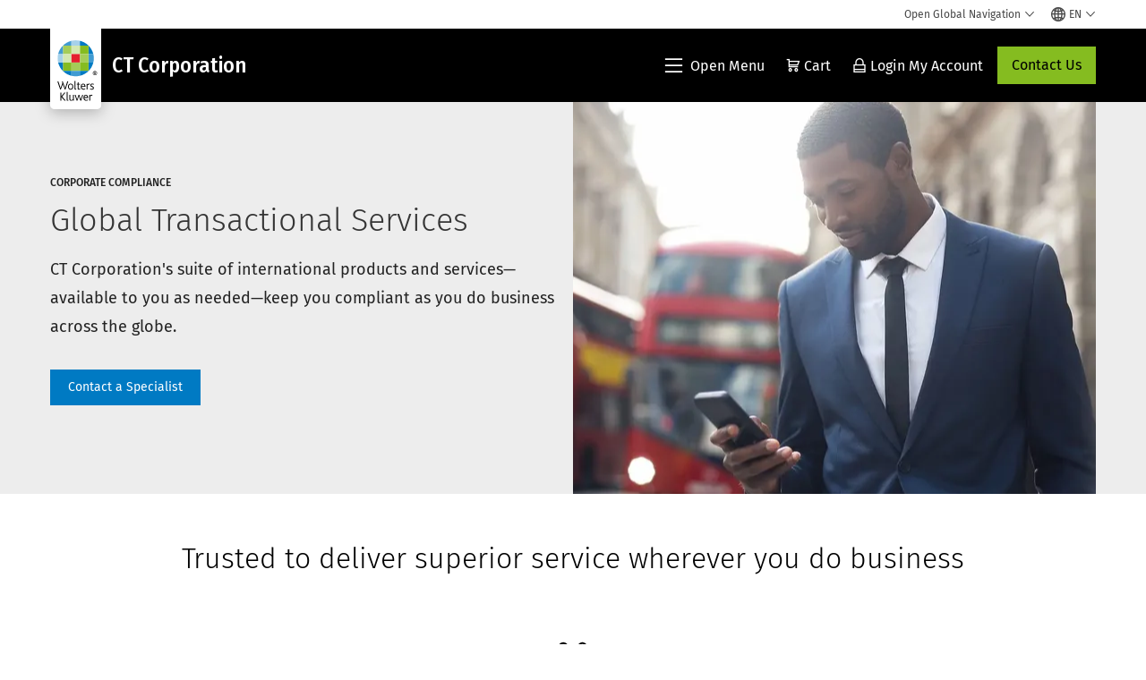

--- FILE ---
content_type: text/html; charset=utf-8
request_url: https://www.wolterskluwer.com/en/solutions/ct-corporation/global-transactional-services
body_size: 28062
content:



<!DOCTYPE html>
<!--[if lt IE 7]>      <html class="no-js lt-ie9 lt-ie8 lt-ie7"> <![endif]-->
<!--[if IE 7]>         <html class="no-js lt-ie9 lt-ie8"> <![endif]-->
<!--[if IE 8]>         <html class="no-js lt-ie9"> <![endif]-->
<!--[if gt IE 8]><!-->
<html class="no-js" lang="en">
<!--<![endif]-->
<head>
    <!-- Load only critical fonts synchronusly -->
    <link rel="preload" as="font" href="/-/media/themes/wolterskluwer/oneweb/www/oneweb/fonts/wk-icons/wk-icons-open.woff" crossorigin />
    <link rel="preload" as="font" href="/-/media/themes/wolterskluwer/oneweb/www/oneweb/fonts/wk-icons/wk-icons-filled.woff" crossorigin />

    <!-- Load scripts asynchronusly -->
<script defer src="/-/media/base%20themes/core%20libraries/scripts/optimized-min.js?rev=6d13b467b3f4401786f114b924a2ef18&t=20251122T092144Z&hash=7158876F061FBB5FD1BC32A57BF1CCFC" type="269562a22bf2892758ff4981-text/javascript"></script><script defer src="/-/media/base%20themes/xa%20api/scripts/optimized-min.js?rev=d1c5050b513c429993684124740edd49&t=20251122T092302Z&hash=B2485625CD6F282F363ED1A8212FF5D0" type="269562a22bf2892758ff4981-text/javascript"></script><script defer src="/-/media/base%20themes/main%20theme/scripts/optimized-min.js?rev=14851335516847669da04ad3285699aa&t=20251122T092039Z&hash=512AA984E024102E09C7746D20D78390" type="269562a22bf2892758ff4981-text/javascript"></script><script defer src="/-/media/base%20themes/google%20maps%20js%20connector/scripts/optimized-min.js?rev=9eb638358ccf47c9b80472edd1ffdd12&t=20251122T092049Z&hash=A8E6584E84E77AF30F43E36B80342AF2" type="269562a22bf2892758ff4981-text/javascript"></script><script defer src="/-/media/base%20themes/maps/scripts/optimized-min.js?rev=8df18b7eddb24ebeb5d02fa764851c33&t=20251122T092058Z&hash=B5EE4492D9D6B2267A99A88A775E7752" type="269562a22bf2892758ff4981-text/javascript"></script><script defer src="/-/media/base%20themes/searchtheme/scripts/optimized-min.js?rev=a9766ecd20e2488c9701755813f0cde0&t=20251122T092203Z&hash=BC169CDC004C802E7B3F8A7EF0BE6BC4" type="269562a22bf2892758ff4981-text/javascript"></script><script defer src="/-/media/base%20themes/components%20theme/scripts/optimized-min.js?rev=367ce5e6111b46e893a4ee8e22435c2c&t=20251122T092312Z&hash=4BE0890944B79F7AAC9225807ED3DCE8" type="269562a22bf2892758ff4981-text/javascript"></script><script defer src="/-/media/base%20themes/resolve%20conflicts/scripts/optimized-min.js?rev=508e0e9bb2834a83a6510e72dde7a26e&t=20251122T092317Z&hash=32ED6B75A4DAA311655B3F2E43F91826" type="269562a22bf2892758ff4981-text/javascript"></script><script defer src="/-/media/themes/wolterskluwer/oneweb/www/oneweb/scripts/optimized-min.js?rev=a98e69d50df6434aab355b3acacccb25&t=20251218T105124Z&hash=EF16A0CA7E2E19C52423619BF7DDC7AD" type="269562a22bf2892758ff4981-text/javascript"></script>
    <!-- Load third party scripts asynchronusly -->

    <!-- Load all css files -->
<link rel="stylesheet" as="style"  href="/-/media/feature/experience%20accelerator/bootstrap%204/bootstrap%204/styles/optimized-min.css?rev=66381acf8e6c4ac086ab88e97612be69&t=20251122T091211Z&hash=D66C5486DAF1805B7AE354DF8064DA0D" rel="stylesheet"><link rel="stylesheet" as="style"  href="/-/media/base%20themes/core%20libraries/styles/optimized-min.css?rev=4d4015b8b9574976b5662b60af25ff4f&t=20251122T092224Z&hash=16912C85F2171FDE051F32471033F111" rel="stylesheet"><link rel="stylesheet" as="style"  href="/-/media/base%20themes/main%20theme/styles/optimized-min.css?rev=9ce4daf42557470ba8a80aad5c0d0e2c&t=20251122T092044Z&hash=ED882FD82C8EB34A00D98E50C9765E11" rel="stylesheet"><link rel="stylesheet" as="style"  href="/-/media/themes/wolterskluwer/oneweb/www/oneweb/styles/optimized-min.css?rev=81fdcc4a80844755859e5e0765c1ffc3&t=20251218T105855Z&hash=6E9551FEF4AA2F326361E8C8F556946C" rel="stylesheet">
    <link rel="preload" fetchpriority="high" as="image" type="image/webp" href="https://assets.contenthub.wolterskluwer.com/api/public/content/055dc07577b044509ebd70f3c2f9b72e?v=e007235a" imagesrcset="https://assets.contenthub.wolterskluwer.com/api/public/content/055dc07577b044509ebd70f3c2f9b72e?v=e007235a&t=w539l 539w,https://assets.contenthub.wolterskluwer.com/api/public/content/055dc07577b044509ebd70f3c2f9b72e?v=e007235a&t=w719l 719w,https://assets.contenthub.wolterskluwer.com/api/public/content/055dc07577b044509ebd70f3c2f9b72e?v=e007235a&t=w767l 767w,https://assets.contenthub.wolterskluwer.com/api/public/content/055dc07577b044509ebd70f3c2f9b72e?v=e007235a&t=w774l 774w,https://assets.contenthub.wolterskluwer.com/api/public/content/055dc07577b044509ebd70f3c2f9b72e?v=e007235a&t=w854l 854w" imagesizes="539,767,719,774,854">
    
    


    <script type="269562a22bf2892758ff4981-text/javascript">
        if (window.location.href.indexOf("fallback=true") > -1) {
            var newUrl = window.location.href.replace("?fallback=true", "").replace("&fallback=true", "");
            history.pushState({}, document.title, newUrl);
        }
    </script>


    <title>Global Transactional Services from CT Corporation | Wolters Kluwer</title>




    <link href="/-/media/project/wolterskluwer/oneweb/common/images/logo/favicon.png?rev=939e1a5cbc2d4c8ca7d3dfda28250865&amp;hash=5CDBE3F20B144CE105D8C6ECE75680D2" rel="shortcut icon" />



<meta property="og:description"  content="Rely on CT's suite of international products and services—available to you as needed—to keep you compliant as you do business across the globe."><meta property="og:image"  content="https://assets.contenthub.wolterskluwer.com/api/public/content/26ce5d15e3ac439aafd5c6d7fd88f72c?v=3a1aa699"><meta property="og:title"  content="Global Transactional Services"><meta property="og:url"  content="https://www.wolterskluwer.com/en/solutions/ct-corporation/global-transactional-services">


<meta  name="description" content="Rely on CT's suite of international products and services—available to you as needed—to keep you compliant as you do business across the globe."><meta http-equiv="content-language" content="en"/>




<meta property="twitter:image"  content="https://assets.contenthub.wolterskluwer.com/api/public/content/26ce5d15e3ac439aafd5c6d7fd88f72c?v=3a1aa699"><meta property="twitter:description"  content="Rely on CT's suite of international products and services—available to you as needed—to keep you compliant as you do business across the globe."><meta property="twitter:title"  content="Global Transactional Services"><meta property="twitter:card"  content="summary_large_image">

    <meta name="viewport" content="width=device-width, initial-scale=1, maximum-scale=5" />



<script type="269562a22bf2892758ff4981-text/javascript">
    var wkPageData = window.wkPageData || {};
    wkPageData.page = {
          pageInfo:
          {
                  pageID: "{7F94035E-0F38-4507-A213-4EEA62323755}",
                  pageTitle: "Global Transactional Services",
                  pageCreationDate: "2025-08-19",
                  pageFirstPublishDate: "2020-08-11",
                  contentUpdateDate: "2025-08-19",
                  daysSincelLastEdit: "123"
          },

          category:
          {
                 businessUnit: "GRC - CT Corporation" ,
                 division: "GRC" ,
                 allocatedBU: "CT – CT Corporation" ,
                 siteSection: "Solutions Directory" 
          },

         attributes:
         {
                 pageTemplate: "Solution Detail Page",
                 pageLanguage: "en",
                 areaOfInterest: "Compliance|Legal",
                 solution: "Global Transactional Services",
                 solutionSuite: "CT Corporation",
                 challenge: "Achieve Compliance",
                 topic: "Global Services|Running Your Business",
                 umbrellaTopics: "Risk management|Managing complexity"
         }
    };
</script>


        <link rel="alternate" hreflang="en" href="https://www.wolterskluwer.com/en/solutions/ct-corporation/global-transactional-services" />
        <link rel="alternate" hreflang="x-default" href="https://www.wolterskluwer.com/en/solutions/ct-corporation/global-transactional-services" />
    <link rel="canonical" href="https://www.wolterskluwer.com/en/solutions/ct-corporation/global-transactional-services" />


<!-- Google Tag Manager --><script data-xp-off type="269562a22bf2892758ff4981-text/javascript">(function(w,d,s,l,i){w[l]=w[l]||[];w[l].push({'gtm.start':new Date().getTime(),event:'gtm.js'});var f=d.getElementsByTagName(s)[0],j=d.createElement(s),dl=l!='dataLayer'?'&l='+l:'';j.async=true;j.src='https://www.googletagmanager.com/gtm.js?id='+i+dl;f.parentNode.insertBefore(j,f);})(window,document,'script','dataLayer','GTM-53VFLLN');</script><!-- End Google Tag Manager -->

<!-- OneTrust Cookies Consent Notice start for wolterskluwer.com -->
<script src="https://cdn.cookielaw.org/scripttemplates/otSDKStub.js" data-document-language="true" type="269562a22bf2892758ff4981-text/javascript" charset="UTF-8" data-domain-script="9ecb427c-f876-4779-aeff-62bba4f8889f" async defer>
</script>
<script type="269562a22bf2892758ff4981-text/javascript">
function OptanonWrapper() { }
</script>
<!-- OneTrust Cookies Consent Notice end for wolterskluwer.com -->

<!-- Custom JS for OneTrust  -->
<script type="269562a22bf2892758ff4981-text/javascript">
	function waitForCookieBanner(selector, callback){
	  var timesRun = 0;
	  var waitInterval = setInterval(function(){
		  timesRun += 1;
		  if(timesRun === 500){
			  clearInterval(waitInterval);
		  }
		  if(document.querySelector(selector)){
			  clearInterval(waitInterval);
			  callback();
		  }
	  }, 10);
	};
	window.addEventListener('load', () => {
		waitForCookieBanner("#onetrust-banner-sdk", function(){
			if(document.querySelector(".ot-sdk-container").offsetHeight>0){
				document.querySelector(".onetrust-pc-dark-filter").style ='display : block !important';
			};
			var closeButton = document.querySelector("#close-pc-btn-handler");
			closeButton.addEventListener('click',()=>{
				if(document.querySelector(".ot-sdk-container").offsetHeight>0){
					document.querySelector(".onetrust-pc-dark-filter").classList.add("ot-hide");
					document.querySelector(".onetrust-pc-dark-filter").classList.add("display-overlay");
				}
			});
			var allButtons = document.querySelectorAll("#onetrust-reject-all-handler,#onetrust-accept-btn-handler,#accept-recommended-btn-handler,.ot-pc-refuse-all-handler,.save-preference-btn-handler");
						allButtons.forEach((button)=>{
						button.addEventListener('click',()=>{
							document.querySelector(".onetrust-pc-dark-filter").classList.remove("display-overlay");
					});
				});
		});
	});
</script>

    <link rel="preconnect" href="https://www.gstatic.com" />
    <link rel="preconnect" href="https://fonts.googleapis.com" />
    <link rel="preconnect" href="https://fonts.gstatic.com" />
    <link rel="preconnect" href="https://www.google-analytics.com" />
    <link rel="preconnect" href="https://www.googletagmanager.com" /><script optanon-category="C0003" type="269562a22bf2892758ff4981-text/javascript">
window.addEventListener('OneTrustGroupsUpdated', (event) => {
    if (!event.detail.includes("C0003")) return;
    
    const dbpr = 100;
    if (Math.random() * 100 <= 100 - dbpr) return;
    
    const d = "dbbRum";
    const w = window;
    const doc = document;
    
    // Initialize dbbRum array
    w[d] = w[d] || [];
    w[d].push(["presampling", dbpr]);
    
    // Add error listeners
    ["error", "unhandledrejection"].forEach(type => {
        addEventListener(type, e => w[d].push([type, e]));
    });
    
    // Load DebugBear script
    const script = doc.createElement("script");
    script.async = true;
    script.src = "https://cdn.debugbear.com/jmOsAXsjNi5L.js";
    doc.head.appendChild(script);
    
    // Add page data if available
    if (window.wkPageData?.page?.category) {
        const { division, businessUnit } = window.wkPageData.page.category;
        if (division) w[d].push(["tag1", division]);
        if (businessUnit) w[d].push(["tag2", businessUnit]);
    }
	if (window.wkPageData?.page?.attributes) {
        const { pageTemplate } = window.wkPageData.page.attributes;
        if (pageTemplate) w[d].push(["tag3", pageTemplate]);
    }
});
</script>

<script optanon-category="C0003" type="269562a22bf2892758ff4981-text/javascript">
window.addEventListener('OneTrustGroupsUpdated', function(event) {
    if (!event.detail.includes("C0003")) { 
        return;
    }

    if (document.querySelector('script[src^="//cdn.mouseflow.com/projects"]')) {
        console.log("Mouseflow script is already loaded.");
        return;
    }

    (function() {
        var PROJECT_ID = "0adf4ddb-d4ab-44cf-a6be-368c4dc5b1c1";
        var mf = document.createElement("script");
        mf.type = "text/javascript"; 
        mf.async = true;
        mf.src = `//cdn.mouseflow.com/projects/${PROJECT_ID}.js`; // Use template literals
        mf.setAttribute("crossorigin", "anonymous");
        document.getElementsByTagName("head")[0].appendChild(mf);

        mf.onload = function() {
            const userData = wkPageData.page.category; 
            if (typeof _mfq !== "undefined" && userData) {
                Object.keys(userData).forEach((key, index) => {
                    _mfq.push(["setVariable", index, key, userData[key]]);
                });
            } else {
                console.log("Mouseflow is not initialized or no user data available.");
            }
        };
    })();
});
</script>



<!-- Site Name -->


<!-- Logos -->


<!-- Social Profile Links -->


<!-- Breadcrumbs -->
<script type="application/ld+json">{"@type":"BreadcrumbList","itemListElement":[{"position":1,"item":{"@id":"https://www.wolterskluwer.com/en","name":"Home"},"@type":"ListItem"},{"position":2,"item":{"@id":"https://www.wolterskluwer.com/en/solutions","name":"Solutions"},"@type":"ListItem"},{"position":3,"item":{"@id":"https://www.wolterskluwer.com/en/solutions/ct-corporation","name":"CT Corporation"},"@type":"ListItem"},{"position":4,"item":{"@id":"https://www.wolterskluwer.com/en/solutions/ct-corporation/global-transactional-services","name":"Global Transactional Services"},"@type":"ListItem"}],"@context":"https://schema.org"}</script>

<!-- Page related info -->


<!-- Featured Video -->

<!-- Faq Page info -->


<!-- Video Carousel -->


<!-- Video -->


<!-- Profile Page Schema-->


<!-- Organization    -->


<!-- Potential Action    -->


<!-- Product Properties    -->





</head>
<body class="not-article-page default-device bodyclass" data-grecaptcha="6Lf6x-MUAAAAAATFy_Zy7Y9FezDcp0kmycrG1taQ">
    


<!-- Google Tag Manager (noscript) --><noscript data-xp-off><iframe src="https://www.googletagmanager.com/ns.html?id=GTM-53VFLLN" height="0" width="0" style="display:none;visibility:hidden"></iframe></noscript><!-- End Google Tag Manager (noscript) -->

<div class="site-name" data-site-name="www"></div>

   <script data-xp-off type="269562a22bf2892758ff4981-text/javascript">
            // Get cookie function to check existing cookie name
            var getCookie = function(name) {
                var value = "; " + document.cookie;
                var parts = value.split("; " + name + "=");
                if (parts.length == 2) return parts.pop().split(";").shift();
            };
        	
          var urlComposer = function(lang) {
                var u = window.location;
                var path = u.pathname.replace(/(\/[a-z]{2}[-][a-zA-Z]{2})|(\/en$)|(en\/)/g, '');
                path = path.substr(0, 1) !== "/" ? "/"+path : path;
               return u.origin+lang+path;
            }
            
        
            function udtCookieboxClosed() {
                if (typeof udt !== "undefined") {
                    var consent = udt.Choices;
                    // Check for cookie presence
                    var cookieVal = getCookie('UserDataTrustConsent');        
                    
                }
            }
    </script>
    
<!-- #wrapper -->
<div id="wrapper">
    <!-- #header -->
    <header>
        <div id="header" class="container-fluid">
            <div class="row">
<div class="row">        <div id="alert-bar" class="alert-wrapper hide">
            <div>
                <div class="row"></div>
            </div>
            <div class="alert-bar language-alert false" role="alert">
                <div class="alert-bar-wrapper">
                            <img alt="alert-icon" src="https://assets.contenthub.wolterskluwer.com/api/public/content/f3d6188f99544aa9b6ed8cd95f76ffc4.svg?v=e6f18377" />
                    <div class="alert-title">
                        Only limited material is available in the selected language.&nbsp;<a href="/en">All content is available on the global site.</a>
                    </div>
                    <button title="Close Button" class="close-alert" data-action="language">
                        <span class="sr-only">Close</span>
                    </button>
                </div>
            </div>
            <div>
                <div class="row"></div>
            </div>
        </div>



<div class="component row-splitter">
        <div class="container-fluid">
            <div >
                <div class="row">


<div class="component row-splitter">
        <div class="container-fluid">
            <div >
                <div class="row">


<!--Placeholder for hat/breadcrumbs-->
<!-- Navigation Menu -->

<div class="globalnavhat  section-nav-present">
    <div class="global-menu-trigger-wrapper">
        <button class="global-menu-toggle" data-open-label="Open Global Navigation" data-close-label="Close Global Navigation"><span class="button-label">Open Global Navigation</span><i class="wk-icon-chevron-down" aria-hidden="true"></i></button>
        <div class="languageselector_wrapper">
            <div class="row">


    <div class="component language-selector-component">
        <div class="component-content">
                <button class="language-selector-button" aria-label="Select language and country" aria-haspopup="true" aria-expanded="false" aria-controls="language-selector"><i aria-hidden="true" title="globe" class="wk-icon-globe"></i>  <p class="current-language">EN</p> <i class="wk-icon-chevron-down" aria-hidden="true"></i> </button>
                <div class="component tabs language-selector-modal" id="language-selector">
                    <div class="component-content">
                        <div class="language-selector-heading-text"><p style="text-align: center;">Visit our <a href="https://www.wolterskluwer.com/en">global site</a> in English, or select an alternative location or language below</p></div>
                        <div class="tabs-inner">
                            <ul class="tabs-heading">
                                    <li tabindex="0">
                                        <div>
                                            <div class="row">
                                                <div class="component content">
                                                    <div class="component-content">
                                                        <div class="field-heading" data-dm-wk="tabshorizontal.button">
                                                            Americas
                                                        </div>
                                                    </div>
                                                </div>
                                            </div>
                                        </div>
                                    </li>
                                    <li tabindex="0">
                                        <div>
                                            <div class="row">
                                                <div class="component content">
                                                    <div class="component-content">
                                                        <div class="field-heading" data-dm-wk="tabshorizontal.button">
                                                            Europe
                                                        </div>
                                                    </div>
                                                </div>
                                            </div>
                                        </div>
                                    </li>
                                    <li tabindex="0">
                                        <div>
                                            <div class="row">
                                                <div class="component content">
                                                    <div class="component-content">
                                                        <div class="field-heading" data-dm-wk="tabshorizontal.button">
                                                            Asia &amp; Pacific
                                                        </div>
                                                    </div>
                                                </div>
                                            </div>
                                        </div>
                                    </li>
                            </ul>
                            <div class="tabs-container">
                                    <div class="tab">
                                        <div class="row">
                                            <div class="row component column-splitter">
                                                    <div class="col-12 col-md-3">
                                                        <div class="row">


<div class="component link-list">
    <div class="component-content">
        <h6 class="language-selector-modal__country-name">Brazil</h6>

            <div class="language-selector-modal__page">
                <span class="language-selector-modal__page-name">Home page:</span>
                <ul>

                        <li>
                            <div class="field-link">
                                    <a href="/pt-br" data-variantfieldname="Link">Portuguese</a>
                            </div>
                        </li>
                </ul>
            </div>
    </div>
</div>
                                                        </div>
                                                    </div>
                                                    <div class="col-12 col-md-3">
                                                        <div class="row">


<div class="component link-list">
    <div class="component-content">
        <h6 class="language-selector-modal__country-name">Canada</h6>

            <div class="language-selector-modal__page">
                <span class="language-selector-modal__page-name">Home page:</span>
                <ul>

                        <li>
                            <div class="field-link">
                                    <a href="/en-ca" data-variantfieldname="Link">English</a>
                            </div>
                        </li>
                        <li>
                            <div class="field-link">
                                    <a href="/fr-ca" data-variantfieldname="Link">French</a>
                            </div>
                        </li>
                </ul>
            </div>
    </div>
</div>
                                                        </div>
                                                    </div>
                                                    <div class="col-12 col-md-3">
                                                        <div class="row">


<div class="component link-list">
    <div class="component-content">
        <h6 class="language-selector-modal__country-name">Latin America</h6>

            <div class="language-selector-modal__page">
                <span class="language-selector-modal__page-name">Home page:</span>
                <ul>

                        <li>
                            <div class="field-link">
                                    <a href="/es" data-variantfieldname="Link">Spanish</a>
                            </div>
                        </li>
                </ul>
            </div>
    </div>
</div>
                                                        </div>
                                                    </div>
                                                    <div class="col-12 col-md-3">
                                                        <div class="row">


<div class="component link-list">
    <div class="component-content">
        <h6 class="language-selector-modal__country-name">United States</h6>

            <div class="language-selector-modal__page">
                <span class="language-selector-modal__page-name">Home page:</span>
                <ul>

                        <li>
                            <div class="field-link">
                                    <a href="/en" data-variantfieldname="Link">English</a>
                            </div>
                        </li>
                </ul>
            </div>
            <div class="language-selector-modal__page">
                <span class="language-selector-modal__page-name">Current Page:</span>
                <ul>

                        <li>
                            <div class="field-link">
                                    <a href="/en/solutions/ct-corporation/global-transactional-services" data-variantfieldname="Link">English</a>
                            </div>
                        </li>
                </ul>
            </div>
    </div>
</div>
                                                        </div>
                                                    </div>
                                            </div>
                                        </div>
                                    </div>
                                    <div class="tab">
                                        <div class="row">
                                            <div class="row component column-splitter">
                                                    <div class="col-12 col-md-3">
                                                        <div class="row">


<div class="component link-list">
    <div class="component-content">
        <h6 class="language-selector-modal__country-name">Belgium</h6>

            <div class="language-selector-modal__page">
                <span class="language-selector-modal__page-name">Home page:</span>
                <ul>

                        <li>
                            <div class="field-link">
                                    <a href="/nl-be" data-variantfieldname="Link">Dutch</a>
                            </div>
                        </li>
                        <li>
                            <div class="field-link">
                                    <a href="/fr-be" data-variantfieldname="Link">French</a>
                            </div>
                        </li>
                </ul>
            </div>
    </div>
</div>
                                                        </div>
                                                    </div>
                                                    <div class="col-12 col-md-3">
                                                        <div class="row">


<div class="component link-list">
    <div class="component-content">
        <h6 class="language-selector-modal__country-name">Czech Republic</h6>

            <div class="language-selector-modal__page">
                <span class="language-selector-modal__page-name">Home page:</span>
                <ul>

                        <li>
                            <div class="field-link">
                                    <a href="/cs-cz" data-variantfieldname="Link">Czech</a>
                            </div>
                        </li>
                </ul>
            </div>
    </div>
</div>
                                                        </div>
                                                    </div>
                                                    <div class="col-12 col-md-3">
                                                        <div class="row">


<div class="component link-list">
    <div class="component-content">
        <h6 class="language-selector-modal__country-name">Denmark</h6>

            <div class="language-selector-modal__page">
                <span class="language-selector-modal__page-name">Home page:</span>
                <ul>

                        <li>
                            <div class="field-link">
                                    <a href="/da-dk" data-variantfieldname="Link">Denmark</a>
                            </div>
                        </li>
                </ul>
            </div>
    </div>
</div>
                                                        </div>
                                                    </div>
                                                    <div class="col-12 col-md-3">
                                                        <div class="row">


<div class="component link-list">
    <div class="component-content">
        <h6 class="language-selector-modal__country-name">France</h6>

            <div class="language-selector-modal__page">
                <span class="language-selector-modal__page-name">Home page:</span>
                <ul>

                        <li>
                            <div class="field-link">
                                    <a href="/fr-fr" data-variantfieldname="Link">French</a>
                            </div>
                        </li>
                </ul>
            </div>
    </div>
</div>
                                                        </div>
                                                    </div>
                                                    <div class="col-12 col-md-3">
                                                        <div class="row">


<div class="component link-list">
    <div class="component-content">
        <h6 class="language-selector-modal__country-name">Germany</h6>

            <div class="language-selector-modal__page">
                <span class="language-selector-modal__page-name">Home page:</span>
                <ul>

                        <li>
                            <div class="field-link">
                                    <a href="/de-de" data-variantfieldname="Link">German</a>
                            </div>
                        </li>
                </ul>
            </div>
    </div>
</div>
                                                        </div>
                                                    </div>
                                                    <div class="col-12 col-md-3">
                                                        <div class="row">


<div class="component link-list">
    <div class="component-content">
        <h6 class="language-selector-modal__country-name">Hungary</h6>

            <div class="language-selector-modal__page">
                <span class="language-selector-modal__page-name">Home page:</span>
                <ul>

                        <li>
                            <div class="field-link">
                                    <a href="/hu-hu" data-variantfieldname="Link">Hungarian</a>
                            </div>
                        </li>
                </ul>
            </div>
    </div>
</div>
                                                        </div>
                                                    </div>
                                                    <div class="col-12 col-md-3">
                                                        <div class="row">


<div class="component link-list">
    <div class="component-content">
        <h6 class="language-selector-modal__country-name">Italy</h6>

            <div class="language-selector-modal__page">
                <span class="language-selector-modal__page-name">Home page:</span>
                <ul>

                        <li>
                            <div class="field-link">
                                    <a href="/it-it" data-variantfieldname="Link">Italian</a>
                            </div>
                        </li>
                </ul>
            </div>
    </div>
</div>
                                                        </div>
                                                    </div>
                                                    <div class="col-12 col-md-3">
                                                        <div class="row">


<div class="component link-list">
    <div class="component-content">
        <h6 class="language-selector-modal__country-name">Netherlands</h6>

            <div class="language-selector-modal__page">
                <span class="language-selector-modal__page-name">Home page:</span>
                <ul>

                        <li>
                            <div class="field-link">
                                    <a href="/nl-nl" data-variantfieldname="Link">Dutch</a>
                            </div>
                        </li>
                </ul>
            </div>
    </div>
</div>
                                                        </div>
                                                    </div>
                                                    <div class="col-12 col-md-3">
                                                        <div class="row">


<div class="component link-list">
    <div class="component-content">
        <h6 class="language-selector-modal__country-name">Norway</h6>

            <div class="language-selector-modal__page">
                <span class="language-selector-modal__page-name">Home page:</span>
                <ul>

                        <li>
                            <div class="field-link">
                                    <a href="/nb-no" data-variantfieldname="Link">Norwegian</a>
                            </div>
                        </li>
                </ul>
            </div>
    </div>
</div>
                                                        </div>
                                                    </div>
                                                    <div class="col-12 col-md-3">
                                                        <div class="row">


<div class="component link-list">
    <div class="component-content">
        <h6 class="language-selector-modal__country-name">Poland</h6>

            <div class="language-selector-modal__page">
                <span class="language-selector-modal__page-name">Home page:</span>
                <ul>

                        <li>
                            <div class="field-link">
                                    <a href="/pl-pl" data-variantfieldname="Link">Polish</a>
                            </div>
                        </li>
                </ul>
            </div>
    </div>
</div>
                                                        </div>
                                                    </div>
                                                    <div class="col-12 col-md-3">
                                                        <div class="row">


<div class="component link-list">
    <div class="component-content">
        <h6 class="language-selector-modal__country-name">Portugal</h6>

            <div class="language-selector-modal__page">
                <span class="language-selector-modal__page-name">Home page:</span>
                <ul>

                        <li>
                            <div class="field-link">
                                    <a href="/pt-pt" data-variantfieldname="Link">Portuguese</a>
                            </div>
                        </li>
                </ul>
            </div>
    </div>
</div>
                                                        </div>
                                                    </div>
                                                    <div class="col-12 col-md-3">
                                                        <div class="row">


<div class="component link-list">
    <div class="component-content">
        <h6 class="language-selector-modal__country-name">Romania</h6>

            <div class="language-selector-modal__page">
                <span class="language-selector-modal__page-name">Home page:</span>
                <ul>

                        <li>
                            <div class="field-link">
                                    <a href="/ro-ro" data-variantfieldname="Link">Romanian</a>
                            </div>
                        </li>
                </ul>
            </div>
    </div>
</div>
                                                        </div>
                                                    </div>
                                                    <div class="col-12 col-md-3">
                                                        <div class="row">


<div class="component link-list">
    <div class="component-content">
        <h6 class="language-selector-modal__country-name">Slovakia</h6>

            <div class="language-selector-modal__page">
                <span class="language-selector-modal__page-name">Home page:</span>
                <ul>

                        <li>
                            <div class="field-link">
                                    <a href="/sk-sk" data-variantfieldname="Link">Slovak</a>
                            </div>
                        </li>
                </ul>
            </div>
    </div>
</div>
                                                        </div>
                                                    </div>
                                                    <div class="col-12 col-md-3">
                                                        <div class="row">


<div class="component link-list">
    <div class="component-content">
        <h6 class="language-selector-modal__country-name">Spain</h6>

            <div class="language-selector-modal__page">
                <span class="language-selector-modal__page-name">Home page:</span>
                <ul>

                        <li>
                            <div class="field-link">
                                    <a href="/es-es" data-variantfieldname="Link">Spanish</a>
                            </div>
                        </li>
                </ul>
            </div>
    </div>
</div>
                                                        </div>
                                                    </div>
                                                    <div class="col-12 col-md-3">
                                                        <div class="row">


<div class="component link-list">
    <div class="component-content">
        <h6 class="language-selector-modal__country-name">Sweden</h6>

            <div class="language-selector-modal__page">
                <span class="language-selector-modal__page-name">Home page:</span>
                <ul>

                        <li>
                            <div class="field-link">
                                    <a href="/sv-se" data-variantfieldname="Link">Swedish</a>
                            </div>
                        </li>
                </ul>
            </div>
    </div>
</div>
                                                        </div>
                                                    </div>
                                                    <div class="col-12 col-md-3">
                                                        <div class="row">


<div class="component link-list">
    <div class="component-content">
        <h6 class="language-selector-modal__country-name">United Kingdom</h6>

            <div class="language-selector-modal__page">
                <span class="language-selector-modal__page-name">Home page:</span>
                <ul>

                        <li>
                            <div class="field-link">
                                    <a href="/en-gb" data-variantfieldname="Link">English</a>
                            </div>
                        </li>
                </ul>
            </div>
    </div>
</div>
                                                        </div>
                                                    </div>
                                            </div>
                                        </div>
                                    </div>
                                    <div class="tab">
                                        <div class="row">
                                            <div class="row component column-splitter">
                                                    <div class="col-12 col-md-3">
                                                        <div class="row">


<div class="component link-list">
    <div class="component-content">
        <h6 class="language-selector-modal__country-name">Australia</h6>

            <div class="language-selector-modal__page">
                <span class="language-selector-modal__page-name">Home page:</span>
                <ul>

                        <li>
                            <div class="field-link">
                                    <a href="/en-au" data-variantfieldname="Link">English</a>
                            </div>
                        </li>
                </ul>
            </div>
    </div>
</div>
                                                        </div>
                                                    </div>
                                                    <div class="col-12 col-md-3">
                                                        <div class="row">


<div class="component link-list">
    <div class="component-content">
        <h6 class="language-selector-modal__country-name">China</h6>

            <div class="language-selector-modal__page">
                <span class="language-selector-modal__page-name">Home page:</span>
                <ul>

                        <li>
                            <div class="field-link">
                                    <a href="https://www.wolterskluwer.cn" data-variantfieldname="Link" target="_blank" rel="noopener noreferrer">Simplified Chinese</a>
                            </div>
                        </li>
                </ul>
            </div>
    </div>
</div>
                                                        </div>
                                                    </div>
                                                    <div class="col-12 col-md-3">
                                                        <div class="row">


<div class="component link-list">
    <div class="component-content">
        <h6 class="language-selector-modal__country-name">Hong Kong</h6>

            <div class="language-selector-modal__page">
                <span class="language-selector-modal__page-name">Home page:</span>
                <ul>

                        <li>
                            <div class="field-link">
                                    <a href="/en-hk" data-variantfieldname="Link">English</a>
                            </div>
                        </li>
                </ul>
            </div>
    </div>
</div>
                                                        </div>
                                                    </div>
                                                    <div class="col-12 col-md-3">
                                                        <div class="row">


<div class="component link-list">
    <div class="component-content">
        <h6 class="language-selector-modal__country-name">India</h6>

            <div class="language-selector-modal__page">
                <span class="language-selector-modal__page-name">Home page:</span>
                <ul>

                        <li>
                            <div class="field-link">
                                    <a href="/en-in" data-variantfieldname="Link">English</a>
                            </div>
                        </li>
                </ul>
            </div>
    </div>
</div>
                                                        </div>
                                                    </div>
                                                    <div class="col-12 col-md-3">
                                                        <div class="row">


<div class="component link-list">
    <div class="component-content">
        <h6 class="language-selector-modal__country-name">Japan</h6>

            <div class="language-selector-modal__page">
                <span class="language-selector-modal__page-name">Home page:</span>
                <ul>

                        <li>
                            <div class="field-link">
                                    <a href="/ja-jp" data-variantfieldname="Link">Japanese</a>
                            </div>
                        </li>
                </ul>
            </div>
    </div>
</div>
                                                        </div>
                                                    </div>
                                                    <div class="col-12 col-md-3">
                                                        <div class="row">


<div class="component link-list">
    <div class="component-content">
        <h6 class="language-selector-modal__country-name">Malaysia</h6>

            <div class="language-selector-modal__page">
                <span class="language-selector-modal__page-name">Home page:</span>
                <ul>

                        <li>
                            <div class="field-link">
                                    <a href="/en-my" data-variantfieldname="Link">English</a>
                            </div>
                        </li>
                </ul>
            </div>
    </div>
</div>
                                                        </div>
                                                    </div>
                                                    <div class="col-12 col-md-3">
                                                        <div class="row">


<div class="component link-list">
    <div class="component-content">
        <h6 class="language-selector-modal__country-name">New Zealand</h6>

            <div class="language-selector-modal__page">
                <span class="language-selector-modal__page-name">Home page:</span>
                <ul>

                        <li>
                            <div class="field-link">
                                    <a href="/en-nz" data-variantfieldname="Link">English</a>
                            </div>
                        </li>
                </ul>
            </div>
    </div>
</div>
                                                        </div>
                                                    </div>
                                                    <div class="col-12 col-md-3">
                                                        <div class="row">


<div class="component link-list">
    <div class="component-content">
        <h6 class="language-selector-modal__country-name">Philippines</h6>

            <div class="language-selector-modal__page">
                <span class="language-selector-modal__page-name">Home page:</span>
                <ul>

                        <li>
                            <div class="field-link">
                                    <a href="/en-ph" data-variantfieldname="Link">English</a>
                            </div>
                        </li>
                </ul>
            </div>
    </div>
</div>
                                                        </div>
                                                    </div>
                                                    <div class="col-12 col-md-3">
                                                        <div class="row">


<div class="component link-list">
    <div class="component-content">
        <h6 class="language-selector-modal__country-name">Singapore</h6>

            <div class="language-selector-modal__page">
                <span class="language-selector-modal__page-name">Home page:</span>
                <ul>

                        <li>
                            <div class="field-link">
                                    <a href="/en-sg" data-variantfieldname="Link">English</a>
                            </div>
                        </li>
                </ul>
            </div>
    </div>
</div>
                                                        </div>
                                                    </div>
                                                    <div class="col-12 col-md-3">
                                                        <div class="row">


<div class="component link-list">
    <div class="component-content">
        <h6 class="language-selector-modal__country-name">South Korea</h6>

            <div class="language-selector-modal__page">
                <span class="language-selector-modal__page-name">Home page:</span>
                <ul>

                        <li>
                            <div class="field-link">
                                    <a href="/ko-kr" data-variantfieldname="Link">English</a>
                            </div>
                        </li>
                </ul>
            </div>
    </div>
</div>
                                                        </div>
                                                    </div>
                                                    <div class="col-12 col-md-3">
                                                        <div class="row">


<div class="component link-list">
    <div class="component-content">
        <h6 class="language-selector-modal__country-name">Taiwan</h6>

            <div class="language-selector-modal__page">
                <span class="language-selector-modal__page-name">Home page:</span>
                <ul>

                        <li>
                            <div class="field-link">
                                    <a href="/zh-tw" data-variantfieldname="Link">English</a>
                            </div>
                        </li>
                </ul>
            </div>
    </div>
</div>
                                                        </div>
                                                    </div>
                                                    <div class="col-12 col-md-3">
                                                        <div class="row">


<div class="component link-list">
    <div class="component-content">
        <h6 class="language-selector-modal__country-name">Thailand</h6>

            <div class="language-selector-modal__page">
                <span class="language-selector-modal__page-name">Home page:</span>
                <ul>

                        <li>
                            <div class="field-link">
                                    <a href="/th-th" data-variantfieldname="Link">English</a>
                            </div>
                        </li>
                </ul>
            </div>
    </div>
</div>
                                                        </div>
                                                    </div>
                                                    <div class="col-12 col-md-3">
                                                        <div class="row">


<div class="component link-list">
    <div class="component-content">
        <h6 class="language-selector-modal__country-name">Vietnam</h6>

            <div class="language-selector-modal__page">
                <span class="language-selector-modal__page-name">Home page:</span>
                <ul>

                        <li>
                            <div class="field-link">
                                    <a href="/vi-vn" data-variantfieldname="Link">English</a>
                            </div>
                        </li>
                </ul>
            </div>
    </div>
</div>
                                                        </div>
                                                    </div>
                                            </div>
                                        </div>
                                    </div>
                            </div>
                        </div>
                    </div>
                </div>
        </div>
    </div>
</div>
        </div>
    </div>
   
</div>

    <nav class="section-nav-present" aria-label="Wolters Kluwer Navigation" id="globalNav">
        <div class="ow-global-nav-container">
            <div class="ow-global-nav-wrapper">
                <div>
                    <div class="row">
<div class="component image file-type-icon-media-link header-logo">
    <div class="component-content">
<a title="Logo" href="/en"><picture title="Wolters Kluwer Logo"><source srcset="https://cdn.wolterskluwer.io/wk/jumpstart-v3-assets/0.x.x/logo/medium.svg" media="(max-width:991px)" width="161px" height="26px"></source><source srcset="https://cdn.wolterskluwer.io/wk/jumpstart-v3-assets/0.x.x/logo/medium.svg" media="(max-width:1199px)" width="161px" height="26px"></source><source srcset="https://cdn.wolterskluwer.io/wk/jumpstart-v3-assets/0.x.x/logo/large.svg" media="(min-width:1200px)" width="214px" height="34px"></source><img src="https://cdn.wolterskluwer.io/wk/jumpstart-v3-assets/0.x.x/logo/large.svg" alt="Wolters Kluwer Logo" width="214px" height="34px" /></picture></a>    </div>
</div>
</div>
                </div>
                <div class="ow-global-nav-main" id="Main-Menu">
                    <ul class="ow-global-nav-list-level-1">
                            <li class="ow-global-nav-item-level-1">
                                    <button class="ow-global-nav-link-level-1" type="button" aria-haspopup="true" aria-expanded="false" aria-controls="nav-level-1-solutions-&amp;-products">
                                        Solutions &amp; Products
                                        <i class="wk-icon-chevron-down" aria-hidden="true"></i>
                                    </button>
                                                                    <ul class="ow-global-nav-list-level-2" id="nav-level-1-solutions-&amp;-products">
                                            <li class="ow-global-nav-item-level-2">
                                                    <button class="ow-global-nav-link-level-2 submenu-button" type="button" aria-expanded="false" aria-controls="nav-level-2-content-by-product-name">
                                                        By Product Name
                                                        <i class="wk-icon-chevron-down" aria-hidden="true"></i>
                                                    </button>
                                                                                                    <div class="ow-global-nav-content-panel ow-global-nav-level-2-content" id="nav-level-2-content-by-product-name">


<div class="ow-global-nav-content-section  " id="content-section-health">
    <h4 class="content-heading">Health</h4>
            <ul class="ow-global-nav-features-list">
                <li class="ow-global-nav-feature-item">
                    <a class="ow-global-nav-feature-link" href="https://www.wolterskluwer.com/en/solutions/uptodate" target="">UpToDate</a>
                        <p class="link-description">Industry-leading clinical decision support
</p>
                </li>
                <li class="ow-global-nav-feature-item">
                    <a class="ow-global-nav-feature-link" href="https://www.wolterskluwer.com/en/solutions/ovid" target="">Ovid</a>
                        <p class="link-description">Medical research platform</p>
                </li>
                <li class="ow-global-nav-feature-item">
                    <a class="ow-global-nav-feature-link" href="https://www.wolterskluwer.com/en/solutions/uptodate/drug-decision-support" target="">UptoDate Lexidrug</a>
                        <p class="link-description">Evidence-based drug referential solutions
</p>
                </li>
                <li class="ow-global-nav-feature-item">
                    <a class="ow-global-nav-feature-link" href="https://www.wolterskluwer.com/en/solutions/simplifi-plus-pharmacy-compliance" target="">Simplifi+ Pharmacy Compliance</a>
                        <p class="link-description">Pharmacy compliance solutions</p>
                </li>
        </ul>
            <a href="https://www.wolterskluwer.com/en/health" class="ow-global-nav-cta secondary-cta" target=""><span>Health Overview</span> <span title="arrow-right" class="wk-icon-arrow-right" aria-hidden="true"></span></a>
</div>

<div class="ow-global-nav-content-section  " id="content-section-tax-and-accounting">
    <h4 class="content-heading">Tax and Accounting</h4>
            <ul class="ow-global-nav-features-list">
                <li class="ow-global-nav-feature-item">
                    <a class="ow-global-nav-feature-link" href="https://www.wolterskluwer.com/en/solutions/tax-accounting-us" target="">Tax &amp; Accounting U.S. Hub</a>
                        <p class="link-description">Central hub for all U.S. solutions
</p>
                </li>
                <li class="ow-global-nav-feature-item">
                    <a class="ow-global-nav-feature-link" href="https://www.wolterskluwer.com/en/solutions/cch-axcess" target="">CCH Axcess™ Suite</a>
                        <p class="link-description">Cloud-based tax and accounting solution</p>
                </li>
                <li class="ow-global-nav-feature-item">
                    <a class="ow-global-nav-feature-link" href="https://www.wolterskluwer.com/en/solutions/cch-prosystem-fx" target="">CCH&#174; ProSystem fx&#174;</a>
                        <p class="link-description">Integrated tax and accounting software</p>
                </li>
                <li class="ow-global-nav-feature-item">
                    <a class="ow-global-nav-feature-link" href="https://www.wolterskluwer.com/en/solutions/taxwise" target="">TaxWise&#174;</a>
                        <p class="link-description">Tax preparation software for tax preparers</p>
                </li>
        </ul>
            <a href="https://www.wolterskluwer.com/en/tax-and-accounting" class="ow-global-nav-cta secondary-cta" target=""><span>Tax &amp; Accounting Overview</span> <span title="arrow-right" class="wk-icon-arrow-right" aria-hidden="true"></span></a>
</div>

<div class="ow-global-nav-content-section  " id="content-section-financial-&amp;-corporate-compliance">
    <h4 class="content-heading">Financial &amp; Corporate Compliance</h4>
            <ul class="ow-global-nav-features-list">
                <li class="ow-global-nav-feature-item">
                    <a class="ow-global-nav-feature-link" href="https://www.wolterskluwer.com/en/solutions/ct-corporation" target="">CT Corporation</a>
                        <p class="link-description">Registered agent &amp; business license solutions
</p>
                </li>
                <li class="ow-global-nav-feature-item">
                    <a class="ow-global-nav-feature-link" href="https://www.wolterskluwer.com/en/solutions/compliance-solutions" target="">Compliance Solutions</a>
                        <p class="link-description">Loan, regulation, and investment compliance</p>
                </li>
                <li class="ow-global-nav-feature-item">
                    <a class="ow-global-nav-feature-link" href="https://www.wolterskluwer.com/en/solutions/bizfilings" target="">BizFilings</a>
                        <p class="link-description">Small business incorporation services
</p>
                </li>
                <li class="ow-global-nav-feature-item">
                    <a class="ow-global-nav-feature-link" href="https://www.wolterskluwer.com/en/solutions/eoriginal" target="">eOriginal</a>
                        <p class="link-description">Frictionless lending from borrower to secondary markets</p>
                </li>
        </ul>
            <a href="https://www.wolterskluwer.com/en/compliance" class="ow-global-nav-cta secondary-cta" target=""><span>Financial &amp; Corporate Compliance Overview</span> <span title="arrow-right" class="wk-icon-arrow-right" aria-hidden="true"></span></a>
</div>

<div class="ow-global-nav-content-section  " id="content-section-legal-&amp;-regulatory">
    <h4 class="content-heading">Legal &amp; Regulatory</h4>
            <ul class="ow-global-nav-features-list">
                <li class="ow-global-nav-feature-item">
                    <a class="ow-global-nav-feature-link" href="https://www.wolterskluwer.com/en/solutions/vitallaw-law-firms" target="">VitalLaw&#174;</a>
                        <p class="link-description">Legal research database for attorneys
</p>
                </li>
                <li class="ow-global-nav-feature-item">
                    <a class="ow-global-nav-feature-link" href="https://www.wolterskluwer.com/en/solutions/legisway" target="">Legisway</a>
                        <p class="link-description">Legal management software for legal departments
</p>
                </li>
                <li class="ow-global-nav-feature-item">
                    <a class="ow-global-nav-feature-link" href="https://www.wolterskluwer.com/en/solutions/enterprise-legal-management" target="">Enterprise Legal Management</a>
                        <p class="link-description">Legal spend and matter management
</p>
                </li>
                <li class="ow-global-nav-feature-item">
                    <a class="ow-global-nav-feature-link" href="https://www.wolterskluwer.com/en/solutions/mediregs" target="">Mediregs</a>
                        <p class="link-description">Medical coding and healthcare compliance</p>
                </li>
        </ul>
            <a href="https://www.wolterskluwer.com/en/legal" class="ow-global-nav-cta secondary-cta" target=""><span>Legal &amp; Regulatory Overview</span> <span title="arrow-right" class="wk-icon-arrow-right" aria-hidden="true"></span></a>
</div>

<div class="ow-global-nav-content-section  " id="content-section-corporate-performance-&amp;-esg">
    <h4 class="content-heading">Corporate Performance &amp; ESG</h4>
            <ul class="ow-global-nav-features-list">
                <li class="ow-global-nav-feature-item">
                    <a class="ow-global-nav-feature-link" href="https://www.wolterskluwer.com/en/solutions/cch-tagetik" target="">CCH Tagetik</a>
                        <p class="link-description">Unified performance management software</p>
                </li>
                <li class="ow-global-nav-feature-item">
                    <a class="ow-global-nav-feature-link" href="https://www.wolterskluwer.com/en/solutions/enablon" target="">Enablon</a>
                        <p class="link-description">Software solutions for EHS, ESG &amp; operational excellence
</p>
                </li>
                <li class="ow-global-nav-feature-item">
                    <a class="ow-global-nav-feature-link" href="https://www.wolterskluwer.com/en/solutions/teammate" target="">Teammate</a>
                        <p class="link-description">Audit and assurance solutions</p>
                </li>
                <li class="ow-global-nav-feature-item">
                    <a class="ow-global-nav-feature-link" href="https://www.wolterskluwer.com/en/solutions/cch-tagetik/corporate-tax-pillar" target="">Corporate Tax</a>
                        <p class="link-description">Direct and indirect tax software solutions</p>
                </li>
        </ul>
            <a href="https://www.wolterskluwer.com/en/esg" class="ow-global-nav-cta secondary-cta" target=""><span>Corporate Performance &amp; ESG</span> <span title="arrow-right" class="wk-icon-arrow-right" aria-hidden="true"></span></a>
</div>

<div class="ow-global-nav-content-section highlight-background " id="content-section-useful-links">
    <h4 class="content-heading">Useful Links</h4>
            <ul class="ow-global-nav-features-list">
                <li class="ow-global-nav-feature-item">
                    <a class="ow-global-nav-feature-link" href="https://www.wolterskluwer.com/en/solutions" target="">Solutions Directory</a>
                </li>
                <li class="ow-global-nav-feature-item">
                    <a class="ow-global-nav-feature-link" href="https://www.wolterskluwer.com/en/my-account-login" target="">Product Login</a>
                </li>
                <li class="ow-global-nav-feature-item">
                    <a class="ow-global-nav-feature-link" href="https://www.wolterskluwer.com/en/know/bookstores" target="">eShop</a>
                </li>
        </ul>
    </div>                                                    </div>
                                            </li>
                                            <li class="ow-global-nav-item-level-2">
                                                    <button class="ow-global-nav-link-level-2 submenu-button" type="button" aria-expanded="false" aria-controls="nav-level-2-by-solution-category">
                                                        By Solution Category
                                                        <i class="wk-icon-chevron-down" aria-hidden="true"></i>
                                                    </button>
                                                                                                    <ul class="ow-global-nav-list-level-3" id="nav-level-2-by-solution-category">
                                                            <li class="ow-global-nav-item-level-3">
                                                                    <button class="ow-global-nav-link-level-3 submenu-button" type="button" aria-expanded="false" aria-controls="nav-level-3-health">
                                                                        Health
                                                                        <i class="wk-icon-chevron-down" aria-hidden="true"></i>
                                                                    </button>
                                                                                                                                    <div class="ow-global-nav-list-level-4 ow-global-nav-content-panel" id="nav-level-3-health">


<div class="ow-global-nav-content-section  " id="content-section-solutions">
    <h4 class="content-heading">Solutions</h4>
            <ul class="ow-global-nav-features-list">
                <li class="ow-global-nav-feature-item">
                    <a class="ow-global-nav-feature-link" href="https://www.wolterskluwer.com/en/know/healthcare-solutions/clinical-practice" target="">Clinical practice</a>
                </li>
                <li class="ow-global-nav-feature-item">
                    <a class="ow-global-nav-feature-link" href="https://www.wolterskluwer.com/en/know/healthcare-solutions/medical-research" target="">Medical research</a>
                </li>
                <li class="ow-global-nav-feature-item">
                    <a class="ow-global-nav-feature-link" href="https://www.wolterskluwer.com/en/know/healthcare-solutions/education-professional-development" target="">Education and training</a>
                </li>
                <li class="ow-global-nav-feature-item">
                    <a class="ow-global-nav-feature-link" href="https://www.wolterskluwer.com/en/know/healthcare-solutions/data-compliance" target="">Data and compliance</a>
                </li>
        </ul>
            <a href="https://www.wolterskluwer.com/en/health" class="ow-global-nav-cta primary-cta" target=""><span>Health Overview</span> <span title="arrow-right" class="wk-icon-arrow-right" aria-hidden="true"></span></a>
</div>

<div class="ow-global-nav-content-section highlight-background " id="content-section-roles">
    <h4 class="content-heading">Roles</h4>
            <ul class="ow-global-nav-features-list">
                <li class="ow-global-nav-feature-item">
                    <a class="ow-global-nav-feature-link" href="https://www.wolterskluwer.com/en/know/healthcare-roles/technology-leaders" target="">Hospital technology leaders</a>
                </li>
                <li class="ow-global-nav-feature-item">
                    <a class="ow-global-nav-feature-link" href="https://www.wolterskluwer.com/en/know/healthcare-roles/nurse-executives" target="">Nursing leaders</a>
                </li>
                <li class="ow-global-nav-feature-item">
                    <a class="ow-global-nav-feature-link" href="https://www.wolterskluwer.com/en/know/healthcare-roles/clinical-leaders" target="">Clinical leaders</a>
                </li>
                <li class="ow-global-nav-feature-item">
                    <a class="ow-global-nav-feature-link" href="https://www.wolterskluwer.com/en/know/healthcare-roles/pharmacy-leaders" target="">Pharmacy leaders</a>
                </li>
                <li class="ow-global-nav-feature-item">
                    <a class="ow-global-nav-feature-link" href="https://www.wolterskluwer.com/en/know/healthcare-roles/health-plan-executives" target="">Health plan executives</a>
                </li>
                <li class="ow-global-nav-feature-item">
                    <a class="ow-global-nav-feature-link" href="https://www.wolterskluwer.com/en/know/healthcare-roles/medical-librarians" target="">Medical librarians</a>
                </li>
        </ul>
    </div>                                                                    </div>
                                                            </li>
                                                            <li class="ow-global-nav-item-level-3">
                                                                    <button class="ow-global-nav-link-level-3 submenu-button" type="button" aria-expanded="false" aria-controls="nav-level-3-tax-&amp;-accounting">
                                                                        Tax &amp; Accounting
                                                                        <i class="wk-icon-chevron-down" aria-hidden="true"></i>
                                                                    </button>
                                                                                                                                    <div class="ow-global-nav-list-level-4 ow-global-nav-content-panel" id="nav-level-3-tax-&amp;-accounting">


<div class="ow-global-nav-content-section  " id="content-section-solutions">
    <h4 class="content-heading">Solutions</h4>
            <ul class="ow-global-nav-features-list">
                <li class="ow-global-nav-feature-item">
                    <a class="ow-global-nav-feature-link" href="https://www.wolterskluwer.com/en/solutions/tax-accounting-us/professional-tax-software" target="">Tax solutions for accounting firms</a>
                </li>
                <li class="ow-global-nav-feature-item">
                    <a class="ow-global-nav-feature-link" href="https://www.wolterskluwer.com/en/solutions/tax-accounting-us/tax-preparer-software" target="">Tax solutions for tax prep offices</a>
                </li>
                <li class="ow-global-nav-feature-item">
                    <a class="ow-global-nav-feature-link" href="https://www.wolterskluwer.com/en/solutions/tax-accounting-us/audit-software-for-accountants" target="">Accounting &amp; audit solutions</a>
                </li>
                <li class="ow-global-nav-feature-item">
                    <a class="ow-global-nav-feature-link" href="https://www.wolterskluwer.com/en/solutions/tax-accounting-us/tax-and-accounting-research" target="">Research solutions &amp; resources</a>
                </li>
        </ul>
            <a href="https://www.wolterskluwer.com/en/tax-and-accounting" class="ow-global-nav-cta primary-cta" target=""><span>Tax &amp; Accounting Overview</span> <span title="arrow-right" class="wk-icon-arrow-right" aria-hidden="true"></span></a>
</div>                                                                    </div>
                                                            </li>
                                                            <li class="ow-global-nav-item-level-3">
                                                                    <button class="ow-global-nav-link-level-3 submenu-button" type="button" aria-expanded="false" aria-controls="nav-level-3-financial-&amp;-corporate-compliance">
                                                                        Financial &amp; Corporate Compliance
                                                                        <i class="wk-icon-chevron-down" aria-hidden="true"></i>
                                                                    </button>
                                                                                                                                    <div class="ow-global-nav-list-level-4 ow-global-nav-content-panel" id="nav-level-3-financial-&amp;-corporate-compliance">


<div class="ow-global-nav-content-section  " id="content-section-solutions">
    <h4 class="content-heading">Solutions</h4>
            <ul class="ow-global-nav-features-list">
                <li class="ow-global-nav-feature-item">
                    <a class="ow-global-nav-feature-link" href="https://www.wolterskluwer.com/en/solutions/ct-corporation" target="">Registered Agent Services</a>
                </li>
                <li class="ow-global-nav-feature-item">
                    <a class="ow-global-nav-feature-link" href="https://www.wolterskluwer.com/en/solutions/compliance-solutions/regulatory-compliance" target=""> Compliance Program Management</a>
                </li>
                <li class="ow-global-nav-feature-item">
                    <a class="ow-global-nav-feature-link" href="https://www.wolterskluwer.com/en/solutions/bizfilings" target="">Incorporation Services for Entrepeneurs</a>
                </li>
                <li class="ow-global-nav-feature-item">
                    <a class="ow-global-nav-feature-link" href="https://www.wolterskluwer.com/en/solutions/ct-corporation/business-license-solutions" target="">Business License Solutions</a>
                </li>
                <li class="ow-global-nav-feature-item">
                    <a class="ow-global-nav-feature-link" href="https://www.wolterskluwer.com/en/solutions/compliance-solutions/lien-services" target="">Lien Solutions</a>
                </li>
                <li class="ow-global-nav-feature-item">
                    <a class="ow-global-nav-feature-link" href="https://www.wolterskluwer.com/en/solutions/compliance-solutions/digital-lending" target="">Banking Compliance Solutions</a>
                </li>
        </ul>
            <a href="https://www.wolterskluwer.com/en/compliance" class="ow-global-nav-cta primary-cta" target=""><span>Financial &amp; Corporate Compliance Overview</span> <span title="arrow-right" class="wk-icon-arrow-right" aria-hidden="true"></span></a>
</div>

<div class="ow-global-nav-content-section highlight-background " id="content-section-roles">
    <h4 class="content-heading">Roles</h4>
            <ul class="ow-global-nav-features-list">
                <li class="ow-global-nav-feature-item">
                    <a class="ow-global-nav-feature-link" href="https://www.wolterskluwer.com/en/solutions/ct-corporation/services-for-law-firms" target="">Law firm – Attorneys, Paralegals</a>
                </li>
                <li class="ow-global-nav-feature-item">
                    <a class="ow-global-nav-feature-link" href="https://www.wolterskluwer.com/en/solutions/ct-corporation/legal-solutions-services-corporations" target="">Corporate compliance – Attorneys, Paralegals, Tax</a>
                </li>
                <li class="ow-global-nav-feature-item">
                    <a class="ow-global-nav-feature-link" href="https://www.wolterskluwer.com/en/solutions/ct-corporation/legal-solutions-small-business" target="">Small business owners</a>
                </li>
        </ul>
    </div>                                                                    </div>
                                                            </li>
                                                            <li class="ow-global-nav-item-level-3">
                                                                    <button class="ow-global-nav-link-level-3 submenu-button" type="button" aria-expanded="false" aria-controls="nav-level-3-legal-&amp;-regulatory">
                                                                        Legal &amp; Regulatory
                                                                        <i class="wk-icon-chevron-down" aria-hidden="true"></i>
                                                                    </button>
                                                                                                                                    <div class="ow-global-nav-list-level-4 ow-global-nav-content-panel" id="nav-level-3-legal-&amp;-regulatory">


<div class="ow-global-nav-content-section  " id="content-section-solutions">
    <h4 class="content-heading">Solutions</h4>
            <ul class="ow-global-nav-features-list">
                <li class="ow-global-nav-feature-item">
                    <a class="ow-global-nav-feature-link" href="https://www.wolterskluwer.com/en/solutions/enterprise-legal-management" target="">Enterprise legal management</a>
                </li>
                <li class="ow-global-nav-feature-item">
                    <a class="ow-global-nav-feature-link" href="https://www.wolterskluwer.com/en/solutions/vitallaw-law-firms" target=""> Legal research database for attorneys</a>
                </li>
                <li class="ow-global-nav-feature-item">
                    <a class="ow-global-nav-feature-link" href="https://www.wolterskluwer.com/en/solutions/legisway" target="">Management software for legal departments​</a>
                </li>
                <li class="ow-global-nav-feature-item">
                    <a class="ow-global-nav-feature-link" href="https://www.wolterskluwer.com/en/solutions/kleos" target="">Integrated practice management for law firms</a>
                </li>
        </ul>
            <a href="https://www.wolterskluwer.com/en/legal" class="ow-global-nav-cta primary-cta" target=""><span>Legal &amp; Regulatory Overview</span> <span title="arrow-right" class="wk-icon-arrow-right" aria-hidden="true"></span></a>
</div>                                                                    </div>
                                                            </li>
                                                            <li class="ow-global-nav-item-level-3">
                                                                    <button class="ow-global-nav-link-level-3 submenu-button" type="button" aria-expanded="false" aria-controls="nav-level-3-corporate-performance-&amp;-esg">
                                                                        Corporate Performance &amp; ESG
                                                                        <i class="wk-icon-chevron-down" aria-hidden="true"></i>
                                                                    </button>
                                                                                                                                    <div class="ow-global-nav-list-level-4 ow-global-nav-content-panel" id="nav-level-3-corporate-performance-&amp;-esg">


<div class="ow-global-nav-content-section  " id="content-section-solutions">
    <h4 class="content-heading">Solutions</h4>
            <ul class="ow-global-nav-features-list">
                <li class="ow-global-nav-feature-item">
                    <a class="ow-global-nav-feature-link" href="https://www.wolterskluwer.com/en/solutions/cch-tagetik" target="">Corporate performance management software</a>
                </li>
                <li class="ow-global-nav-feature-item">
                    <a class="ow-global-nav-feature-link" href="https://www.wolterskluwer.com/en/solutions/enablon" target="">Environmental, Health &amp; Safety (EHS) Software​</a>
                </li>
                <li class="ow-global-nav-feature-item">
                    <a class="ow-global-nav-feature-link" href="https://www.wolterskluwer.com/en/solutions/teammate" target="">Audit management &amp; assurance solutions</a>
                </li>
                <li class="ow-global-nav-feature-item">
                    <a class="ow-global-nav-feature-link" href="https://www.wolterskluwer.com/en/solutions/cch-tagetik/corporate-tax-pillar" target="">Corporate tax solutions</a>
                </li>
        </ul>
            <a href="https://www.wolterskluwer.com/en/esg" class="ow-global-nav-cta primary-cta" target=""><span>Corporate Performance &amp; ESG Overview</span> <span title="arrow-right" class="wk-icon-arrow-right" aria-hidden="true"></span></a>
</div>                                                                    </div>
                                                            </li>
                                                    </ul>
                                            </li>
                                    </ul>
                            </li>
                            <li class="ow-global-nav-item-level-1">
                                    <button class="ow-global-nav-link-level-1" type="button" aria-haspopup="true" aria-expanded="false" aria-controls="nav-level-1-insights">
                                        Insights
                                        <i class="wk-icon-chevron-down" aria-hidden="true"></i>
                                    </button>
                                                                    <ul class="ow-global-nav-list-level-2" id="nav-level-1-insights">
                                            <li class="ow-global-nav-item-level-2">
                                                    <button class="ow-global-nav-link-level-2 submenu-button" type="button" aria-expanded="false" aria-controls="nav-level-2-content-business-insights">
                                                        Business Insights
                                                        <i class="wk-icon-chevron-down" aria-hidden="true"></i>
                                                    </button>
                                                                                                    <div class="ow-global-nav-content-panel ow-global-nav-level-2-content" id="nav-level-2-content-business-insights">


<div class="ow-global-nav-content-section  " id="content-section-business-insights-hub">
    <h4 class="content-heading">Business Insights Hub</h4>
        <p class="content-description">Unlock future-ready Insights and navigate the complexities of today&#39;s business world with confidence. Wolters Kluwer’s Business Insights empowers professionals and decision-makers to stay ahead of the curve through innovative thinking, analysis, and expert insights to drive your business forward.
</p>
                <a href="https://www.wolterskluwer.com/en/expert-insights" class="ow-global-nav-cta primary-cta" target=""><span>Visit the Insights Hub</span> <span title="arrow-right" class="wk-icon-arrow-right" aria-hidden="true"></span></a>
</div>

<div class="ow-global-nav-content-section  " id="content-section-featured-reports">
    <h4 class="content-heading">Featured Reports</h4>
            <ul class="ow-global-nav-features-list">
                <li class="ow-global-nav-feature-item">
                    <a class="ow-global-nav-feature-link" href="https://www.wolterskluwer.com/en/know/future-ready-accountant" target="">Future Ready Accountant</a>
                </li>
                <li class="ow-global-nav-feature-item">
                    <a class="ow-global-nav-feature-link" href="https://www.wolterskluwer.com/en/know/future-ready-healthcare" target="">Future Ready Healthcare</a>
                </li>
                <li class="ow-global-nav-feature-item">
                    <a class="ow-global-nav-feature-link" href="https://www.wolterskluwer.com/en/know/future-ready-lawyer-2024" target="">Future Ready Lawyer</a>
                </li>
        </ul>
    </div>

<div class="ow-global-nav-content-section  " id="content-section-trending-topics">
    <h4 class="content-heading">Trending Topics</h4>
            <ul class="ow-global-nav-features-list">
                <li class="ow-global-nav-feature-item">
                    <a class="ow-global-nav-feature-link" href="https://www.wolterskluwer.com/en/about-us/artificial-intelligence" target="">Artificial Intelligence</a>
                </li>
                <li class="ow-global-nav-feature-item">
                    <a class="ow-global-nav-feature-link" href="https://www.wolterskluwer.com/en/about-us/transformation" target="">Business Transformation</a>
                </li>
                <li class="ow-global-nav-feature-item">
                    <a class="ow-global-nav-feature-link" href="https://www.wolterskluwer.com/en/about-us/data-and-reporting" target="">Data Analytics &amp; Reporting</a>
                </li>
                <li class="ow-global-nav-feature-item">
                    <a class="ow-global-nav-feature-link" href="https://www.wolterskluwer.com/en/about-us/decision-making-productivity-and-performance" target="">Decision Making &amp; Productivity</a>
                </li>
                <li class="ow-global-nav-feature-item">
                    <a class="ow-global-nav-feature-link" href="https://www.wolterskluwer.com/en/about-us/risk-and-regulatory-compliance" target="">Risk &amp; Regulatory Compliance</a>
                </li>
        </ul>
    </div>                                                    </div>
                                            </li>
                                            <li class="ow-global-nav-item-level-2">
                                                    <button class="ow-global-nav-link-level-2 submenu-button" type="button" aria-expanded="false" aria-controls="nav-level-2-by-expertise">
                                                        By Expertise
                                                        <i class="wk-icon-chevron-down" aria-hidden="true"></i>
                                                    </button>
                                                                                                    <ul class="ow-global-nav-list-level-3" id="nav-level-2-by-expertise">
                                                            <li class="ow-global-nav-item-level-3">
                                                                    <button class="ow-global-nav-link-level-3 submenu-button" type="button" aria-expanded="false" aria-controls="nav-level-3-health">
                                                                        Health
                                                                        <i class="wk-icon-chevron-down" aria-hidden="true"></i>
                                                                    </button>
                                                                                                                                    <div class="ow-global-nav-list-level-4 ow-global-nav-content-panel" id="nav-level-3-health">


<div class="ow-global-nav-content-section  " id="content-section-insights">
    <h4 class="content-heading">Insights</h4>
            <ul class="ow-global-nav-features-list query-list">
                <li class="ow-global-nav-feature-item"><a class="ow-global-nav-feature-link" href="/en/expert-insights/navigating-nclex-item-types-for-nursing-educators">Navigating NCLEX® item types for nursing educators</a></li>
                <li class="ow-global-nav-feature-item"><a class="ow-global-nav-feature-link" href="/en/expert-insights/2026-healthcare-ai-trends-insights-from-experts">2026 healthcare AI trends: Insights from experts</a></li>
                <li class="ow-global-nav-feature-item"><a class="ow-global-nav-feature-link" href="/en/expert-insights/glp-1-therapies-reveal-a-changing-power-dynamic-between-patients-and-providers">GLP-1 therapies reveal a changing power dynamic between patients and providers</a></li>
                <li class="ow-global-nav-feature-item"><a class="ow-global-nav-feature-link" href="/en/expert-insights/survey-reveals-challenges-physician-assistants-face-ai-insurance-and-technology">Survey reveals challenges physician assistants face: AI, insurance, and technology</a></li>
        </ul>
    </div>

<div class="ow-global-nav-content-section  " id="content-section-trending-topics">
    <h4 class="content-heading">Trending Topics</h4>
            <ul class="ow-global-nav-features-list">
                <li class="ow-global-nav-feature-item">
                    <a class="ow-global-nav-feature-link" href="https://www.wolterskluwer.com/en/know/future-ready-healthcare" target="">Future Ready Healthcare</a>
                </li>
                <li class="ow-global-nav-feature-item">
                    <a class="ow-global-nav-feature-link" href="https://www.wolterskluwer.com/en/know/healthcare-topics/ai-in-healthcare" target="">AI in Healthcare</a>
                </li>
                <li class="ow-global-nav-feature-item">
                    <a class="ow-global-nav-feature-link" href="https://www.wolterskluwer.com/en/know/healthcare-topics/clinical-burnout" target="">Reducing Clinical Burnout</a>
                </li>
                <li class="ow-global-nav-feature-item">
                    <a class="ow-global-nav-feature-link" href="https://www.wolterskluwer.com/en/know/healthcare-topics/optimizing-medication-management" target="">Optimizing Medication Management</a>
                </li>
                <li class="ow-global-nav-feature-item">
                    <a class="ow-global-nav-feature-link" href="https://www.wolterskluwer.com/en/know/healthcare-topics/healthcare-data-intelligence" target="">Healthcare Data Intelligence</a>
                </li>
                <li class="ow-global-nav-feature-item">
                    <a class="ow-global-nav-feature-link" href="https://www.wolterskluwer.com/en/know/healthcare-topics/supporting-clinical-judgment" target="">Supporting Clinical Judgment</a>
                </li>
        </ul>
    </div>                                                                    </div>
                                                            </li>
                                                            <li class="ow-global-nav-item-level-3">
                                                                    <button class="ow-global-nav-link-level-3 submenu-button" type="button" aria-expanded="false" aria-controls="nav-level-3-tax-&amp;-accounting">
                                                                        Tax &amp; Accounting
                                                                        <i class="wk-icon-chevron-down" aria-hidden="true"></i>
                                                                    </button>
                                                                                                                                    <div class="ow-global-nav-list-level-4 ow-global-nav-content-panel" id="nav-level-3-tax-&amp;-accounting">


<div class="ow-global-nav-content-section  " id="content-section-insights">
    <h4 class="content-heading">Insights</h4>
            <ul class="ow-global-nav-features-list query-list">
                <li class="ow-global-nav-feature-item"><a class="ow-global-nav-feature-link" href="/en/expert-insights/cch-answerconnect-and-the-no-taxes-on-overtime-pay-rule">CCH® AnswerConnect and the no taxes on overtime pay rule</a></li>
                <li class="ow-global-nav-feature-item"><a class="ow-global-nav-feature-link" href="/en/expert-insights/navigating-obbba-health-coverage-changes-with-cch-answerconnect">Navigating the One Big Beautiful Bill Act health coverage changes with CCH® AnswerConnect</a></li>
                <li class="ow-global-nav-feature-item"><a class="ow-global-nav-feature-link" href="/en/expert-insights/combatting-misinformation-about-personal-car-loan-interest-deductions">Combatting misinformation about personal car loan interest deductions</a></li>
                <li class="ow-global-nav-feature-item"><a class="ow-global-nav-feature-link" href="/en/expert-insights/cch-answerconnect-simplifies-tax-provisions-in-the-obbba">CCH® AnswerConnect simplifies tax provisions in the One Big Beautiful Bill Act (OBBBA)</a></li>
        </ul>
    </div>

<div class="ow-global-nav-content-section  " id="content-section-trending-topics">
    <h4 class="content-heading">Trending Topics</h4>
            <ul class="ow-global-nav-features-list">
                <li class="ow-global-nav-feature-item">
                    <a class="ow-global-nav-feature-link" href="https://www.wolterskluwer.com/en/know/audit-management" target="">Audit Management</a>
                </li>
                <li class="ow-global-nav-feature-item">
                    <a class="ow-global-nav-feature-link" href="https://www.wolterskluwer.com/en/know/future-ready-accountant" target="">Future Ready Accountant</a>
                </li>
                <li class="ow-global-nav-feature-item">
                    <a class="ow-global-nav-feature-link" href="https://www.wolterskluwer.com/en/know/artificial-intelligence-tax-accounting" target="">Artificial Intelligence (AI) in Tax and Accounting</a>
                </li>
                <li class="ow-global-nav-feature-item">
                    <a class="ow-global-nav-feature-link" href="https://www.wolterskluwer.com/en/know/beps-pillar-2-compliance" target="">BEPS Pillar Two Compliance</a>
                </li>
                <li class="ow-global-nav-feature-item">
                    <a class="ow-global-nav-feature-link" href="https://www.wolterskluwer.com/en/know/one-big-beautiful-bill-act" target="">One Big Beautiful Bill Act (OBBBA)</a>
                </li>
        </ul>
    </div>                                                                    </div>
                                                            </li>
                                                            <li class="ow-global-nav-item-level-3">
                                                                    <button class="ow-global-nav-link-level-3 submenu-button" type="button" aria-expanded="false" aria-controls="nav-level-3-financial-&amp;-corporate-compliance">
                                                                        Financial &amp; Corporate Compliance
                                                                        <i class="wk-icon-chevron-down" aria-hidden="true"></i>
                                                                    </button>
                                                                                                                                    <div class="ow-global-nav-list-level-4 ow-global-nav-content-panel" id="nav-level-3-financial-&amp;-corporate-compliance">


<div class="ow-global-nav-content-section  " id="content-section-insights">
    <h4 class="content-heading">Insights</h4>
            <ul class="ow-global-nav-features-list query-list">
                <li class="ow-global-nav-feature-item"><a class="ow-global-nav-feature-link" href="/en/expert-insights/tax-relief-for-the-leech-lake-band-of-ojibwe-tribal-nation">Tax relief for the Leech Lake Band of Ojibwe Tribal Nation affected by severe storms and straight-line winds: IRA and HSA deadlines postponed</a></li>
                <li class="ow-global-nav-feature-item"><a class="ow-global-nav-feature-link" href="/en/expert-insights/iras-hsas-and-cesas-year-end-reporting">IRAs, HSAs, and CESAs: Year-end reporting</a></li>
                <li class="ow-global-nav-feature-item"><a class="ow-global-nav-feature-link" href="/en/expert-insights/individual-retirement-accounts-rmd-notice-deadline-approaching">Individual Retirement Accounts: RMD notice deadline approaching</a></li>
                <li class="ow-global-nav-feature-item"><a class="ow-global-nav-feature-link" href="/en/expert-insights/10-key-questions-to-ask-before-choosing-a-lien-solution">10 key questions to ask before choosing a lien solution</a></li>
        </ul>
    </div>

<div class="ow-global-nav-content-section  " id="content-section-trending-topics">
    <h4 class="content-heading">Trending Topics</h4>
            <ul class="ow-global-nav-features-list">
                <li class="ow-global-nav-feature-item">
                    <a class="ow-global-nav-feature-link" href="https://www.wolterskluwer.com/en/expert-insights/equipment-lease-and-finance-digital-transformation-index" target="">Equipment lease and finance digital transformation index</a>
                </li>
                <li class="ow-global-nav-feature-item">
                    <a class="ow-global-nav-feature-link" href="https://www.wolterskluwer.com/en/solutions/ct-corporation/resources/business-license-resources" target="">Business licenses</a>
                </li>
        </ul>
    </div>                                                                    </div>
                                                            </li>
                                                            <li class="ow-global-nav-item-level-3">
                                                                    <button class="ow-global-nav-link-level-3 submenu-button" type="button" aria-expanded="false" aria-controls="nav-level-3-legal-&amp;-regulatory">
                                                                        Legal &amp; Regulatory
                                                                        <i class="wk-icon-chevron-down" aria-hidden="true"></i>
                                                                    </button>
                                                                                                                                    <div class="ow-global-nav-list-level-4 ow-global-nav-content-panel" id="nav-level-3-legal-&amp;-regulatory">


<div class="ow-global-nav-content-section  " id="content-section-insights">
    <h4 class="content-heading">Insights</h4>
            <ul class="ow-global-nav-features-list query-list">
                <li class="ow-global-nav-feature-item"><a class="ow-global-nav-feature-link" href="/en/expert-insights/amplify-session-recap-key-insights-and-strategies-for-leveraging-legal-data">Amplify session recap: Key insights and strategies for leveraging legal data</a></li>
                <li class="ow-global-nav-feature-item"><a class="ow-global-nav-feature-link" href="/en/expert-insights/how-is-ai-changing-legal-operations-careers-reflections-after-elm-amplify-2025">How is AI changing legal operations careers? Reflections after ELM Amplify 2025</a></li>
                <li class="ow-global-nav-feature-item"><a class="ow-global-nav-feature-link" href="/en/expert-insights/report-legalview-insights-volume-2025-2-surges-to-stability">Report: LegalVIEW Insights volume 2025-2: From surges to stability – Navigating law firm rates in a year of contrasts</a></li>
                <li class="ow-global-nav-feature-item"><a class="ow-global-nav-feature-link" href="/en/expert-insights/7-ways-ftwilliam-eases-the-stress-of-retirement-plan-mergers-and-conversions">7 ways ftwilliam.com eases the stress of retirement plan mergers and conversions </a></li>
        </ul>
    </div>

<div class="ow-global-nav-content-section  " id="content-section-trending-topics">
    <h4 class="content-heading">Trending Topics</h4>
            <ul class="ow-global-nav-features-list">
                <li class="ow-global-nav-feature-item">
                    <a class="ow-global-nav-feature-link" href="https://www.wolterskluwer.com/en/expert-insights/us-economy-forecast-blue-chip-economic-indicators-outlook-for-the-year-ahead" target="">Economic and interest rate forecasts</a>
                </li>
                <li class="ow-global-nav-feature-item">
                    <a class="ow-global-nav-feature-link" href="https://www.wolterskluwer.com/en/know/future-ready-lawyer-2024" target="">Future Ready Lawyer</a>
                </li>
        </ul>
    </div>                                                                    </div>
                                                            </li>
                                                            <li class="ow-global-nav-item-level-3">
                                                                    <button class="ow-global-nav-link-level-3 submenu-button" type="button" aria-expanded="false" aria-controls="nav-level-3-corporate-performance-&amp;-esg">
                                                                        Corporate Performance &amp; ESG
                                                                        <i class="wk-icon-chevron-down" aria-hidden="true"></i>
                                                                    </button>
                                                                                                                                    <div class="ow-global-nav-list-level-4 ow-global-nav-content-panel" id="nav-level-3-corporate-performance-&amp;-esg">


<div class="ow-global-nav-content-section  split-columns" id="content-section-insights">
    <h4 class="content-heading">Insights</h4>
            <ul class="ow-global-nav-features-list query-list">
                <li class="ow-global-nav-feature-item"><a class="ow-global-nav-feature-link" href="/en/expert-insights/bitcoin-blockchain-audit-essentials-for-assurance-leaders">Bitcoin, blockchain, and beyond: Audit essentials for assurance leaders</a></li>
                <li class="ow-global-nav-feature-item"><a class="ow-global-nav-feature-link" href="/en/expert-insights/wb-legacy-vs-innovation-a-debate-on-finance-transformation">Legacy vs. Innovation: A strategic debate on finance transformation </a></li>
                <li class="ow-global-nav-feature-item"><a class="ow-global-nav-feature-link" href="/en/expert-insights/wb-tax-automation-unlocked">Tax automation unlocked</a></li>
                <li class="ow-global-nav-feature-item"><a class="ow-global-nav-feature-link" href="/en/expert-insights/closing-the-gaps-in-psm">Closing the Gaps in Process Safety Management: A Modern Approach</a></li>
                <li class="ow-global-nav-feature-item"><a class="ow-global-nav-feature-link" href="/en/expert-insights/erp-replacement-and-ai-advantage-guide">The key to ERP ROI and an AI advantage: CPM transformation</a></li>
                <li class="ow-global-nav-feature-item"><a class="ow-global-nav-feature-link" href="/en/expert-insights/pha-challenges-and-benefits-in-the-chemical-and-pharmaceutical-industries">PHA Challenges and Benefits in the Chemical and Pharmaceutical Industries</a></li>
                <li class="ow-global-nav-feature-item"><a class="ow-global-nav-feature-link" href="/en/expert-insights/gartner-mq-fpa">Wolters Kluwer named a Leader in the 2025 Gartner® Magic Quadrant™ for Financial Planning Software</a></li>
                <li class="ow-global-nav-feature-item"><a class="ow-global-nav-feature-link" href="/en/expert-insights/tutorial-cch-prosystem-fx-engagement-demo">Demo: CCH® ProSystem fx® Engagement</a></li>
        </ul>
    </div>                                                                    </div>
                                                            </li>
                                                    </ul>
                                            </li>
                                    </ul>
                            </li>
                            <li class="ow-global-nav-item-level-1">
                                    <button class="ow-global-nav-link-level-1" type="button" aria-haspopup="true" aria-expanded="false" aria-controls="nav-level-1-content-news">
                                        News
                                        <i class="wk-icon-chevron-down" aria-hidden="true"></i>
                                    </button>
                                                                    <div class="ow-global-nav-content-panel ow-global-nav-level-1-content" id="nav-level-1-content-news">


<div class="ow-global-nav-content-section  " id="content-section-news">
    <h4 class="content-heading">News</h4>
        <p class="content-description">Wolters Kluwer newsroom is a one stop destination for the latest company news, insights, media contacts, and information.</p>
                <a href="https://www.wolterskluwer.com/en/news" class="ow-global-nav-cta primary-cta" target=""><span>Visit Our Newsroom</span> <span title="arrow-right" class="wk-icon-arrow-right" aria-hidden="true"></span></a>
</div>

<div class="ow-global-nav-content-section  " id="content-section-newsroom-hub">
    <h4 class="content-heading">Newsroom Hub</h4>
            <ul class="ow-global-nav-features-list">
                <li class="ow-global-nav-feature-item">
                    <a class="ow-global-nav-feature-link" href="https://www.wolterskluwer.com/en/news?compositeLink=%7BB18EC43C-071F-4CE0-B997-3D06A89F9AD4%7D" target="">Media Inquiries</a>
                </li>
                <li class="ow-global-nav-feature-item">
                    <a class="ow-global-nav-feature-link" href="https://assets.contenthub.wolterskluwer.com/api/public/content/2630611-wolters-kluwer-2024-annual-report-cd216d4be7?v=7a259453" target="_blank">Annual Report</a>
                </li>
                <li class="ow-global-nav-feature-item">
                    <a class="ow-global-nav-feature-link" href="https://www.wolterskluwer.com/en/about-us/resources" target="">Media Resources</a>
                </li>
                <li class="ow-global-nav-feature-item">
                    <a class="ow-global-nav-feature-link" href="https://www.wolterskluwer.com/en/about-us/awards" target="">Awards</a>
                </li>
                <li class="ow-global-nav-feature-item">
                    <a class="ow-global-nav-feature-link" href="https://www.wolterskluwer.com/en/events" target="">Events</a>
                </li>
        </ul>
    </div>

<div class="ow-global-nav-content-section  split-columns" id="content-section-latest-news">
    <h4 class="content-heading">Latest News</h4>
            <ul class="ow-global-nav-features-list query-list">
                <li class="ow-global-nav-feature-item"><a class="ow-global-nav-feature-link" href="/en/news/pr-cch-tagetik-ibm-cloud-financial-services-validated-designation">Wolters Kluwer CCH® Tagetik achieves IBM Cloud for Financial Services® Validated designation</a></li>
                <li class="ow-global-nav-feature-item"><a class="ow-global-nav-feature-link" href="/en/news/wolters-kluwer-launches-expert-ai-enhancements-to-coursepoint">Wolters Kluwer launches Expert AI enhancements to CoursePoint+, meeting the rapidly changing demands of nursing education</a></li>
                <li class="ow-global-nav-feature-item"><a class="ow-global-nav-feature-link" href="/en/news/indicator-survey-finds-lower-concern-levels-following-significant-drop-in-regulatory-penalties">Wolters Kluwer Indicator survey finds lower concern levels following significant drop in regulatory penalties</a></li>
                <li class="ow-global-nav-feature-item"><a class="ow-global-nav-feature-link" href="/en/news/wolters-kluwer-executive-cathy-rowe-named-to-accounting-todays-most-influential-people-in-accounting">Wolters Kluwer executive, Cathy Rowe, named to Accounting Today’s 2025 Top 100 Most Influential People in accounting</a></li>
                <li class="ow-global-nav-feature-item"><a class="ow-global-nav-feature-link" href="/en/news/wolters-kluwer-readies-launch-of-cch-axcess-advisor">Wolters Kluwer readies launch of CCH Axcess Advisor</a></li>
                <li class="ow-global-nav-feature-item"><a class="ow-global-nav-feature-link" href="/en/news/closing-the-gaps-in-process-safety-management-a-modern-approach">Closing the gaps in Process Safety Management: A modern approach</a></li>
                <li class="ow-global-nav-feature-item"><a class="ow-global-nav-feature-link" href="/en/news/wolters-kluwer-experts-forecast-deeper-healthcare-ai-penetration-in-2026">Wolters Kluwer experts forecast deeper healthcare AI penetration in 2026, enabled by momentum in workflow integration and governance</a></li>
                <li class="ow-global-nav-feature-item"><a class="ow-global-nav-feature-link" href="/en/news/wolters-kluwer-survey">Wolters Kluwer survey: Physician assistant workforce steps up amid clinician shortages, fragmented care landscape, and changing patient demands</a></li>
        </ul>
    </div>                                    </div>
                            </li>
                            <li class="ow-global-nav-item-level-1">
                                    <button class="ow-global-nav-link-level-1" type="button" aria-haspopup="true" aria-expanded="false" aria-controls="nav-level-1-content-about-us">
                                        About Us
                                        <i class="wk-icon-chevron-down" aria-hidden="true"></i>
                                    </button>
                                                                    <div class="ow-global-nav-content-panel ow-global-nav-level-1-content" id="nav-level-1-content-about-us">


<div class="ow-global-nav-content-section  " id="content-section-about-wolters-kluwer">
    <h4 class="content-heading">About Wolters Kluwer</h4>
        <p class="content-description">Wolters Kluwer is a global leader in information, software solutions and services for professionals in healthcare; tax and accounting; financial and corporate
compliance; legal and regulatory; corporate performance and ESG.</p>
                <a href="https://www.wolterskluwer.com/en/about-us" class="ow-global-nav-cta primary-cta" target=""><span>Learn More about Wolters Kluwer</span> <span title="arrow-right" class="wk-icon-arrow-right" aria-hidden="true"></span></a>
</div>

<div class="ow-global-nav-content-section  " id="content-section-organization">
    <h4 class="content-heading">Organization</h4>
            <ul class="ow-global-nav-features-list">
                <li class="ow-global-nav-feature-item">
                    <a class="ow-global-nav-feature-link" href="https://www.wolterskluwer.com/en/about-us/organization" target="">Organization</a>
                </li>
                <li class="ow-global-nav-feature-item">
                    <a class="ow-global-nav-feature-link" href="https://www.wolterskluwer.com/en/about-us/management" target="">Management</a>
                </li>
                <li class="ow-global-nav-feature-item">
                    <a class="ow-global-nav-feature-link" href="https://www.wolterskluwer.com/en/about-us/strategy" target="">Strategy</a>
                </li>
                <li class="ow-global-nav-feature-item">
                    <a class="ow-global-nav-feature-link" href="https://www.wolterskluwer.com/en/about-us/company-values" target="">Company Values</a>
                </li>
                <li class="ow-global-nav-feature-item">
                    <a class="ow-global-nav-feature-link" href="https://www.wolterskluwer.com/en/about-us/artificial-intelligence-principles" target="">AI Principles</a>
                </li>
                <li class="ow-global-nav-feature-item">
                    <a class="ow-global-nav-feature-link" href="https://www.wolterskluwer.com/en/about-us/people-of-progress" target="">People of Progress</a>
                </li>
        </ul>
    </div>

<div class="ow-global-nav-content-section highlight-background " id="content-section-useful-links">
    <h4 class="content-heading">Useful Links</h4>
            <ul class="ow-global-nav-features-list">
                <li class="ow-global-nav-feature-item">
                    <a class="ow-global-nav-feature-link" href="https://assets.contenthub.wolterskluwer.com/api/public/content/2630611-wolters-kluwer-2024-annual-report-cd216d4be7?v=7a259453" target="|Custom">Annual Report</a>
                </li>
                <li class="ow-global-nav-feature-item">
                    <a class="ow-global-nav-feature-link" href="https://www.wolterskluwer.com/en/news" target="">Newsroom</a>
                </li>
                <li class="ow-global-nav-feature-item">
                    <a class="ow-global-nav-feature-link" href="https://www.wolterskluwer.com/en/contact-us" target="">Contact Us</a>
                </li>
                <li class="ow-global-nav-feature-item">
                    <a class="ow-global-nav-feature-link" href="https://www.wolterskluwer.com/en/news?compositeLink=%7BB18EC43C-071F-4CE0-B997-3D06A89F9AD4%7D" target="">Media Inquiries</a>
                </li>
        </ul>
    </div>                                    </div>
                            </li>
                            <li class="ow-global-nav-item-level-1">
                                    <a class="ow-global-nav-link-level-1" href="https://www.wolterskluwer.com/en/investors" target="">Investors</a>
                                                            </li>
                            <li class="ow-global-nav-item-level-1">
                                    <a class="ow-global-nav-link-level-1" href="https://careers.wolterskluwer.com/en" target="">Careers</a>
                                                            </li>
                    </ul>
                </div>
                <div class="search_and_languageselector_wrapper">
                    <div class="row">



    <div class="component search-header" data-searchheader-settings-item-id="" data-database="web">
            <span class="search-header__placeholder-text">Search Wolters Kluwer</span>
            <div class="search-header__wrapper">
                <input id="search-input" data-redirection-url="/en/search-results"
                       class="search-header__input"
                       type="search"
                       placeholder="Search Wolters Kluwer"
                       aria-label="Search">
                <button class="search-header__button" type="submit" aria-label="Search"></button>
                <div class="search-header__suggestions"
                     data-delay="500">
                    <ul class="search-header__suggestions-items"></ul>
                    <div class="search-header__no-suggestions" role="alert">No Suggestion</div>
                    <div class="search-header__suggestions-footer">
                        <a href="#" class="search-header__suggestions-footer-link"
                           data-template="Show all results for &quot;${q}&quot;"></a>
                    </div>
                </div>
            </div>
            <button class="search-header__toggle" type="button" aria-label="Expand Search" data-collapse="Collapse Search"
                    data-expand="Expand Search"></button>
    </div>



    <div class="component language-selector-component">
        <div class="component-content">
                <button class="language-selector-button" aria-label="Select language and country" aria-haspopup="true" aria-expanded="false" aria-controls="language-selector"><i aria-hidden="true" title="globe" class="wk-icon-globe"></i>  <p class="current-language">EN</p> <i class="wk-icon-chevron-down" aria-hidden="true"></i> </button>
                <div class="component tabs language-selector-modal" id="language-selector">
                    <div class="component-content">
                        <div class="language-selector-heading-text"><p style="text-align: center;">Visit our <a href="https://www.wolterskluwer.com/en">global site</a> in English, or select an alternative location or language below</p></div>
                        <div class="tabs-inner">
                            <ul class="tabs-heading">
                                    <li tabindex="0">
                                        <div>
                                            <div class="row">
                                                <div class="component content">
                                                    <div class="component-content">
                                                        <div class="field-heading" data-dm-wk="tabshorizontal.button">
                                                            Americas
                                                        </div>
                                                    </div>
                                                </div>
                                            </div>
                                        </div>
                                    </li>
                                    <li tabindex="0">
                                        <div>
                                            <div class="row">
                                                <div class="component content">
                                                    <div class="component-content">
                                                        <div class="field-heading" data-dm-wk="tabshorizontal.button">
                                                            Europe
                                                        </div>
                                                    </div>
                                                </div>
                                            </div>
                                        </div>
                                    </li>
                                    <li tabindex="0">
                                        <div>
                                            <div class="row">
                                                <div class="component content">
                                                    <div class="component-content">
                                                        <div class="field-heading" data-dm-wk="tabshorizontal.button">
                                                            Asia &amp; Pacific
                                                        </div>
                                                    </div>
                                                </div>
                                            </div>
                                        </div>
                                    </li>
                            </ul>
                            <div class="tabs-container">
                                    <div class="tab">
                                        <div class="row">
                                            <div class="row component column-splitter">
                                                    <div class="col-12 col-md-3">
                                                        <div class="row">


<div class="component link-list">
    <div class="component-content">
        <h6 class="language-selector-modal__country-name">Brazil</h6>

            <div class="language-selector-modal__page">
                <span class="language-selector-modal__page-name">Home page:</span>
                <ul>

                        <li>
                            <div class="field-link">
                                    <a href="/pt-br" data-variantfieldname="Link">Portuguese</a>
                            </div>
                        </li>
                </ul>
            </div>
    </div>
</div>
                                                        </div>
                                                    </div>
                                                    <div class="col-12 col-md-3">
                                                        <div class="row">


<div class="component link-list">
    <div class="component-content">
        <h6 class="language-selector-modal__country-name">Canada</h6>

            <div class="language-selector-modal__page">
                <span class="language-selector-modal__page-name">Home page:</span>
                <ul>

                        <li>
                            <div class="field-link">
                                    <a href="/en-ca" data-variantfieldname="Link">English</a>
                            </div>
                        </li>
                        <li>
                            <div class="field-link">
                                    <a href="/fr-ca" data-variantfieldname="Link">French</a>
                            </div>
                        </li>
                </ul>
            </div>
    </div>
</div>
                                                        </div>
                                                    </div>
                                                    <div class="col-12 col-md-3">
                                                        <div class="row">


<div class="component link-list">
    <div class="component-content">
        <h6 class="language-selector-modal__country-name">Latin America</h6>

            <div class="language-selector-modal__page">
                <span class="language-selector-modal__page-name">Home page:</span>
                <ul>

                        <li>
                            <div class="field-link">
                                    <a href="/es" data-variantfieldname="Link">Spanish</a>
                            </div>
                        </li>
                </ul>
            </div>
    </div>
</div>
                                                        </div>
                                                    </div>
                                                    <div class="col-12 col-md-3">
                                                        <div class="row">


<div class="component link-list">
    <div class="component-content">
        <h6 class="language-selector-modal__country-name">United States</h6>

            <div class="language-selector-modal__page">
                <span class="language-selector-modal__page-name">Home page:</span>
                <ul>

                        <li>
                            <div class="field-link">
                                    <a href="/en" data-variantfieldname="Link">English</a>
                            </div>
                        </li>
                </ul>
            </div>
            <div class="language-selector-modal__page">
                <span class="language-selector-modal__page-name">Current Page:</span>
                <ul>

                        <li>
                            <div class="field-link">
                                    <a href="/en/solutions/ct-corporation/global-transactional-services" data-variantfieldname="Link">English</a>
                            </div>
                        </li>
                </ul>
            </div>
    </div>
</div>
                                                        </div>
                                                    </div>
                                            </div>
                                        </div>
                                    </div>
                                    <div class="tab">
                                        <div class="row">
                                            <div class="row component column-splitter">
                                                    <div class="col-12 col-md-3">
                                                        <div class="row">


<div class="component link-list">
    <div class="component-content">
        <h6 class="language-selector-modal__country-name">Belgium</h6>

            <div class="language-selector-modal__page">
                <span class="language-selector-modal__page-name">Home page:</span>
                <ul>

                        <li>
                            <div class="field-link">
                                    <a href="/nl-be" data-variantfieldname="Link">Dutch</a>
                            </div>
                        </li>
                        <li>
                            <div class="field-link">
                                    <a href="/fr-be" data-variantfieldname="Link">French</a>
                            </div>
                        </li>
                </ul>
            </div>
    </div>
</div>
                                                        </div>
                                                    </div>
                                                    <div class="col-12 col-md-3">
                                                        <div class="row">


<div class="component link-list">
    <div class="component-content">
        <h6 class="language-selector-modal__country-name">Czech Republic</h6>

            <div class="language-selector-modal__page">
                <span class="language-selector-modal__page-name">Home page:</span>
                <ul>

                        <li>
                            <div class="field-link">
                                    <a href="/cs-cz" data-variantfieldname="Link">Czech</a>
                            </div>
                        </li>
                </ul>
            </div>
    </div>
</div>
                                                        </div>
                                                    </div>
                                                    <div class="col-12 col-md-3">
                                                        <div class="row">


<div class="component link-list">
    <div class="component-content">
        <h6 class="language-selector-modal__country-name">Denmark</h6>

            <div class="language-selector-modal__page">
                <span class="language-selector-modal__page-name">Home page:</span>
                <ul>

                        <li>
                            <div class="field-link">
                                    <a href="/da-dk" data-variantfieldname="Link">Denmark</a>
                            </div>
                        </li>
                </ul>
            </div>
    </div>
</div>
                                                        </div>
                                                    </div>
                                                    <div class="col-12 col-md-3">
                                                        <div class="row">


<div class="component link-list">
    <div class="component-content">
        <h6 class="language-selector-modal__country-name">France</h6>

            <div class="language-selector-modal__page">
                <span class="language-selector-modal__page-name">Home page:</span>
                <ul>

                        <li>
                            <div class="field-link">
                                    <a href="/fr-fr" data-variantfieldname="Link">French</a>
                            </div>
                        </li>
                </ul>
            </div>
    </div>
</div>
                                                        </div>
                                                    </div>
                                                    <div class="col-12 col-md-3">
                                                        <div class="row">


<div class="component link-list">
    <div class="component-content">
        <h6 class="language-selector-modal__country-name">Germany</h6>

            <div class="language-selector-modal__page">
                <span class="language-selector-modal__page-name">Home page:</span>
                <ul>

                        <li>
                            <div class="field-link">
                                    <a href="/de-de" data-variantfieldname="Link">German</a>
                            </div>
                        </li>
                </ul>
            </div>
    </div>
</div>
                                                        </div>
                                                    </div>
                                                    <div class="col-12 col-md-3">
                                                        <div class="row">


<div class="component link-list">
    <div class="component-content">
        <h6 class="language-selector-modal__country-name">Hungary</h6>

            <div class="language-selector-modal__page">
                <span class="language-selector-modal__page-name">Home page:</span>
                <ul>

                        <li>
                            <div class="field-link">
                                    <a href="/hu-hu" data-variantfieldname="Link">Hungarian</a>
                            </div>
                        </li>
                </ul>
            </div>
    </div>
</div>
                                                        </div>
                                                    </div>
                                                    <div class="col-12 col-md-3">
                                                        <div class="row">


<div class="component link-list">
    <div class="component-content">
        <h6 class="language-selector-modal__country-name">Italy</h6>

            <div class="language-selector-modal__page">
                <span class="language-selector-modal__page-name">Home page:</span>
                <ul>

                        <li>
                            <div class="field-link">
                                    <a href="/it-it" data-variantfieldname="Link">Italian</a>
                            </div>
                        </li>
                </ul>
            </div>
    </div>
</div>
                                                        </div>
                                                    </div>
                                                    <div class="col-12 col-md-3">
                                                        <div class="row">


<div class="component link-list">
    <div class="component-content">
        <h6 class="language-selector-modal__country-name">Netherlands</h6>

            <div class="language-selector-modal__page">
                <span class="language-selector-modal__page-name">Home page:</span>
                <ul>

                        <li>
                            <div class="field-link">
                                    <a href="/nl-nl" data-variantfieldname="Link">Dutch</a>
                            </div>
                        </li>
                </ul>
            </div>
    </div>
</div>
                                                        </div>
                                                    </div>
                                                    <div class="col-12 col-md-3">
                                                        <div class="row">


<div class="component link-list">
    <div class="component-content">
        <h6 class="language-selector-modal__country-name">Norway</h6>

            <div class="language-selector-modal__page">
                <span class="language-selector-modal__page-name">Home page:</span>
                <ul>

                        <li>
                            <div class="field-link">
                                    <a href="/nb-no" data-variantfieldname="Link">Norwegian</a>
                            </div>
                        </li>
                </ul>
            </div>
    </div>
</div>
                                                        </div>
                                                    </div>
                                                    <div class="col-12 col-md-3">
                                                        <div class="row">


<div class="component link-list">
    <div class="component-content">
        <h6 class="language-selector-modal__country-name">Poland</h6>

            <div class="language-selector-modal__page">
                <span class="language-selector-modal__page-name">Home page:</span>
                <ul>

                        <li>
                            <div class="field-link">
                                    <a href="/pl-pl" data-variantfieldname="Link">Polish</a>
                            </div>
                        </li>
                </ul>
            </div>
    </div>
</div>
                                                        </div>
                                                    </div>
                                                    <div class="col-12 col-md-3">
                                                        <div class="row">


<div class="component link-list">
    <div class="component-content">
        <h6 class="language-selector-modal__country-name">Portugal</h6>

            <div class="language-selector-modal__page">
                <span class="language-selector-modal__page-name">Home page:</span>
                <ul>

                        <li>
                            <div class="field-link">
                                    <a href="/pt-pt" data-variantfieldname="Link">Portuguese</a>
                            </div>
                        </li>
                </ul>
            </div>
    </div>
</div>
                                                        </div>
                                                    </div>
                                                    <div class="col-12 col-md-3">
                                                        <div class="row">


<div class="component link-list">
    <div class="component-content">
        <h6 class="language-selector-modal__country-name">Romania</h6>

            <div class="language-selector-modal__page">
                <span class="language-selector-modal__page-name">Home page:</span>
                <ul>

                        <li>
                            <div class="field-link">
                                    <a href="/ro-ro" data-variantfieldname="Link">Romanian</a>
                            </div>
                        </li>
                </ul>
            </div>
    </div>
</div>
                                                        </div>
                                                    </div>
                                                    <div class="col-12 col-md-3">
                                                        <div class="row">


<div class="component link-list">
    <div class="component-content">
        <h6 class="language-selector-modal__country-name">Slovakia</h6>

            <div class="language-selector-modal__page">
                <span class="language-selector-modal__page-name">Home page:</span>
                <ul>

                        <li>
                            <div class="field-link">
                                    <a href="/sk-sk" data-variantfieldname="Link">Slovak</a>
                            </div>
                        </li>
                </ul>
            </div>
    </div>
</div>
                                                        </div>
                                                    </div>
                                                    <div class="col-12 col-md-3">
                                                        <div class="row">


<div class="component link-list">
    <div class="component-content">
        <h6 class="language-selector-modal__country-name">Spain</h6>

            <div class="language-selector-modal__page">
                <span class="language-selector-modal__page-name">Home page:</span>
                <ul>

                        <li>
                            <div class="field-link">
                                    <a href="/es-es" data-variantfieldname="Link">Spanish</a>
                            </div>
                        </li>
                </ul>
            </div>
    </div>
</div>
                                                        </div>
                                                    </div>
                                                    <div class="col-12 col-md-3">
                                                        <div class="row">


<div class="component link-list">
    <div class="component-content">
        <h6 class="language-selector-modal__country-name">Sweden</h6>

            <div class="language-selector-modal__page">
                <span class="language-selector-modal__page-name">Home page:</span>
                <ul>

                        <li>
                            <div class="field-link">
                                    <a href="/sv-se" data-variantfieldname="Link">Swedish</a>
                            </div>
                        </li>
                </ul>
            </div>
    </div>
</div>
                                                        </div>
                                                    </div>
                                                    <div class="col-12 col-md-3">
                                                        <div class="row">


<div class="component link-list">
    <div class="component-content">
        <h6 class="language-selector-modal__country-name">United Kingdom</h6>

            <div class="language-selector-modal__page">
                <span class="language-selector-modal__page-name">Home page:</span>
                <ul>

                        <li>
                            <div class="field-link">
                                    <a href="/en-gb" data-variantfieldname="Link">English</a>
                            </div>
                        </li>
                </ul>
            </div>
    </div>
</div>
                                                        </div>
                                                    </div>
                                            </div>
                                        </div>
                                    </div>
                                    <div class="tab">
                                        <div class="row">
                                            <div class="row component column-splitter">
                                                    <div class="col-12 col-md-3">
                                                        <div class="row">


<div class="component link-list">
    <div class="component-content">
        <h6 class="language-selector-modal__country-name">Australia</h6>

            <div class="language-selector-modal__page">
                <span class="language-selector-modal__page-name">Home page:</span>
                <ul>

                        <li>
                            <div class="field-link">
                                    <a href="/en-au" data-variantfieldname="Link">English</a>
                            </div>
                        </li>
                </ul>
            </div>
    </div>
</div>
                                                        </div>
                                                    </div>
                                                    <div class="col-12 col-md-3">
                                                        <div class="row">


<div class="component link-list">
    <div class="component-content">
        <h6 class="language-selector-modal__country-name">China</h6>

            <div class="language-selector-modal__page">
                <span class="language-selector-modal__page-name">Home page:</span>
                <ul>

                        <li>
                            <div class="field-link">
                                    <a href="https://www.wolterskluwer.cn" data-variantfieldname="Link" target="_blank" rel="noopener noreferrer">Simplified Chinese</a>
                            </div>
                        </li>
                </ul>
            </div>
    </div>
</div>
                                                        </div>
                                                    </div>
                                                    <div class="col-12 col-md-3">
                                                        <div class="row">


<div class="component link-list">
    <div class="component-content">
        <h6 class="language-selector-modal__country-name">Hong Kong</h6>

            <div class="language-selector-modal__page">
                <span class="language-selector-modal__page-name">Home page:</span>
                <ul>

                        <li>
                            <div class="field-link">
                                    <a href="/en-hk" data-variantfieldname="Link">English</a>
                            </div>
                        </li>
                </ul>
            </div>
    </div>
</div>
                                                        </div>
                                                    </div>
                                                    <div class="col-12 col-md-3">
                                                        <div class="row">


<div class="component link-list">
    <div class="component-content">
        <h6 class="language-selector-modal__country-name">India</h6>

            <div class="language-selector-modal__page">
                <span class="language-selector-modal__page-name">Home page:</span>
                <ul>

                        <li>
                            <div class="field-link">
                                    <a href="/en-in" data-variantfieldname="Link">English</a>
                            </div>
                        </li>
                </ul>
            </div>
    </div>
</div>
                                                        </div>
                                                    </div>
                                                    <div class="col-12 col-md-3">
                                                        <div class="row">


<div class="component link-list">
    <div class="component-content">
        <h6 class="language-selector-modal__country-name">Japan</h6>

            <div class="language-selector-modal__page">
                <span class="language-selector-modal__page-name">Home page:</span>
                <ul>

                        <li>
                            <div class="field-link">
                                    <a href="/ja-jp" data-variantfieldname="Link">Japanese</a>
                            </div>
                        </li>
                </ul>
            </div>
    </div>
</div>
                                                        </div>
                                                    </div>
                                                    <div class="col-12 col-md-3">
                                                        <div class="row">


<div class="component link-list">
    <div class="component-content">
        <h6 class="language-selector-modal__country-name">Malaysia</h6>

            <div class="language-selector-modal__page">
                <span class="language-selector-modal__page-name">Home page:</span>
                <ul>

                        <li>
                            <div class="field-link">
                                    <a href="/en-my" data-variantfieldname="Link">English</a>
                            </div>
                        </li>
                </ul>
            </div>
    </div>
</div>
                                                        </div>
                                                    </div>
                                                    <div class="col-12 col-md-3">
                                                        <div class="row">


<div class="component link-list">
    <div class="component-content">
        <h6 class="language-selector-modal__country-name">New Zealand</h6>

            <div class="language-selector-modal__page">
                <span class="language-selector-modal__page-name">Home page:</span>
                <ul>

                        <li>
                            <div class="field-link">
                                    <a href="/en-nz" data-variantfieldname="Link">English</a>
                            </div>
                        </li>
                </ul>
            </div>
    </div>
</div>
                                                        </div>
                                                    </div>
                                                    <div class="col-12 col-md-3">
                                                        <div class="row">


<div class="component link-list">
    <div class="component-content">
        <h6 class="language-selector-modal__country-name">Philippines</h6>

            <div class="language-selector-modal__page">
                <span class="language-selector-modal__page-name">Home page:</span>
                <ul>

                        <li>
                            <div class="field-link">
                                    <a href="/en-ph" data-variantfieldname="Link">English</a>
                            </div>
                        </li>
                </ul>
            </div>
    </div>
</div>
                                                        </div>
                                                    </div>
                                                    <div class="col-12 col-md-3">
                                                        <div class="row">


<div class="component link-list">
    <div class="component-content">
        <h6 class="language-selector-modal__country-name">Singapore</h6>

            <div class="language-selector-modal__page">
                <span class="language-selector-modal__page-name">Home page:</span>
                <ul>

                        <li>
                            <div class="field-link">
                                    <a href="/en-sg" data-variantfieldname="Link">English</a>
                            </div>
                        </li>
                </ul>
            </div>
    </div>
</div>
                                                        </div>
                                                    </div>
                                                    <div class="col-12 col-md-3">
                                                        <div class="row">


<div class="component link-list">
    <div class="component-content">
        <h6 class="language-selector-modal__country-name">South Korea</h6>

            <div class="language-selector-modal__page">
                <span class="language-selector-modal__page-name">Home page:</span>
                <ul>

                        <li>
                            <div class="field-link">
                                    <a href="/ko-kr" data-variantfieldname="Link">English</a>
                            </div>
                        </li>
                </ul>
            </div>
    </div>
</div>
                                                        </div>
                                                    </div>
                                                    <div class="col-12 col-md-3">
                                                        <div class="row">


<div class="component link-list">
    <div class="component-content">
        <h6 class="language-selector-modal__country-name">Taiwan</h6>

            <div class="language-selector-modal__page">
                <span class="language-selector-modal__page-name">Home page:</span>
                <ul>

                        <li>
                            <div class="field-link">
                                    <a href="/zh-tw" data-variantfieldname="Link">English</a>
                            </div>
                        </li>
                </ul>
            </div>
    </div>
</div>
                                                        </div>
                                                    </div>
                                                    <div class="col-12 col-md-3">
                                                        <div class="row">


<div class="component link-list">
    <div class="component-content">
        <h6 class="language-selector-modal__country-name">Thailand</h6>

            <div class="language-selector-modal__page">
                <span class="language-selector-modal__page-name">Home page:</span>
                <ul>

                        <li>
                            <div class="field-link">
                                    <a href="/th-th" data-variantfieldname="Link">English</a>
                            </div>
                        </li>
                </ul>
            </div>
    </div>
</div>
                                                        </div>
                                                    </div>
                                                    <div class="col-12 col-md-3">
                                                        <div class="row">


<div class="component link-list">
    <div class="component-content">
        <h6 class="language-selector-modal__country-name">Vietnam</h6>

            <div class="language-selector-modal__page">
                <span class="language-selector-modal__page-name">Home page:</span>
                <ul>

                        <li>
                            <div class="field-link">
                                    <a href="/vi-vn" data-variantfieldname="Link">English</a>
                            </div>
                        </li>
                </ul>
            </div>
    </div>
</div>
                                                        </div>
                                                    </div>
                                            </div>
                                        </div>
                                    </div>
                            </div>
                        </div>
                    </div>
                </div>
        </div>
    </div>
</div>
                    <div class="globalnav_hamburger_button_wrapper">
                        <button class="globalnav_hamburger_button" aria-label="Toggle main menu" aria-haspopup="true" aria-expanded="false" aria-controls="Main-Menu"><i aria-hidden="true" class="menu-icon wk-icon-menu"></i></button>
                    </div>
                </div>
            </div>
        </div>
    </nav>
    <div class="global-nav-overlay" aria-hidden="false"></div>
</div>
            </div>
        </div>
        <div class="container-fluid">
            <div >
                <div class="row">

<div id="secondary-nav-anchor"></div>
<nav class="ow-section-navigation" aria-label="Section Navigation">
    <div class="ow-section-nav-container">
        <div class="ow-section-nav-wrapper">
            <div class="ow-section-nav-main">
<a href="/en"><div class="qualityMarkLogoWrapper"><img src="https://assets-dev.contenthub.wolterskluwer.com/api/public/content/2515456-b854d5a918?v=f694c16b" alt="Wolters Kluwer Homepage" width="56.833px" height="90px" /></div></a>
                <div class="ow-section-solution-container">
                    <a class="ow-section-solution-name-anchor"  href="/en/solutions/ct-corporation" target="" >
                        <div class="ow-section-solution-name">CT Corporation</div>
                    </a>

                    <button class="ow-section-solution-menu-button" type="button" aria-haspopup="true" aria-expanded="false" aria-controls="Main-Menu">
                        <span class="sr-only">CT Corporation</span>
                        <span class="arrow-label openLabel">Open Menu</span>
                        <span class="arrow-label closeLabel">Close Menu</span>
                        <span aria-hidden="true" class="menu-icon wk-icon-menu"></span>
                    </button>
                </div>
            </div>
            <div class="ow-section-nav-solution-menu" id="Main-Menu">
                <div class="ow-section-nav-solution-menu-container">

                    <ul class="ow-section-nav-list">
                        
                        <li class="ow-section-nav-list-item ow-has-section-sub-nav">

                            <button class="ow-section-nav-link" type="button" aria-haspopup="true" aria-expanded="false" aria-controls="section-submenu-1">
                                What we do
                                <span class="wk-icon-chevron-down" aria-hidden="true"></span>
                            </button>
                            <div class="ow-section-sub-nav" id="section-submenu-1">

                                <div class="ow-section-sub-nav-list-container">
                                    <div class="ow-section-solution-about">
                                        <h6 class="ow-section-solution-heading"></h6>
                                        <p class="ow-section-solution-body"></p>
                                    </div>
                                    <div class="ow-section-sub-nav-column">
                                        <h6 class="ow-section-sub-nav-list-heading">Legal Entity Management Solutions</h6>
                                        <ul class="ow-section-sub-nav-list">
                                            <li class="ow-section-sub-nav-list-item">
                                                <a class="ow-section-sub-nav-link"  href="/en/solutions/ct-corporation/registered-agent-services-solutions" target="" aria-label="Legal Entity Management Solutions:Registered Agent Solutions">Registered Agent solutions</a>
                                            </li>
                                            <li class="ow-section-sub-nav-list-item">
                                                <a class="ow-section-sub-nav-link"  href="/en/solutions/ct-corporation/foreign-qualification-certificate-of-authority" target="" aria-label="Legal Entity Management Solutions:Foreign Qualification">Foreign Qualification</a>
                                            </li>
                                            <li class="ow-section-sub-nav-list-item">
                                                <a class="ow-section-sub-nav-link"  href="/en/solutions/ct-corporation/business-formation-solutions" target="" aria-label="Legal Entity Management Solutions:Incorporation and Business Formation">Incorporation and business formation</a>
                                            </li>
                                            <li class="ow-section-sub-nav-list-item">
                                                <a class="ow-section-sub-nav-link"  href="/en/solutions/ct-corporation/annual-report-solutions" target="" aria-label="Legal Entity Management Solutions:Annual Report or Franchise Tax">Annual report solutions</a>
                                            </li>
                                            <li class="ow-section-sub-nav-list-item">
                                                <a class="ow-section-sub-nav-link"  href="/en/solutions/ct-corporation/business-license-solutions" target="" aria-label="Legal Entity Management Solutions:Business License Solutions">Business license solutions</a>
                                            </li>
                                            <li class="ow-section-sub-nav-list-item">
                                                <a class="ow-section-sub-nav-link"  href="/en/solutions/ct-corporation/good-standing-compliance" target="" aria-label="Legal Entity Management Solutions:Good Standing Certificate">Good Standing compliance</a>
                                            </li>
                                            <li class="ow-section-sub-nav-list-item">
                                                <a class="ow-section-sub-nav-link"  href="/en/solutions/ct-corporation/business-entity-reinstatement" target="_blank" aria-label="Legal Entity Management Solutions:Business entity reinstatement">Business entity reinstatement</a>
                                            </li>
                                        </ul>
                                    </div>
                                    <div class="ow-section-sub-nav-column">
                                        <h6 class="ow-section-sub-nav-list-heading"></h6>
                                        <ul class="ow-section-sub-nav-list">
                                            <li class="ow-section-sub-nav-list-item">
                                                <a class="ow-section-sub-nav-link"  href="/en/solutions/ct-corporation/business-entity-dissolution-or-withdrawal" target="_blank" aria-label="Legal Entity Management Solutions:Business dissolution">Business dissolution or withdrawal</a>
                                            </li>
                                            <li class="ow-section-sub-nav-list-item">
                                                <a class="ow-section-sub-nav-link"  href="/en/solutions/ct-corporation/software-and-managed-solutions" target="" aria-label="Legal Entity Management Solutions:Software and Managed Solutions">Software and managed solutions</a>
                                            </li>
                                        </ul>
                                    </div>
                                    <div class="ow-section-sub-nav-column">
                                        <h6 class="ow-section-sub-nav-list-heading">Due Diligence and Deal Solutions</h6>
                                        <ul class="ow-section-sub-nav-list">
                                            <li class="ow-section-sub-nav-list-item">
                                                <a class="ow-section-sub-nav-link"  href="/en/solutions/ct-corporation/ucc-services" target="" aria-label="Due Diligence and Deal Solutions:UCC Search and Filing">UCC searches and filings</a>
                                            </li>
                                            <li class="ow-section-sub-nav-list-item">
                                                <a class="ow-section-sub-nav-link"  href="/en/solutions/ct-corporation/document-filings-and-retrievals" target="" aria-label="Due Diligence and Deal Solutions:Corporate Filings and Retrievals">Corporate filings and retrievals</a>
                                            </li>
                                            <li class="ow-section-sub-nav-list-item">
                                                <a class="ow-section-sub-nav-link"  href="/en/solutions/ct-corporation/ct-assurance-compliance" target="" aria-label="Due Diligence and Deal Solutions:Compliance Suite">Compliance suite</a>
                                            </li>
                                            <li class="ow-section-sub-nav-list-item">
                                                <a class="ow-section-sub-nav-link"  href="/en/solutions/ct-corporation/independent-director-services" target="" aria-label="Due Diligence and Deal Solutions:Independent Director">Independent director</a>
                                            </li>
                                            <li class="ow-section-sub-nav-list-item">
                                                <a class="ow-section-sub-nav-link"  href="/en/solutions/ct-corporation/due-diligence-and-deal-solutions" target="" aria-label="Due Diligence and Deal Solutions:Due Diligence Services">Due diligence and deal solutions</a>
                                            </li>
                                            <li class="ow-section-sub-nav-list-item">
                                                <a class="ow-section-sub-nav-link"  href="/en/solutions/ct-corporation/deal-support" target="" aria-label="Due Diligence and Deal Solutions:Deal Support">Deal support</a>
                                            </li>
                                            <li class="ow-section-sub-nav-list-item">
                                                <a class="ow-section-sub-nav-link"  href="/en/solutions/ct-corporation/special-purpose-entity-vehicle-formation" target="" aria-label="Due Diligence and Deal Solutions:Special Purpose Entity">Special Purpose Entity formation</a>
                                            </li>
                                        </ul>
                                    </div>
                                    <div class="ow-section-sub-nav-column">
                                        <h6 class="ow-section-sub-nav-list-heading">Global Compliance</h6>
                                        <ul class="ow-section-sub-nav-list">
                                            <li class="ow-section-sub-nav-list-item">
                                                <a class="ow-section-sub-nav-link"  href="/en/solutions/ct-corporation/global-transactional-services" target="" aria-label="Global Compliance:Global Transactional Services">Global transactional services</a>
                                            </li>
                                            <li class="ow-section-sub-nav-list-item">
                                                <a class="ow-section-sub-nav-link"  href="/en/solutions/ct-corporation/international-registered-agent-services" target="" aria-label="Global Compliance:International Registered Agent">International Registered Agent</a>
                                            </li>
                                            <li class="ow-section-sub-nav-list-item">
                                                <a class="ow-section-sub-nav-link"  href="/en/solutions/ct-corporation/international-process-agency" target="" aria-label="Global Compliance:International Process Agent">International process agency</a>
                                            </li>
                                            <li class="ow-section-sub-nav-list-item">
                                                <a class="ow-section-sub-nav-link"  href="/en/solutions/ct-corporation/apostille-certification-or-gold-seal-authentication" target="" aria-label="Global Compliance:Apostille and Authentication">Apostille and Authentication</a>
                                            </li>
                                        </ul>
                                    </div>

                                </div>
                            </div>
                        </li>
                        <li class="ow-section-nav-list-item ow-has-section-sub-nav">

                            <button class="ow-section-nav-link" type="button" aria-haspopup="true" aria-expanded="false" aria-controls="section-submenu-2">
                                Who we serve
                                <span class="wk-icon-chevron-down" aria-hidden="true"></span>
                            </button>
                            <div class="ow-section-sub-nav" id="section-submenu-2">

                                <div class="ow-section-sub-nav-list-container">
                                    <div class="ow-section-solution-about">
                                        <h6 class="ow-section-solution-heading"></h6>
                                        <p class="ow-section-solution-body">Businesses and law firms around the world trust CT Corporation to manage their most critical business and legal compliance responsibilities.</p>
                                    </div>
                                    <div class="ow-section-sub-nav-column">
                                        <h6 class="ow-section-sub-nav-list-heading">Law Firms</h6>
                                        <ul class="ow-section-sub-nav-list">
                                            <li class="ow-section-sub-nav-list-item">
                                                <a class="ow-section-sub-nav-link"  href="/en/solutions/ct-corporation/services-for-law-firms" target="" aria-label="Law Firms:Attorneys">Attorneys</a>
                                            </li>
                                            <li class="ow-section-sub-nav-list-item">
                                                <a class="ow-section-sub-nav-link"  href="/en/solutions/ct-corporation/services-for-law-firms" target="" aria-label="Law Firms:Paralegals">Paralegals</a>
                                            </li>
                                            <li class="ow-section-sub-nav-list-item">
                                                <a class="ow-section-sub-nav-link"  href="/en/solutions/ct-corporation/law-solo-practitioner" target="" aria-label="Law Firms:Solo Practitioner">Solo Practitioner</a>
                                            </li>
                                        </ul>
                                    </div>
                                    <div class="ow-section-sub-nav-column">
                                        <h6 class="ow-section-sub-nav-list-heading">Businesses</h6>
                                        <ul class="ow-section-sub-nav-list">
                                            <li class="ow-section-sub-nav-list-item">
                                                <a class="ow-section-sub-nav-link"  href="/en/solutions/ct-corporation/legal-solutions-services-corporations" target="" aria-label="Businesses:Corporate Counsels">Corporate Counsels</a>
                                            </li>
                                            <li class="ow-section-sub-nav-list-item">
                                                <a class="ow-section-sub-nav-link"  href="/en/solutions/ct-corporation/legal-solutions-services-corporations" target="" aria-label="Businesses:Corporate Paralegals">Corporate Paralegals</a>
                                            </li>
                                            <li class="ow-section-sub-nav-list-item">
                                                <a class="ow-section-sub-nav-link"  href="/en/solutions/ct-corporation/legal-solutions-services-corporations" target="" aria-label="Businesses:Corporate Secretaries">Corporate Secretaries</a>
                                            </li>
                                            <li class="ow-section-sub-nav-list-item">
                                                <a class="ow-section-sub-nav-link"  href="/en/solutions/ct-corporation/entrepreneur" target="" aria-label="Businesses:Entrepreneur">Entrepreneur</a>
                                            </li>
                                            <li class="ow-section-sub-nav-list-item">
                                                <a class="ow-section-sub-nav-link"  href="/en/solutions/ct-corporation/legal-solutions-small-business" target="" aria-label="Businesses:Operations and Finance Managers">Operations and Finance Managers</a>
                                            </li>
                                            <li class="ow-section-sub-nav-list-item">
                                                <a class="ow-section-sub-nav-link"  href="/en/solutions/ct-corporation/legal-solutions-small-business" target="" aria-label="Businesses:Small Business Owners">Small Business Owners</a>
                                            </li>
                                        </ul>
                                    </div>

                                </div>
                            </div>
                        </li>
                        <li class="ow-section-nav-list-item ow-has-section-sub-nav">

                            <button class="ow-section-nav-link" type="button" aria-haspopup="true" aria-expanded="false" aria-controls="section-submenu-3">
                                About us
                                <span class="wk-icon-chevron-down" aria-hidden="true"></span>
                            </button>
                            <div class="ow-section-sub-nav" id="section-submenu-3">

                                <div class="ow-section-sub-nav-list-container">
                                    <div class="ow-section-solution-about">
                                        <h6 class="ow-section-solution-heading"></h6>
                                        <p class="ow-section-solution-body">Wherever and however you do business, CT Corporation acts as an extension of your business and helps you stay compliant. Over the last 130+ years, our relentless drive to get it right&mdash;the first time, every time&mdash;has made CT the trusted leader in legal compliance solutions.</p>
                                    </div>
                                    <div class="ow-section-sub-nav-column">
                                        <h6 class="ow-section-sub-nav-list-heading">CT Corporation</h6>
                                        <ul class="ow-section-sub-nav-list">
                                            <li class="ow-section-sub-nav-list-item">
                                                <a class="ow-section-sub-nav-link"  href="/en/solutions/ct-corporation/why-choose-ct" target="" aria-label="CT Corporation:Why Choose CT">Why choose CT Corporation</a>
                                            </li>
                                            <li class="ow-section-sub-nav-list-item">
                                                <a class="ow-section-sub-nav-link"  href="/en/solutions/ct-corporation/resources/reviews" target="" aria-label="CT Corporation:Customer reviews">Customer reviews</a>
                                            </li>
                                            <li class="ow-section-sub-nav-list-item">
                                                <a class="ow-section-sub-nav-link"  href="/en/news?contenttype=News%20Page%7CPress%20Release%20Page&amp;q=ct%20corporation&amp;f:contenttype=News%20Page%7CPress%20Release%20Page" target="" aria-label="CT Corporation:News and press releases">News and press releases</a>
                                            </li>
                                            <li class="ow-section-sub-nav-list-item">
                                                <a class="ow-section-sub-nav-link"  href="/en/solutions/ct-corporation/resources/ct-experts" target="|Custom" aria-label="CT Corporation:Resource contributors">CT Corporation experts</a>
                                            </li>
                                        </ul>
                                    </div>
                                    <div class="ow-section-sub-nav-column">
                                        <h6 class="ow-section-sub-nav-list-heading">Contact CT Corporation</h6>
                                        <ul class="ow-section-sub-nav-list">
                                            <li class="ow-section-sub-nav-list-item">
                                                <a class="ow-section-sub-nav-link"  href="/en/solutions/ct-corporation/sop-locations" target="" aria-label="Contact CT Corporation:Service of process office locations">Service of process locations</a>
                                            </li>
                                            <li class="ow-section-sub-nav-list-item">
                                                <a class="ow-section-sub-nav-link"  href="/en/solutions/ct-corporation/contact" target="" aria-label="Contact CT Corporation:Contact Sales or Service">Contact Sales, Service or Support</a>
                                            </li>
                                        </ul>
                                    </div>

                                </div>
                            </div>
                        </li>
                        <li class="ow-section-nav-list-item ow-has-section-sub-nav">

                            <button class="ow-section-nav-link" type="button" aria-haspopup="true" aria-expanded="false" aria-controls="section-submenu-4">
                                Service of Process
                                <span class="wk-icon-chevron-down" aria-hidden="true"></span>
                            </button>
                            <div class="ow-section-sub-nav" id="section-submenu-4">

                                <div class="ow-section-sub-nav-list-container">
                                    <div class="ow-section-solution-about">
                                        <h6 class="ow-section-solution-heading"></h6>
                                        <p class="ow-section-solution-body">CT Corporation has locations in every U.S. state to help serve legal documents to a CT customer.</p>
                                    </div>
                                    <div class="ow-section-sub-nav-column">
                                        <h6 class="ow-section-sub-nav-list-heading">Service of process</h6>
                                        <ul class="ow-section-sub-nav-list">
                                            <li class="ow-section-sub-nav-list-item">
                                                <a class="ow-section-sub-nav-link"  href="/en/solutions/ct-corporation/sop-locations" target="" aria-label="Service of Process:Service of Process Office Locations">Service of Process Locations</a>
                                            </li>
                                            <li class="ow-section-sub-nav-list-item">
                                                <a class="ow-section-sub-nav-link"  href="/en/solutions/ct-corporation/partner-abc-legal" target="" aria-label="Service of Process:Service of Process Preferred Partner">Service of Process Preferred Partner</a>
                                            </li>
                                            <li class="ow-section-sub-nav-list-item">
                                                <a class="ow-section-sub-nav-link"  href="/en/solutions/ct-corporation/sop-locations" target="" aria-label="Service of Process:Service of Process FAQs">SOP FAQs</a>
                                            </li>
                                            <li class="ow-section-sub-nav-list-item">
                                                <a class="ow-section-sub-nav-link"  href="/en/solutions/ct-corporation/resources/state-office-closings" target="" aria-label="Service of Process:Government Office Closings">Government Office Closings</a>
                                            </li>
                                            <li class="ow-section-sub-nav-list-item">
                                                <a class="ow-section-sub-nav-link"  href="/en/solutions/ct-corporation/registered-agent-services-solutions" target="" aria-label="Service of Process:Appoint CT as your Registered Agent">Appoint CT as your Registered Agent</a>
                                            </li>
                                        </ul>
                                    </div>

                                </div>
                            </div>
                        </li>
                        <li class="ow-section-nav-list-item ow-has-section-sub-nav">

                            <button class="ow-section-nav-link" type="button" aria-haspopup="true" aria-expanded="false" aria-controls="section-submenu-5">
                                Resources
                                <span class="wk-icon-chevron-down" aria-hidden="true"></span>
                            </button>
                            <div class="ow-section-sub-nav" id="section-submenu-5">

                                <div class="ow-section-sub-nav-list-container">
                                    <div class="ow-section-solution-about">
                                        <h6 class="ow-section-solution-heading"></h6>
                                        <p class="ow-section-solution-body"></p>
                                    </div>
                                    <div class="ow-section-sub-nav-column">
                                        <h6 class="ow-section-sub-nav-list-heading">Topic</h6>
                                        <ul class="ow-section-sub-nav-list">
                                            <li class="ow-section-sub-nav-list-item">
                                                <a class="ow-section-sub-nav-link"  href="/en/solutions/ct-corporation/resources/annual-report-resources" target="" aria-label="Topic:Annual Report">Annual report</a>
                                            </li>
                                            <li class="ow-section-sub-nav-list-item">
                                                <a class="ow-section-sub-nav-link"  href="/en/solutions/ct-corporation/resources/business-license-resources" target="" aria-label="Topic:Business License">Business license</a>
                                            </li>
                                            <li class="ow-section-sub-nav-list-item">
                                                <a class="ow-section-sub-nav-link"  href="/en/solutions/ct-corporation/resources/dissolution-withdrawal-resources" target="|Custom" aria-label="Topic:Dissolution">Dissolution and withdrawal</a>
                                            </li>
                                            <li class="ow-section-sub-nav-list-item">
                                                <a class="ow-section-sub-nav-link"  href="/en/solutions/ct-corporation/resources/entity-management-resources" target="|Custom" aria-label="Topic:Entity management">Entity management</a>
                                            </li>
                                            <li class="ow-section-sub-nav-list-item">
                                                <a class="ow-section-sub-nav-link"  href="/en/solutions/ct-corporation/resources/foreign-qualification-resources" target="" aria-label="Topic:Foreign Qualification">Foreign Qualification</a>
                                            </li>
                                            <li class="ow-section-sub-nav-list-item">
                                                <a class="ow-section-sub-nav-link"  href="/en/solutions/ct-corporation/global-business-expansion-guide" target="" aria-label="Topic:Global guides">Global guides</a>
                                            </li>
                                            <li class="ow-section-sub-nav-list-item">
                                                <a class="ow-section-sub-nav-link"  href="/en/solutions/ct-corporation/resources/business-formation-resources" target="" aria-label="Topic:Business Formation and Incorporation">Incorporation and business formation</a>
                                            </li>
                                        </ul>
                                    </div>
                                    <div class="ow-section-sub-nav-column">
                                        <h6 class="ow-section-sub-nav-list-heading"></h6>
                                        <ul class="ow-section-sub-nav-list">
                                            <li class="ow-section-sub-nav-list-item">
                                                <a class="ow-section-sub-nav-link"  href="/en/solutions/ct-corporation/resources/registered-agent-resources" target="" aria-label="Topic:Registered Agent">Registered Agent</a>
                                            </li>
                                            <li class="ow-section-sub-nav-list-item">
                                                <a class="ow-section-sub-nav-link"  href="/en/solutions/ct-corporation/resources/state-office-closings" target="|Custom" aria-label="Topic:State office closings">State office closings</a>
                                            </li>
                                            <li class="ow-section-sub-nav-list-item">
                                                <a class="ow-section-sub-nav-link"  href="/en/solutions/ct-corporation/resources/ucc-resources" target="" aria-label="Topic:UCC">Uniform Commercial Code (UCC)</a>
                                            </li>
                                        </ul>
                                    </div>
                                    <div class="ow-section-sub-nav-column">
                                        <h6 class="ow-section-sub-nav-list-heading">Type</h6>
                                        <ul class="ow-section-sub-nav-list">
                                            <li class="ow-section-sub-nav-list-item">
                                                <a class="ow-section-sub-nav-link"  href="/en/expert-insights/search-results?f:interestarea=Compliance&amp;f:contenttype=Insight%20Article%20Page&amp;f:solutionsuite=%7BB71B7B84-404A-47D5-BCE4-64B81E7909B3%7D" target="" aria-label="Type:Articles">Articles</a>
                                            </li>
                                            <li class="ow-section-sub-nav-list-item">
                                                <a class="ow-section-sub-nav-link"  href="/en/events?f:solutionsuite=%7BB71B7B84-404A-47D5-BCE4-64B81E7909B3%7D" target="" aria-label="Type:Events">Events</a>
                                            </li>
                                            <li class="ow-section-sub-nav-list-item">
                                                <a class="ow-section-sub-nav-link"  href="https://www.wolterskluwer.com/en/expert-insights/search-results?f:contenttype=Insight%20Infographic%20Page" target="" aria-label="Type:Infographics">Infographics</a>
                                            </li>
                                            <li class="ow-section-sub-nav-list-item">
                                                <a class="ow-section-sub-nav-link"  href="/en/expert-insights/search-results?f:contenttype=Insight%20Podcast%20%20Page%7CInsight%20Video%20Page" target="" aria-label="Type:Videos and podcasts">Videos and podcasts</a>
                                            </li>
                                            <li class="ow-section-sub-nav-list-item">
                                                <a class="ow-section-sub-nav-link"  href="/en/expert-insights/search-results?f:contenttype=Insight%20Event%20Page%7CInsight%20Webinar%20Page&amp;f:solutionsuite=CT%20Corporation" target="" aria-label="Type:Webinars">Webinars</a>
                                            </li>
                                            <li class="ow-section-sub-nav-list-item">
                                                <a class="ow-section-sub-nav-link"  href="/en/solutions/ct-corporation/state-federal-legislative-updates" target="" aria-label="Type:US Legislative Updates and Case Law Summaries">Legislative and Regulatory Updates</a>
                                            </li>
                                        </ul>
                                    </div>
                                    <div class="ow-section-sub-nav-column">
                                        <h6 class="ow-section-sub-nav-list-heading">Account or application access</h6>
                                        <ul class="ow-section-sub-nav-list">
                                            <li class="ow-section-sub-nav-list-item">
                                                <a class="ow-section-sub-nav-link"  href="https://ct.wolterskluwer.com/user" target="" aria-label="Account or application access:My CT account">My CT account</a>
                                            </li>
                                            <li class="ow-section-sub-nav-list-item">
                                                <a class="ow-section-sub-nav-link"  href="https://ux-ctadmin.ctadvantage.com/CTAdminUX/CTWebAdmin/Public/Login.aspx" target="" aria-label="Account or application access:CTAdvantage account">CTAdvantage account</a>
                                            </li>
                                            <li class="ow-section-sub-nav-list-item">
                                                <a class="ow-section-sub-nav-link"  href="https://ct.wolterskluwer.com/cart" target="" aria-label="Account or application access:Shopping Cart">Shopping cart</a>
                                            </li>
                                            <li class="ow-section-sub-nav-list-item">
                                                <a class="ow-section-sub-nav-link"  href="https://ct.wolterskluwer.com/invoicepayment" target="" aria-label="Account or application access:Pay an invoice">Pay an invoice</a>
                                            </li>
                                            <li class="ow-section-sub-nav-list-item">
                                                <a class="ow-section-sub-nav-link"  href="/en/solutions/ct-corporation/resources/ct-request-email-update" target="" aria-label="Account or application access:Manage subscriptions">Manage email subscriptions</a>
                                            </li>
                                            <li class="ow-section-sub-nav-list-item">
                                                <a class="ow-section-sub-nav-link"  href="https://ux-ctadmin.ctadvantage.com/CTAdminUX/CTWebAdmin/Public/Login.aspx" target="" aria-label="Account or application access:hCue login">hCue login</a>
                                            </li>
                                            <li class="ow-section-sub-nav-list-item">
                                                <a class="ow-section-sub-nav-link"  href="/en/solutions/ct-corporation/resources/wire-instructions" target="" aria-label="Account or application access:ACH info">ACH or wire payment instructions</a>
                                            </li>
                                        </ul>
                                    </div>

                                </div>
                            </div>
                        </li>
                    </ul>
                </div>

                <div class="ow-section-nav-optional">
                    <span class="navDivider" aria-hidden="false"></span>
                    <ul class="ow-section-nav-optional-list">
                        <li class="ow-section-nav-optional-list-item">
                            <a class="ow-section-nav-optional-link"  href="https://ct.wolterskluwer.com/cart" target="">
                                <span aria-hidden="true" class="ow-section-icon wk-icon-cart"></span>
                                <span class="ow-section-nav-optional-link-text">Cart</span>
                            </a>
                        </li>
                                                <li class="ow-section-nav-optional-list-item">
                            <a class="ow-section-nav-optional-link"  href="https://ct.wolterskluwer.com/user/login" target="">
                                <span aria-hidden="true" class="ow-section-icon wk-icon-lock"></span>
                                <span class="ow-section-nav-optional-link-text">Login My Account</span>
                            </a>
                        </li>
                    </ul>

                    <div class="ow-section-nav-cta">
                        <a class="ow-section-cta-button"  href="/en/solutions/ct-corporation/contact" target="">
                            Contact Us
                        </a>
                    </div>

                    <div class="row"></div>
                </div>

            </div>
        </div>
    </div>
</nav>
</div>
            </div>
        </div>
</div></div>
            </div>
        </div>
        <div class="container-fluid">
            <div >
                <div class="row"><div class="component hero-corporate col-12">
    <div class="component-content">
<div class="hero-corporate__image field-image" aria-hidden="true"><image stylelabs-content-type="Image" mediaid="" src="https://assets.contenthub.wolterskluwer.com/api/public/content/055dc07577b044509ebd70f3c2f9b72e?v=e007235a" height="1280" alt="Professional accessing global transactional services information from CT Corporation" stylelabs-content-id="902403" width="1920" thumbnailsrc="https://contenthub.wolterskluwer.com/api/gateway/902403/thumbnail" srcset="https://assets.contenthub.wolterskluwer.com/api/public/content/055dc07577b044509ebd70f3c2f9b72e?v=e007235a&amp;t=w539l 539w,https://assets.contenthub.wolterskluwer.com/api/public/content/055dc07577b044509ebd70f3c2f9b72e?v=e007235a&amp;t=w719l 719w,https://assets.contenthub.wolterskluwer.com/api/public/content/055dc07577b044509ebd70f3c2f9b72e?v=e007235a&amp;t=w767l 767w,https://assets.contenthub.wolterskluwer.com/api/public/content/055dc07577b044509ebd70f3c2f9b72e?v=e007235a&amp;t=w774l 774w,https://assets.contenthub.wolterskluwer.com/api/public/content/055dc07577b044509ebd70f3c2f9b72e?v=e007235a&amp;t=w854l 854w" loading="lazy" data-variantitemid="{4E66AE73-1C75-440B-B000-E21AE2C68F89}" sizes="(max-width:539px)539px,(max-width:767px)767px, (max-width:991px)719px,(max-width:1199px)774px,(max-width:1440px)854px,(max-width:1920px)854px,854px" format="" data-variantfieldname="Image" /></div><div class="hero-corporate__wrapper"><div class="hero-corporate__text"><div class="hero-corporate__eyebrow field-eyebrow">  corporate  compliance</div><h1 class="hero-corporate__title field-currentpagetitle"><span>Global Transactional Services</span></h1><div class="hero-corporate__description field-description">CT Corporation's suite of international products and services—available to you as needed—keep you compliant as you do business across the globe.</div><div class="hero-corporate__cta-group"><div class="row"><div class="component wkbutton primary event-tracking">
    <div class="component-content">
<div class="wkbutton-link field-link"><a data-variantfieldname="Link" aria-label="Contact a Specialist" href="/en/solutions/ct-corporation/contact" data-variantitemid="{DEE90172-B2DC-481B-ADCD-A5F7B4A33CA9}">contact page</a></div><div class="wkbutton-wrapper"><div class="wkbutton-label field-label">Contact a Specialist</div></div>    </div>
</div>
</div></div></div></div>    </div>
</div>
</div>
            </div>
        </div>
        <div class=" placeholder-gap container-fluid">
            <div >
                <div class="row"></div>
            </div>
        </div>
</div></div></div>
        </div>
    </header>
    <!-- /#header -->
    <!-- #content -->
    <main>
        <div id="content" class="container">
            <div class="row">    <div class="component callout-grid">
        <div class="component-content">
<div class="heading field-heading" role="heading" aria-level="2">Trusted to deliver superior service wherever you do business</div><div class="card-grid"><div class="row">    <div class="component cards">
        <div class="component-content">
<div class="link-wrapper"><div class="card-image field-cardimage" aria-hidden="true"><image stylelabs-content-type="Image" mediaid="" src="https://assets.contenthub.wolterskluwer.com/api/public/content/31fbe93d755a4918a900e6fd66666913?v=1bd8dc47" height="44" alt="world spots globe close connectivity icon" stylelabs-content-id="92853" width="44" thumbnailsrc="https://contenthub.wolterskluwer.com/api/gateway/92853/thumbnail" srcset="https://assets.contenthub.wolterskluwer.com/api/public/content/31fbe93d755a4918a900e6fd66666913?v=1bd8dc47&amp;t=w479l 479w,https://assets.contenthub.wolterskluwer.com/api/public/content/31fbe93d755a4918a900e6fd66666913?v=1bd8dc47&amp;t=w505l 505w,https://assets.contenthub.wolterskluwer.com/api/public/content/31fbe93d755a4918a900e6fd66666913?v=1bd8dc47&amp;t=w543l 543w,https://assets.contenthub.wolterskluwer.com/api/public/content/31fbe93d755a4918a900e6fd66666913?v=1bd8dc47&amp;t=w672l 672w,https://assets.contenthub.wolterskluwer.com/api/public/content/31fbe93d755a4918a900e6fd66666913?v=1bd8dc47&amp;t=w733l 733w" loading="lazy" data-variantitemid="{26653E79-4BF4-4093-8F98-4547675A3F09}" sizes="(max-width:539px) 505px, (max-width:767px) 733px, (max-width:991px) 479px, (max-width:1199px) 543px, (max-width:1440px) 672px, 672px" format="" data-variantfieldname="CardImage" /></div><div class="card-content"><div class="text-wrapper"><h3 class="card-title field-cardtitle"><p>Experts in over 150 countries</p></h3><div class="card-description field-carddescription">Our team of global experts work with a vast network of professionals with the know-how to address your local requirements.</div></div><div class="card-cta field-cardbuttonlabel" data-dm-wk="cards.link"><a></a></div></div></div>        </div>
    </div>
    <div class="component cards">
        <div class="component-content">
<div class="link-wrapper"><div class="card-image field-cardimage" aria-hidden="true"><image stylelabs-content-type="Image" mediaid="" src="https://assets.contenthub.wolterskluwer.com/api/public/content/09f2ad2020394c14abc6352b460bc6b8?v=b06d431b" height="37" alt="team five people icon" stylelabs-content-id="117175" width="46" thumbnailsrc="https://contenthub.wolterskluwer.com/api/gateway/117175/thumbnail" srcset="https://assets.contenthub.wolterskluwer.com/api/public/content/09f2ad2020394c14abc6352b460bc6b8?v=b06d431b&amp;t=w479l 479w,https://assets.contenthub.wolterskluwer.com/api/public/content/09f2ad2020394c14abc6352b460bc6b8?v=b06d431b&amp;t=w505l 505w,https://assets.contenthub.wolterskluwer.com/api/public/content/09f2ad2020394c14abc6352b460bc6b8?v=b06d431b&amp;t=w543l 543w,https://assets.contenthub.wolterskluwer.com/api/public/content/09f2ad2020394c14abc6352b460bc6b8?v=b06d431b&amp;t=w672l 672w,https://assets.contenthub.wolterskluwer.com/api/public/content/09f2ad2020394c14abc6352b460bc6b8?v=b06d431b&amp;t=w733l 733w" loading="lazy" data-variantitemid="{448D0CC3-162F-4829-9A6F-9BCC418CF1D4}" sizes="(max-width:539px) 505px, (max-width:767px) 733px, (max-width:991px) 479px, (max-width:1199px) 543px, (max-width:1440px) 672px, 672px" format="" data-variantfieldname="CardImage" /></div><div class="card-content"><div class="text-wrapper"><h3 class="card-title field-cardtitle"><p>Unrivaled service</p></h3><div class="card-description field-carddescription">We are dedicated to ensuring all transactional requests are delivered in a timely and effective manner in line with our reputation for high quality service.</div></div><div class="card-cta field-cardbuttonlabel" data-dm-wk="cards.link"><a></a></div></div></div>        </div>
    </div>
    <div class="component cards">
        <div class="component-content">
<div class="link-wrapper"><div class="card-image field-cardimage" aria-hidden="true"><image stylelabs-content-type="Image" mediaid="" src="https://assets.contenthub.wolterskluwer.com/api/public/content/639efc11aded47e38d3d224e0c080a9b?v=4ca1e926" height="36" alt="laptop workstation checks checklist tick icon" stylelabs-content-id="16985" width="48" thumbnailsrc="https://contenthub.wolterskluwer.com/api/gateway/16985/thumbnail" srcset="https://assets.contenthub.wolterskluwer.com/api/public/content/639efc11aded47e38d3d224e0c080a9b?v=4ca1e926&amp;t=w479l 479w,https://assets.contenthub.wolterskluwer.com/api/public/content/639efc11aded47e38d3d224e0c080a9b?v=4ca1e926&amp;t=w505l 505w,https://assets.contenthub.wolterskluwer.com/api/public/content/639efc11aded47e38d3d224e0c080a9b?v=4ca1e926&amp;t=w543l 543w,https://assets.contenthub.wolterskluwer.com/api/public/content/639efc11aded47e38d3d224e0c080a9b?v=4ca1e926&amp;t=w672l 672w,https://assets.contenthub.wolterskluwer.com/api/public/content/639efc11aded47e38d3d224e0c080a9b?v=4ca1e926&amp;t=w733l 733w" loading="lazy" data-variantitemid="{155AA6E9-CC0C-476E-8FE8-F398BDD7957E}" sizes="(max-width:539px) 505px, (max-width:767px) 733px, (max-width:991px) 479px, (max-width:1199px) 543px, (max-width:1440px) 672px, 672px" format="" data-variantfieldname="CardImage" /></div><div class="card-content"><div class="text-wrapper"><h3 class="card-title field-cardtitle"><p>Flexible, predictable pricing</p></h3><div class="card-description field-carddescription">Our flexible service options provide customized plans and consolidated invoices, offering a single, simplified view of usage and costs.</div></div><div class="card-cta field-cardbuttonlabel" data-dm-wk="cards.link"><a></a></div></div></div>        </div>
    </div>
</div></div>        </div>
    </div>


    <div class="component wk-container col-12 alternate-background">
        <div class="component-content">
<div class="row">

    <div class="component rich-text article-text col-12">
        <div class="component-content">
<h3><strong>Global services on your schedule</strong></h3>        </div>
    </div>


<div class="row component column-splitter">
        <div class="col-12 col-md-6">
            <div class="row">

    <div class="component rich-text article-text col-12">
        <div class="component-content">
<h3>Global document search and retrieval:
</h3>
<ul style="list-style-type: circle; margin-left: 10px;">
    <li style="margin-bottom:3px;"> Bring Down Letter or Verbal Status</li>
    <li style="margin-bottom:3px;"> Certificate of Good Standing (or equivalent)</li>
    <li style="margin-bottom:3px;"> Articles of Incorporation</li>
    <li style="margin-bottom:3px;"> Amendment documents</li>
    <li style="margin-bottom:3px;"> Formation/Charter documents</li>
    <li style="margin-bottom:3px;"> Memorandum of Association</li>
    <li style="margin-bottom:3px;"> Filing history report</li>
    <li style="margin-bottom:3px;"> Chamber of Commerce extracts</li>
    <li style="margin-bottom:3px;"> Certified copies</li>
    <li style="margin-bottom:3px;"> Plain copies</li>
    <li style="margin-bottom:3px;"> Status check</li>
    <li style="margin-bottom:3px;"> Other custom options (<a href="/en/solutions/ct-corporation/contact">contact us</a>)</li>
</ul>        </div>
    </div>
</div>
        </div>
        <div class="col-12 col-md-6">
            <div class="row">

    <div class="component rich-text article-text col-12">
        <div class="component-content">
<h3>Global due diligence on entities and individuals:
</h3>
<ul style="list-style-type: circle; margin-left: 10px;">
    <li style="margin-bottom:3px;"> Bankruptcy/Insolvency search</li>
    <li style="margin-bottom:3px;"> Background checks</li>
    <li style="margin-bottom:3px;"> Criminal litigation search</li>
    <li style="margin-bottom:3px;"> Civil litigation search</li>
    <li style="margin-bottom:3px;"> Company search</li>
    <li style="margin-bottom:3px;"> Health check and credit report</li>
    <li style="margin-bottom:3px;"> International embargo search</li>
    <li style="margin-bottom:3px;"> IP-type search (i.e.: trademark, copyright, patent searches, etc.)</li>
    <li style="margin-bottom:3px;"> Judgment search</li>
    <li style="margin-bottom:3px;"> Lien search (UCC equivalent searches)</li>
    <li style="margin-bottom:3px;"> Mortgage/Registered charge search</li>
    <li style="margin-bottom:3px;"> Real property search</li>
    <li style="margin-bottom:3px;"> Tax search</li>
    <li style="margin-bottom:3px;"> Other custom options (<a href="/en/solutions/ct-corporation/contact">contact us</a>)</li>
</ul>        </div>
    </div>
</div>
        </div>
        <div class="col-12 col-md-6">
            <div class="row">

    <div class="component rich-text article-text col-12">
        <div class="component-content">
<h3>Global support services:
</h3>
<ul style="list-style-type: circle; margin-left: 10px;">
    <li style="margin-bottom:3px;"> Apostille and Authentication/Legalization</li>
    <li style="margin-bottom:3px;"> Document translation services</li>
    <li style="margin-bottom:3px;"> Entity health checks</li>
    <li style="margin-bottom:3px;"> Representation/Registered agent services (availability based on jurisdiction involved)</li>
    <li style="margin-bottom:3px;"> International process agency (Canada and UK only)</li>
    <li style="margin-bottom:3px;"> Other custom options (<a href="/en/solutions/ct-corporation/contact">contact us</a>)</li>
</ul>        </div>
    </div>
</div>
        </div>
        <div class="col-12 col-md-6">
            <div class="row">

    <div class="component rich-text article-text col-12">
        <div class="component-content">
<h3>Global on-demand filing support:
</h3>
<ul style="list-style-type: circle; margin-left: 10px;">
    <li style="margin-bottom:3px;"> Formation/Dissolution services (availability based on jurisdiction involved)</li>
    <li style="margin-bottom:3px;"> Annual Return/Annual Report filing services (availability based on jurisdiction involved)</li>
    <li style="margin-bottom:3px;"> Name services (availability based on jurisdiction involved)</li>
    <li style="margin-bottom:3px;"> Ad-Hoc corporate filings (availability based on jurisdiction involved)</li>
    <li style="margin-bottom:3px;"> Asset registration and representation services (availability based on jurisdiction involved)</li>
    <li style="margin-bottom:3px;"> Lien/Registered charge/mortgage filing (i.e.: UCC equivalent filings)</li>
    <li style="margin-bottom:3px;"> Other custom options (<a href="/en/solutions/ct-corporation/contact">contact us</a>)</li>
</ul>        </div>
    </div>
</div>
        </div>
</div></div>        </div>
    </div>


    <div class="component wk-container container-with-cards">
        <div class="component-content">
<div class="row">


    <div class="component mission bg-image" >
        <div class="component-content">
<div data-dm-wk="component.missiontext"><h2 class="mission--title field-title">Business compliance requires global expertise. Expect more.</h2><div class="mission--description--small field-description">Our global experts understand the critical need for 100% accuracy, 100% of the time.</div><div class="mission--cta field-button-cta"><a data-variantfieldname="Button CTA" data-dm-wk="missiontext.button" href="/en/solutions/ct-corporation/contact" data-variantitemid="{C263711B-343A-4D7F-89D5-DAF9AE673232}">Contact CT Corporation  Today</a></div></div>        </div>
    </div>
  <div class="component featured-content-with-image featured-content-with-image_image-right col-12">
    <div class="component-content">
<div class="featured-content-with-image--image-wrapper"><image stylelabs-content-type="Image" src="https://assets.contenthub.wolterskluwer.com/api/public/content/11ac4dc093114540947f1cb9bebfe41f?v=e6892dd0" height="1024" thumbnailsrc="https://contenthub.wolterskluwer.com/api/gateway/754933/thumbnail" stylelabs-content-id="754933" width="1536" alt="Office buildings in the night " srcset="https://assets.contenthub.wolterskluwer.com/api/public/content/11ac4dc093114540947f1cb9bebfe41f?v=e6892dd0&amp;t=w1326l 1326w" loading="lazy" data-variantitemid="{434C9416-DA95-4283-A378-DBFC4604315D}" sizes="1326px" format="" data-variantfieldname="Image" /></div><div class="featured-content-with-image--content"><div class="featured-content-with-image--content--title field-title" role="heading" aria-level="3">Global Due Diligence Compliance Bundles</div><div class="featured-content-with-image--content--description field-description">Bundle your searches for both individuals and businesses across 140+ countries in one custom due diligence solution.</div>
<a class="featured-content-with-image--content--cta" aria-label="Download Bundle Details- Global Due Diligence Compliance Bundles" target="_blank" href="https://assets.contenthub.wolterskluwer.com/api/public/content/1971753-ct-corporation-global-due-diligence-compliance-bundle-product-sheet-32255fc88f?v=58af3df1" rel="noopener noreferrer">Download Bundle Details</a></div>    </div>
  </div>
  <div class="component featured-content-with-image featured-content-with-image_image-left col-12">
    <div class="component-content">
<div class="featured-content-with-image--image-wrapper"><image stylelabs-content-type="Image" src="https://assets.contenthub.wolterskluwer.com/api/public/content/74597510630e488a8fa5aa9253aa9573?v=932e8e5d" height="960" thumbnailsrc="https://contenthub.wolterskluwer.com/api/gateway/456156/thumbnail" stylelabs-content-id="456156" width="3840" alt="Key facts about Apostilles and Authentications" srcset="https://assets.contenthub.wolterskluwer.com/api/public/content/74597510630e488a8fa5aa9253aa9573?v=932e8e5d&amp;t=w1326l 1326w" loading="lazy" data-variantitemid="{85413155-7080-4F69-AFFE-DF19246F430B}" sizes="1326px" format="" data-variantfieldname="Image" /></div><div class="featured-content-with-image--content"><div class="featured-content-with-image--content--title field-title" role="heading" aria-level="3">Key facts about Apostilles and Authentications</div><div class="featured-content-with-image--content--description field-description">Depending on the country official documents or other corporate legal documentation will be used in, foreign documents may require either an apostille or authentication before use.</div>
<a class="featured-content-with-image--content--cta" aria-label="Learn more about Apostilles and Authentications- Key facts about Apostilles and Authentications" href="/WoltersKluwer/OneWeb/www/home/expert-insights/expert-insights Bucket/2021/09/08/19/29/key-facts-about-apostilles-and-authentications">Learn more about Apostilles and Authentications</a></div>    </div>
  </div>
  <div class="component featured-content-with-image featured-content-with-image_image-right col-12">
    <div class="component-content">
<div class="featured-content-with-image--image-wrapper"><image stylelabs-content-type="Image" src="https://assets.contenthub.wolterskluwer.com/api/public/content/cef34fdd93bd4320a92f4c776d4e215b?v=3dac9dc3" height="960" alt="Options for Business Structures" stylelabs-content-id="244893" width="3840" thumbnailsrc="https://contenthub.wolterskluwer.com/api/gateway/244893/thumbnail" srcset="https://assets.contenthub.wolterskluwer.com/api/public/content/cef34fdd93bd4320a92f4c776d4e215b?v=3dac9dc3&amp;t=w1326l 1326w" loading="lazy" data-variantitemid="{A1C7DEB6-4789-4492-B21B-55175B7D7E18}" sizes="1326px" format="" data-variantfieldname="Image" /></div><div class="featured-content-with-image--content"><div class="featured-content-with-image--content--title field-title" role="heading" aria-level="3">Conducting due diligence and document searches for international projects</div><div class="featured-content-with-image--content--description field-description">When supporting a client that is transacting abroad, it&rsquo;s important to consider the local aspects of fulfilling a requirement for due diligence work, and document searches and retrievals in another country.</div>
<a class="featured-content-with-image--content--cta" aria-label="Learn more about International Due Diligence- Conducting due diligence and document searches for international projects" href="/en/expert-insights/conducting-due-diligence-and-document-searches-for-international-projects">Learn more about International Due Diligence</a></div>    </div>
  </div>
  <div class="component featured-content-with-image featured-content-with-image_image-left col-12">
    <div class="component-content">
<div class="featured-content-with-image--image-wrapper"><image stylelabs-content-type="Image" src="https://assets.contenthub.wolterskluwer.com/api/public/content/a22e07e94d2444549e880e0b340e8915?v=8ad39e7c" height="960" thumbnailsrc="https://contenthub.wolterskluwer.com/api/gateway/375905/thumbnail" stylelabs-content-id="375905" width="3840" alt="Learn how you can be your own registered agent" srcset="https://assets.contenthub.wolterskluwer.com/api/public/content/a22e07e94d2444549e880e0b340e8915?v=8ad39e7c&amp;t=w1326l 1326w" loading="lazy" data-variantitemid="{EDCA3DF2-A1DF-48EF-A059-B15973571705}" sizes="1326px" format="" data-variantfieldname="Image" /></div><div class="featured-content-with-image--content"><div class="featured-content-with-image--content--title field-title" role="heading" aria-level="3">What you need to know about ultimate beneficial ownership requirements around the world</div><div class="featured-content-with-image--content--description field-description">In this guide, you&rsquo;ll find an overview of how UBOs can be defined, why it is important to understand UBO rules, what are the local requirements from some of the top countries, and key compliance considerations.</div>
<a class="featured-content-with-image--content--cta" aria-label="Learn More about Beneficial Ownership Requirements- What you need to know about ultimate beneficial ownership requirements around the world">Learn More about Beneficial Ownership Requirements</a></div>    </div>
  </div>
</div>        </div>
    </div>


    <div class="component wk-container full-height-card container-with-cards">
        <div class="component-content">
<div class="title field-title" role="heading" aria-level="2">Operating internationally?</div><div class="description field-description">Download our guides with key insights to support global deals</div><div class="row">

<div class="row component column-splitter">
        <div class="col-12 col-md-6 col-lg-4">
            <div class="row">    <div class="component cards">
        <div class="component-content">
<div class="link-wrapper"><div class="card-image field-cardimage" aria-hidden="true"><image stylelabs-content-type="Image" mediaid="" src="https://assets.contenthub.wolterskluwer.com/api/public/content/98b29b9fcb5d41ff8fefa6a3f88abe66?v=57193649" height="1024" alt="Access for legislative and regulatory updates for Americas region" stylelabs-content-id="106652" width="1536" thumbnailsrc="https://contenthub.wolterskluwer.com/api/gateway/106652/thumbnail" srcset="https://assets.contenthub.wolterskluwer.com/api/public/content/98b29b9fcb5d41ff8fefa6a3f88abe66?v=57193649&amp;t=w479l 479w,https://assets.contenthub.wolterskluwer.com/api/public/content/98b29b9fcb5d41ff8fefa6a3f88abe66?v=57193649&amp;t=w505l 505w,https://assets.contenthub.wolterskluwer.com/api/public/content/98b29b9fcb5d41ff8fefa6a3f88abe66?v=57193649&amp;t=w543l 543w,https://assets.contenthub.wolterskluwer.com/api/public/content/98b29b9fcb5d41ff8fefa6a3f88abe66?v=57193649&amp;t=w672l 672w,https://assets.contenthub.wolterskluwer.com/api/public/content/98b29b9fcb5d41ff8fefa6a3f88abe66?v=57193649&amp;t=w733l 733w" loading="lazy" data-variantitemid="{60319384-5C85-4DBE-9935-ACC66F08E621}" sizes="(max-width:539px) 505px, (max-width:767px) 733px, (max-width:991px) 479px, (max-width:1199px) 543px, (max-width:1440px) 672px, 672px" format="" data-variantfieldname="CardImage"></image></div><div class="card-content"><div class="text-wrapper"><h3 class="card-title field-cardtitle"><p>Doing business&nbsp;in the Americas</p></h3><div class="card-description field-carddescription">With some of the largest and most diverse economies in the world, the Americas provides many opportunities for business growth.</div></div><div class="card-cta field-cardbuttonlabel" data-dm-wk="cards.link"><a href="/en/solutions/ct-corporation/business-expansion-americas-region">Details about The Americas</a></div></div></div>        </div>
    </div>
</div>
        </div>
        <div class="col-12 col-md-6 col-lg-4">
            <div class="row">    <div class="component cards">
        <div class="component-content">
<div class="link-wrapper"><div class="card-image field-cardimage" aria-hidden="true"><image stylelabs-content-type="Image" mediaid="" src="https://assets.contenthub.wolterskluwer.com/api/public/content/70dd44382c3c410ab1059c2d63a20291?v=34002843" height="1024" alt="Access for legislative and regulatory updates for APAC region" stylelabs-content-id="149207" width="1536" thumbnailsrc="https://contenthub.wolterskluwer.com/api/gateway/149207/thumbnail" srcset="https://assets.contenthub.wolterskluwer.com/api/public/content/70dd44382c3c410ab1059c2d63a20291?v=34002843&amp;t=w479l 479w,https://assets.contenthub.wolterskluwer.com/api/public/content/70dd44382c3c410ab1059c2d63a20291?v=34002843&amp;t=w505l 505w,https://assets.contenthub.wolterskluwer.com/api/public/content/70dd44382c3c410ab1059c2d63a20291?v=34002843&amp;t=w543l 543w,https://assets.contenthub.wolterskluwer.com/api/public/content/70dd44382c3c410ab1059c2d63a20291?v=34002843&amp;t=w672l 672w,https://assets.contenthub.wolterskluwer.com/api/public/content/70dd44382c3c410ab1059c2d63a20291?v=34002843&amp;t=w733l 733w" loading="lazy" data-variantitemid="{1EA5CC80-4B32-47F5-9CB2-3403265B6E7B}" sizes="(max-width:539px) 505px, (max-width:767px) 733px, (max-width:991px) 479px, (max-width:1199px) 543px, (max-width:1440px) 672px, 672px" format="" data-variantfieldname="CardImage"></image></div><div class="card-content"><div class="text-wrapper"><h3 class="card-title field-cardtitle"><p>Doing business in Asia-Pacific</p></h3><div class="card-description field-carddescription">The legal business structure and ongoing management of local requirements are important considerations when doing business in the APAC region.</div></div><div class="card-cta field-cardbuttonlabel" data-dm-wk="cards.link"><a href="/en/solutions/ct-corporation/business-expansion-asia-pacific-apac">APAC details</a></div></div></div>        </div>
    </div>
</div>
        </div>
        <div class="col-12 col-md-10 col-lg-4 offset-0 offset-md-1 offset-lg-0">
            <div class="row">    <div class="component cards">
        <div class="component-content">
<div class="link-wrapper"><div class="card-image field-cardimage" aria-hidden="true"><image stylelabs-content-type="Image" mediaid="" src="https://assets.contenthub.wolterskluwer.com/api/public/content/22194bb963e24a3aab968e9cebf1f14b?v=27d195dd" height="1024" alt="ct-corporation-germany-emea-regulatory-updates-1536x1024" stylelabs-content-id="265721" width="1536" thumbnailsrc="https://contenthub.wolterskluwer.com/api/gateway/265721/thumbnail" srcset="https://assets.contenthub.wolterskluwer.com/api/public/content/22194bb963e24a3aab968e9cebf1f14b?v=27d195dd&amp;t=w479l 479w,https://assets.contenthub.wolterskluwer.com/api/public/content/22194bb963e24a3aab968e9cebf1f14b?v=27d195dd&amp;t=w505l 505w,https://assets.contenthub.wolterskluwer.com/api/public/content/22194bb963e24a3aab968e9cebf1f14b?v=27d195dd&amp;t=w543l 543w,https://assets.contenthub.wolterskluwer.com/api/public/content/22194bb963e24a3aab968e9cebf1f14b?v=27d195dd&amp;t=w672l 672w,https://assets.contenthub.wolterskluwer.com/api/public/content/22194bb963e24a3aab968e9cebf1f14b?v=27d195dd&amp;t=w733l 733w" loading="lazy" data-variantitemid="{1A7503B4-3A66-4C89-87A0-21BC88DD3ADD}" sizes="(max-width:539px) 505px, (max-width:767px) 733px, (max-width:991px) 479px, (max-width:1199px) 543px, (max-width:1440px) 672px, 672px" format="" data-variantfieldname="CardImage"></image></div><div class="card-content"><div class="text-wrapper"><h3 class="card-title field-cardtitle">Doing business in EMEA</h3><div class="card-description field-carddescription">No two markets are alike in the EMEA region and each country varies greatly when it comes to regulation and compliance requirements.</div></div><div class="card-cta field-cardbuttonlabel" data-dm-wk="cards.link"><a href="/en/solutions/ct-corporation/business-expansion-emea-region">EMEA details</a></div></div></div>        </div>
    </div>
</div>
        </div>
</div></div>        </div>
    </div>


    <div class="component wk-container full-height-card container-with-cards">
        <div class="component-content">
<div class="title field-title" role="heading" aria-level="2"><p>Popular solutions</p></div><div class="row">

<div class="row component column-splitter">
        <div class="col-12 col-lg-6">
            <div class="row">    <div class="component cards no-image">
        <div class="component-content">
<div class="link-wrapper"><div class="card-content"><div class="text-wrapper"><h3 class="card-title field-cardtitle">International registered agent</h3><div class="card-description field-carddescription"><p>We can help with your international representation needs. We have the experience, knowledge, and relationships to guide you through.</p>
<p>&nbsp;</p></div></div><div class="card-cta field-cardbuttonlabel"><a href="/en/solutions/ct-corporation/international-registered-agent-services">Product Details</a></div></div></div>        </div>
    </div>
</div>
        </div>
        <div class="col-12 col-lg-6">
            <div class="row">    <div class="component cards no-image">
        <div class="component-content">
<div class="link-wrapper"><div class="card-content"><div class="text-wrapper"><h3 class="card-title field-cardtitle">International process agency</h3><div class="card-description field-carddescription"><p>A single-source registered agent that can handle all your notifications for every jurisdiction.</p><p /></div></div><div class="card-cta field-cardbuttonlabel"><a href="/en/solutions/ct-corporation/international-process-agency">Product Details</a></div></div></div>        </div>
    </div>
</div>
        </div>
        <div class="col-12 col-lg-6">
            <div class="row">    <div class="component cards no-image">
        <div class="component-content">
<div class="link-wrapper"><div class="card-content"><div class="text-wrapper"><h3 class="card-title field-cardtitle">Apostille and Gold Seal Authentication</h3><div class="card-description field-carddescription">Conveniently get your business documents certified for use abroad.</div></div><div class="card-cta field-cardbuttonlabel"><a href="/en/solutions/ct-corporation/apostille-certification-or-gold-seal-authentication">Product Details</a></div></div></div>        </div>
    </div>
</div>
        </div>
        <div class="col-12 col-lg-6">
            <div class="row">    <div class="component cards no-image">
        <div class="component-content">
<div class="link-wrapper"><div class="card-content"><div class="text-wrapper"><h3 class="card-title field-cardtitle">Due Diligence Services</h3><div class="card-description field-carddescription">Rely on our due diligence expertise to conduct the most accurate, timely, and thorough searches.</div></div><div class="card-cta field-cardbuttonlabel"><a href="/en/solutions/ct-corporation/due-diligence-and-deal-solutions">Due Diligence Details</a></div></div></div>        </div>
    </div>
</div>
        </div>
        <div class="col-12 col-lg-6">
            <div class="row">    <div class="component cards no-image">
        <div class="component-content">
<div class="link-wrapper"><div class="card-content"><div class="text-wrapper"><h3 class="card-title field-cardtitle">Mergers &amp; acquisitions support</h3><div class="card-description field-carddescription">Mergers &amp; acquisitions support &amp; filing service for every stage of the deal.</div></div><div class="card-cta field-cardbuttonlabel"><a href="/en/solutions/ct-corporation/mergers-acquisitions-support">Investigate Options</a></div></div></div>        </div>
    </div>
</div>
        </div>
        <div class="col-12 col-lg-6">
            <div class="row">    <div class="component cards no-image">
        <div class="component-content">
<div class="link-wrapper"><div class="card-content"><div class="text-wrapper"><h3 class="card-title field-cardtitle">UCC services</h3><div class="card-description field-carddescription"><p>Our experts guide you through the complex search and filing process – from the jurisdictional nuances to the optimal search strategy for your particular project.</p></div></div><div class="card-cta field-cardbuttonlabel"><a href="/en/solutions/ct-corporation/ucc-services">Product Details</a></div></div></div>        </div>
    </div>
</div>
        </div>
</div>

    <div class="component wk-container">
        <div class="component-content">
<div class="title field-title" role="heading" aria-level="2"><p>FAQs</p></div><div class="row">


<div class="component accordion" data-properties='{&quot;expandOnHover&quot;:false,&quot;expandedByDefault&quot;:false,&quot;speed&quot;:500,&quot;easing&quot;:&quot;swing&quot;,&quot;canOpenMultiple&quot;:true,&quot;canToggle&quot;:true,&quot;isControlEditable&quot;:false}' >
    <div class="component-content">
                            <div>
                <ul class="items">
                        <li data-composite-id="{686E736B-CA91-491A-AFA6-9F7F7045122B}" class="item">
                                <div class="toggle-header" tabindex="-1">
                                    <div class="label">
                                        <div class="row">
<div class="component content">
    <div class="component-content">
<div class="field-heading">Will my document requests return the same documents from each country?</div>    </div>
</div>
</div>
                                    </div>
                                </div>
                                <div class="toggle-content">
                                    <div class="row">
<div class="component content">
    <div class="component-content">
<div class="field-content">Every jurisdiction has its own set of rules and regulations the govern legal documentation. The international equivalents of documents may have different naming conventions, or the information may not match one-to-one with those locally available requiring supplemental documents or may be issued in the local language requiring translations. It is important to keep this in mind when <a href="/sitecore/service/notfound.aspx?item=web%3a%7b85058471-3141-4234-83AA-35DC0AD5BB4B%7d%40en">searching and retrieving documents in different jurisdictions</a>.</div>    </div>
</div>
</div>
                                </div>
                        </li>
                        <li data-composite-id="{E58E5F66-DB13-49B9-8844-AB4319E13510}" class="item">
                                <div class="toggle-header" tabindex="-1">
                                    <div class="label">
                                        <div class="row">
<div class="component content">
    <div class="component-content">
<div class="field-heading">Do I need to work with different local providers in each country?</div>    </div>
</div>
</div>
                                    </div>
                                </div>
                                <div class="toggle-content">
                                    <div class="row">
<div class="component content">
    <div class="component-content">
<div class="field-content">Managing multiple relationships with service providers around the world is cumbersome and time-consuming. Working with an experienced and truly global provider like CT Corporation can help streamline your <a href="/en/solutions/ct-corporation/global-transactional-services">international requests</a>&nbsp;all in one place. No matter the issue or where it arises, with CT Corporation, there is only one number to remember.</div>    </div>
</div>
</div>
                                </div>
                        </li>
                        <li data-composite-id="{ABB9B9AB-BF3B-452A-BE62-6E188500F036}" class="item">
                                <div class="toggle-header" tabindex="-1">
                                    <div class="label">
                                        <div class="row">
<div class="component content">
    <div class="component-content">
<div class="field-heading">What are global transactional services?</div>    </div>
</div>
</div>
                                    </div>
                                </div>
                                <div class="toggle-content">
                                    <div class="row">
<div class="component content">
    <div class="component-content">
<div class="field-content">CT Corporation’s Global Transactional Services (GTS) is a comprehensive suite of products and services designed to help support corporate transactions and address legal compliance obligations outside of the United States. From <a href="/en/expert-insights/global-due-diligence-key-documents-to-examine">document searches</a>&nbsp;and retrievals, to legalizations, <a href="/sitecore/service/notfound.aspx?item=web%3a%7b846A0A48-6687-4C6B-9CA8-6F52CCB06E7A%7d%40en">due diligence support</a>, statutory filings, and more, CT Corporation has the expertise to get the job done accurately and on-time.</div>    </div>
</div>
</div>
                                </div>
                        </li>
                </ul>                            
            </div>
    </div>
</div>
</div>        </div>
    </div>



    <div class="component mission bg-image col-12" >
        <div class="component-content">
<div data-dm-wk="component.missiontext"><h2 class="mission--title field-title">Trusted by lawyers and more than 300,000 businesses since 1892.</h2><div class="mission--cta field-button-cta"><a data-variantfieldname="Button CTA" data-dm-wk="missiontext.button" target="|Custom" href="/en/solutions/ct-corporation/contact" data-variantitemid="{60F41CEA-703E-464A-8ABE-56E485CB2F25}">Contact Us</a></div></div>        </div>
    </div>
</div>        </div>
    </div>
</div>
        </div>
    </main>
    <!-- /#content -->
    <!-- #footer -->
    <footer role="contentinfo" aria-labelledby="footer-nav">
        <h5 id="footer-nav" class="sr-only">Footer Navigation</h5>
        <div id="footer" class="container-fluid">
            <div class="row">
<div class="row">


<div class="component row-splitter">
        <div class=" footer-content legal-footer container-fluid">
            <div >
                <div class="row">


    <div class="breadcrumb-wrapper">
            <div class="component breadcrumb breadcrumb-navigation js-breadcrumb-navigation initialized">
                <div class="component-content global-nav-breadcrumb">
                    <nav aria-label="Breadcrumb">
                        <ol>
                                <li class="breadcrumb-navigation__item home">
                                        <a class="breadcrumb-navigation__link" href="/en"><p class="breadcrumb-navigation__backtotext">Back to </p> Home </a>
                                        <i class="breadcrumb-navigation__separator separator wk-icon-chevron-right" aria-hidden="true"></i>
                                </li>
                                <li class="breadcrumb-navigation__item home">
                                        <a class="breadcrumb-navigation__link" href="/en/solutions"><p class="breadcrumb-navigation__backtotext">Back to </p> Solutions </a>
                                        <i class="breadcrumb-navigation__separator separator wk-icon-chevron-right" aria-hidden="true"></i>
                                </li>
                                <li class="breadcrumb-navigation__item home">
                                        <a class="breadcrumb-navigation__link" href="/en/solutions/ct-corporation"><p class="breadcrumb-navigation__backtotext">Back to </p> CT Corporation </a>
                                        <i class="breadcrumb-navigation__separator separator wk-icon-chevron-right" aria-hidden="true"></i>
                                </li>
                                <li class="breadcrumb-navigation__item home">
                                        <span class="breadcrumb-navigation__link" aria-current="page">Global Transactional Services</span>
                                </li>
                        </ol>
                    </nav>
                </div>
            </div>
    </div>


<div class="row component column-splitter">
        <div class="col-12 col-sm-6 col-lg-2">
            <div class="row">


<div class="component link-list footer-links">
    <div class="component-content">
        
                <ul>
                    <li class="item0 odd first">
<div class="field-link"><a data-variantfieldname="Link" href="/en/about-us" data-variantitemid="{A9B60E9A-5620-4E75-80D2-442D66F5F4A8}">About Wolters Kluwer</a></div>                    </li>
                    <li class="item1 even">
<div class="field-link"><a data-variantfieldname="Link" href="/en/about-us/strategy" data-variantitemid="{1B95F13A-95E1-499D-9E91-B8F15AA26C93}">Strategy</a></div>                    </li>
                    <li class="item2 odd">
<div class="field-link"><a data-variantfieldname="Link" href="/en/about-us/organization" data-variantitemid="{62A7CAF5-F0C1-4E24-AB59-174B26B4B4A0}">Organization</a></div>                    </li>
                    <li class="item3 even">
<div class="field-link"><a data-variantfieldname="Link" href="/en/about-us/management" data-variantitemid="{C30001EF-6F20-4E8E-A2F4-74A0F8308E05}">Management</a></div>                    </li>
                    <li class="item4 odd">
<div class="field-link"><a data-variantfieldname="Link" title="Newsroom" href="/en/news" data-variantitemid="{5D5BF977-7E2A-496F-ABDD-4FEFAB5CBFF2}">News &amp; Press Releases</a></div>                    </li>
                    <li class="item5 even last">
<div class="field-link"><a data-variantfieldname="Link" href="/en/events" data-variantitemid="{51FF515D-F338-4E79-9FC3-7EA075C9CD30}">Events</a></div>                    </li>
        </ul>
    </div>
</div>
</div>
        </div>
        <div class="col-12 col-sm-6 col-lg-2">
            <div class="row">


<div class="component link-list footer-links col-12">
    <div class="component-content">
        
                <ul>
                    <li class="item0 odd first">
<div class="field-link"><a data-variantfieldname="Link" href="/en/solutions" data-variantitemid="{36AFCB32-44F3-4A12-84F3-9091F0CC78AE}">Solutions Directory</a></div>                    </li>
                    <li class="item1 even">
<div class="field-link"><a data-variantfieldname="Link" href="/en/health" data-variantitemid="{06B36278-4164-4349-8EB9-5768BD1BC9FE}">Health</a></div>                    </li>
                    <li class="item2 odd">
<div class="field-link"><a data-variantfieldname="Link" href="/en/tax-and-accounting" data-variantitemid="{847D6795-621F-451E-91A9-28FFAAFD1BF3}">Tax &amp; Accounting</a></div>                    </li>
                    <li class="item3 even">
<div class="field-link"><a data-variantfieldname="Link" title="Corporate Performance &amp; ESG" href="/en/esg" data-variantitemid="{540C37C8-B07D-4282-A0D3-A287F0C9A60E}">Corporate Performance &amp; ESG</a></div>                    </li>
                    <li class="item4 odd">
<div class="field-link"><a data-variantfieldname="Link" title="Financial &amp; Corporate Compliance" href="/en/compliance" data-variantitemid="{8E71F6B1-8419-4DA4-AE2B-B11E73F13A1A}">Financial &amp; Corporate Compliance</a></div>                    </li>
                    <li class="item5 even last">
<div class="field-link"><a data-variantfieldname="Link" title="Legal &amp; Regulatory" href="/en/legal" data-variantitemid="{4103DB64-9E9F-4C18-B087-0EF42DE839E2}">Legal &amp; Regulatory</a></div>                    </li>
        </ul>
    </div>
</div>
</div>
        </div>
        <div class="col-12 col-sm-6 col-lg-2">
            <div class="row">


<div class="component link-list footer-links col-12">
    <div class="component-content">
        
                <ul>
                    <li class="item0 odd first">
<div class="field-link"><a data-variantfieldname="Link" href="/en/expert-insights" data-variantitemid="{E1C93E35-1169-4532-83D0-EB33E50ED4DC}">Expert Insights</a></div>                    </li>
                    <li class="item1 even">
<div class="field-link"><a data-variantfieldname="Link" href="https://careers.wolterskluwer.com/en" data-variantitemid="{5679BDC9-EF38-4398-9EA0-22E5FE714255}">Careers</a></div>                    </li>
                    <li class="item2 odd">
<div class="field-link"><a data-variantfieldname="Link" href="/en/investors" data-variantitemid="{EDACEBEB-937E-4311-9C14-97B1DF3EC7C7}">Investors</a></div>                    </li>
                    <li class="item3 even">
<div class="field-link"><a data-variantfieldname="Link" title="Site Owner" href="/en/site-owner" data-variantitemid="{3598D0B9-52E2-4393-BC78-71ED3E47C69A}">Site Owner</a></div>                    </li>
        </ul>
    </div>
</div>
</div>
        </div>
        <div class="col-12 col-sm-6 col-lg-2">
            <div class="row">
<div class="component link-list">
    <div class="component-content">
        <h3>CT Corporation</h3>
                <ul>
                <li class="item0 odd first">
<div class="field-link"><a data-variantfieldname="Link" href="/en/solutions/ct-corporation/contact" data-variantitemid="{427AFE99-8648-4E89-819B-B8CEDCA46D55}">Contact CT</a></div>                </li>
                <li class="item1 even">
<div class="field-link"><a data-variantfieldname="Link" target="|Custom" href="/en/solutions/ct-corporation/resources/login-ct-corporation" data-variantitemid="{9544C6E2-6821-4DB8-9752-18A1584EB074}">Login Your Account</a></div>                </li>
                <li class="item2 odd">
<div class="field-link"><a data-variantfieldname="Link" href="https://ct.wolterskluwer.com/user/register" data-variantitemid="{B3D2EA75-00A7-49CF-A305-9DDC0D0367D6}">Create an Account</a></div>                </li>
                <li class="item3 even">
<div class="field-link"><a data-variantfieldname="Link" href="https://ct.wolterskluwer.com/invoicepayment" data-variantitemid="{43107230-15C1-4154-B785-7A0C9002F8E7}">Pay an Invoice</a></div>                </li>
                <li class="item4 odd">
<div class="field-link"><a data-variantfieldname="Link" href="/en/faq/ct-corporation-account-management-faqs" data-variantitemid="{C4341C24-C0A5-4FA1-BBC5-B3F502DA86D7}">Account and Service FAQs</a></div>                </li>
                <li class="item5 even">
<div class="field-link"><a data-variantfieldname="Link" href="/en/solutions/ct-corporation/resources/ct-request-email-update" data-variantitemid="{59401CAA-90AD-4C63-8AF1-86EB93CD0D85}">Update Email Subscriptions</a></div>                </li>
                <li class="item6 odd last">
<div class="field-link"><a data-variantfieldname="Link" href="/en/solutions/ct-corporation/ct-w-9-form" data-variantitemid="{3FE1B599-389B-464F-B569-E06DE4FFEDEE}">Access W-9 Form</a></div>                </li>
        </ul>
    </div>
</div>
</div>
        </div>
        <div class="col-12 col-lg-1 vertical-divider">
            <div class="row"></div>
        </div>
        <div class="col-12 col-lg-3 media-contacts">
            <div class="row">
<div class="component link-list">
    <div class="component-content">
        <h6>Follow Wolters Kluwer</h6>
                <ul>
                <li class="item0 odd first">
<div class="field-link"><a class="media-icons wk-icon-facebook" data-variantfieldname="Link" target="_blank" href="https://www.facebook.com/wolterskluwer" data-variantitemid="{E7CD9851-C9E6-4D8F-ACB6-D156F5E82345}" rel="noopener noreferrer">Facebook</a></div>                </li>
                <li class="item1 even">
<div class="field-link"><a class="media-icons wk-icon-instagram" data-variantfieldname="Link" target="_blank" href="https://www.instagram.com/_wolterskluwer/ " data-variantitemid="{274599C5-B1DF-445B-ADD2-295874DD6C50}" rel="noopener noreferrer">Instagram</a></div>                </li>
                <li class="item2 odd">
<div class="field-link"><a class="media-icons wk-icon-linkedin" data-variantfieldname="Link" target="_blank" href="https://www.linkedin.com/company/wolters-kluwer/" data-variantitemid="{D7AF6D9B-9E5B-4D66-9101-F5A367C821F9}" rel="noopener noreferrer">LinkedIn</a></div>                </li>
                <li class="item3 even last">
<div class="field-link"><a class="media-icons wk-icon-youtube" data-variantfieldname="Link" target="_blank" href="https://www.youtube.com/@WoltersKluwerComms" data-variantitemid="{8B2788B5-C350-47A2-AB10-EFB9327F9769}" rel="noopener noreferrer">YouTube</a></div>                </li>
        </ul>
    </div>
</div>

<div class="component link-list">
    <div class="component-content">
        <h6>Follow CT Corporation</h6>
                <ul>
                <li class="item0 odd first">
<div class="field-link"><a class="media-icons wk-icon-facebook" data-variantfieldname="Link" target="_blank" href="https://www.facebook.com/CTCorporation/" data-variantitemid="{E4F25EF8-37F5-414E-98F8-6222FDD5082A}" rel="noopener noreferrer">Facebook</a></div>                </li>
                <li class="item1 even">
<div class="field-link"><a class="media-icons wk-icon-twitter" data-variantfieldname="Link" target="_blank" href="https://twitter.com/CTCorporation" data-variantitemid="{60CAFEDA-3572-4014-A613-E655338CC6DC}" rel="noopener noreferrer">Twitter</a></div>                </li>
                <li class="item2 odd">
<div class="field-link"><a class="media-icons wk-icon-linkedin" data-variantfieldname="Link" target="_blank" href="https://www.linkedin.com/company/ct-corporation" data-variantitemid="{5A4CFA1D-92FC-4EED-9E2E-D035C4B93439}" rel="noopener noreferrer">LinkedIn</a></div>                </li>
                <li class="item3 even last">
<div class="field-link"><a class="media-icons wk-icon-youtube" data-variantfieldname="Link" target="_blank" href="https://www.youtube.com/@CTCorp" data-variantitemid="{97AD0D61-BED3-437B-8539-5E064CB630C9}" rel="noopener noreferrer">YouTube</a></div>                </li>
        </ul>
    </div>
</div>
</div>
        </div>
</div>


<div class="component row-splitter">
        <div class=" footer-content footer-content-bottom container-fluid">
            <div >
                <div class="row">

<div class="row component column-splitter">
        <div class="col-12 col-lg-6">
            <div class="row">
<div class="component image file-type-icon-media-link col-12">
    <div class="component-content">
<a title="WK Logo" href="/en"><picture title="Wolters Kluwer Logo"><source srcset="https://cdn.wolterskluwer.io/wk/fundamentals/1.15.2/logo/assets/white-medium.svg" media="(max-width:991px)" width="161px" height="26px"></source><source srcset="https://cdn.wolterskluwer.io/wk/fundamentals/1.15.2/logo/assets/white-medium.svg" media="(max-width:1199px)" width="161px" height="26px"></source><source srcset="https://cdn.wolterskluwer.io/wk/fundamentals/1.15.2/logo/assets/white-medium.svg" media="(min-width:1200px)" width="214px" height="34px"></source><img src="https://cdn.wolterskluwer.io/wk/fundamentals/1.15.2/logo/assets/white-medium.svg" alt="Wolters Kluwer Logo" width="214px" height="34px" /></picture></a>    </div>
</div>
</div>
        </div>
        <div class="col-12 col-lg-6">
            <div class="row">

    <div class="component rich-text col-12">
        <div class="component-content">
<p class="footer-bottom-text">When you have to be right</p>        </div>
    </div>
</div>
        </div>
</div></div>
            </div>
        </div>
        <div class=" minimal-content container-fluid">
            <div >
                <div class="row">


<div class="component link-list footer-links">
    <div class="component-content">
        
                <ul>
                    <li class="item0 odd first">
<div class="field-link"><a data-variantfieldname="Link" href="/en/terms-of-use" data-variantitemid="{3554BE4A-FCA0-4391-B46D-2CC79E78F6FD}">Terms of Use</a></div>                    </li>
                    <li class="item1 even">
<div class="field-link"><a data-variantfieldname="Link" href="/en/privacy-cookies" data-variantitemid="{AC65F5A7-0494-4F0C-B600-5A1518440BB5}">Privacy &amp; Cookies</a></div>                    </li>
                    <li class="item2 odd">
<div class="field-link"><a class="ot-sdk-show-settings ot-ejp-btn" data-variantfieldname="Link" data-variantitemid="{F3051A59-7AA7-42DF-A544-912CFDDFC594}">Manage Cookie Preferences</a></div>                    </li>
                    <li class="item3 even last">
<div class="field-link"><a data-variantfieldname="Link" onclick="if (!window.__cfRLUnblockHandlers) return false; javascript:window.open('https://privacyportal-de.onetrust.com/webform/2217e117-526b-4696-8a98-8c402f8f2b81/5b049ba3-0106-4b77-a7da-5d12238c90a4?cookieId='+OneTrust.getDataSubjectId(),  '_blank');" href="#" data-variantitemid="{AA0641C3-AC8C-469D-A2F3-306FE673EAB9}" rel="noopener noreferrer" data-cf-modified-269562a22bf2892758ff4981-="">Your California Privacy Choices</a></div><div class="field-icon"><image width="30" height="14" alt="Your California privacy Choices" src="https://assets.contenthub.wolterskluwer.com/api/public/content/e44fce5ebae24bba824439ddcbfd7a2a.svg?v=db68952a" stylelabs-content-id="1971214" stylelabs-content-type="Image" thumbnailsrc="https://contenthub.wolterskluwer.com/api/gateway/1971214/thumbnail" vspace="" hspace="" data-variantitemid="{AA0641C3-AC8C-469D-A2F3-306FE673EAB9}" format="" data-variantfieldname="Image URL" /></div>                    </li>
        </ul>
    </div>
</div>



<div class="component container">
    <div class="component-content" >
<div class="row">
<div class="component link-list footer-links">
    <div class="component-content">
        <h3>CT Corporation</h3>
                <ul>
                <li class="item0 odd first">
<div class="field-link"><a data-variantfieldname="Link" href="/en/solutions/ct-corporation/resources/service-descriptions" data-variantitemid="{56D61A88-43A2-4F02-9DDD-A3139DCD6DBF}">CT Corporation service descriptions</a></div>                </li>
                <li class="item1 even last">
<div class="field-link"><a data-variantfieldname="Link" href="/en/solutions/ct-corporation/resources/disclaimer" data-variantitemid="{A7EB5D7D-8668-4FE7-B39C-69B7F1D238E8}">CT Corporation disclaimer</a></div>                </li>
        </ul>
    </div>
</div>
</div>    </div>
</div></div>
            </div>
        </div>
        <div class=" minimal-content container-fluid">
            <div >
                <div class="row">

    <div class="component rich-text article-text">
        <div class="component-content">
<p class="copyright-text">&copy;  2025 Wolters Kluwer N.V. and/or its subsidiaries.  All rights reserved.</p>        </div>
    </div>
</div>
            </div>
        </div>
</div></div>
            </div>
        </div>
</div></div></div>
        </div>
    </footer>
    <!-- /#footer -->
</div>
<!-- /#wrapper -->

    


        <div class="component controlled-rich-text">
            <div class="component-content">
<a id="backToTop" class="back-to-top" title="Back to top" data-dm-wk="back-to-top.button">
<span class="wk-sr-only">Back To Top</span>
<span class="arrow-icon wk-icon-arrow-up">
</span>
</a>            </div>
        </div>
<!-- Dictionary json -->
<script id="wk-dictionary-values" type="269562a22bf2892758ff4981-application/javascript">[{"Key":"/Feature/WoltersKluwer/OneWeb/Accessibility/Close Video Modal","Phrase":"Close"},{"Key":"/Feature/WoltersKluwer/OneWeb/Accessibility/Focus Retriever","Phrase":"Input box to get the focus back to the page on mouse move"},{"Key":"/Feature/WoltersKluwer/OneWeb/Accessibility/Google reCAPTCHA","Phrase":"Google reCAPTCHA"},{"Key":"/Feature/WoltersKluwer/OneWeb/Accessibility/Pagination Next","Phrase":"Navigate to Next Page"},{"Key":"/Feature/WoltersKluwer/OneWeb/Accessibility/Pagination Previous","Phrase":"Navigate to Previous Page"},{"Key":"/Feature/WoltersKluwer/OneWeb/Accessibility/Pause Video","Phrase":"Pause the video"},{"Key":"/Feature/WoltersKluwer/OneWeb/Accessibility/Play Video","Phrase":"Play the video"},{"Key":"/Feature/WoltersKluwer/OneWeb/SearchBox/Search Bar Clear","Phrase":"Search Bar Clear"},{"Key":"/Feature/WoltersKluwer/OneWeb/Accessibility/Select Language","Phrase":"Select Language"},{"Key":"/Feature/WoltersKluwer/OneWeb/Accessibility/Toggle Menu","Phrase":"Toggle main menu"},{"Key":"/Feature/WoltersKluwer/OneWeb/Accessibility/Watch Video","Phrase":"Watch Video"},{"Key":"/Feature/WoltersKluwer/OneWeb/Accessibility/Wolters Kluwer Navigation","Phrase":"Wolters Kluwer Navigation"}]</script>
<script optanon-category="C0004" type="269562a22bf2892758ff4981-text/javascript">
    window.addEventListener('OneTrustGroupsUpdated', function(event) {
        if (!event.detail.includes("C0004")) {
            return;
        }
const businessUnit = wkPageData?.page?.category?.businessUnit || '';

const dbMapping = [
            ['CPESG - CCH Tagetik', 'RVpR7Xj2'],
            ['TAA - North America', '8c6c3ea74829aa94'],
            ['GRC - CT Corporation', 'd2519fe68351a3c4'],
            ['Health - CSCDS - CSC', '3fa73d6fba74c5e4'],
            ['Health - CSCDS - Health Language', 'c7859e31ab98f60b'],
            ['Health - HLRP', '3d30544635d5bab1']
        ];
    
        function getDemandbaseId(businessUnit) {
            for (let i = 0; i < dbMapping.length; i++) {
                if (businessUnit.startsWith(dbMapping[i][0])) {
                    return dbMapping[i][1];
                }
            }
            return ''; 
        }
 
        const demandbaseId = getDemandbaseId(businessUnit);
    
        if (!demandbaseId) {
            console.error('Failed to load Demandbase script, no ID given.');
        } else {
            if (!document.getElementById('demandbase_js_lib')) {
                (function(d, b, a, s, e) {
                    const script = b.createElement(a);
                    const firstScript = b.getElementsByTagName(a)[0];
                    script.async = true;
                    script.id = e;
                    script.src = `https://scripts.demandbase.com/${s}.min.js`;
                    firstScript.parentNode.insertBefore(script, firstScript);
                })(window, document, 'script', demandbaseId, 'demandbase_js_lib');
            }
        }
            
    });
    </script>

<script optanon-category="C0002" type="269562a22bf2892758ff4981-text/javascript">
    window.addEventListener('OneTrustGroupsUpdated', function(event) {
        if (!event.detail.includes("C0002")) {
            return;
        }

        "use strict";

        const elqMapping = [
            ['^LR - (Division|Enablon|Evision|Legal Software|Europe).*', ['1364398973', 'stat.wolterskluwer.com']],
            ['^LR - (US|Kluwer Law International)$', ['1654', 'know.wolterskluwerlr.com']],
            ['^GRC - (CT Corporation|BizFilings|Business Licenses|NRAI)$', ['676', 'ctelqtracking.wolterskluwer.com']],
            ['^GRC - Compliance Solutions$', ['616', 'globalbanking.wolterskluwer.com']],
            ['^GRC - Lien Solutions$', ['2017930735', 's2017930735.t.eloqua.com']],
            ['^GRC - VCorp$', ['1610560', 'vcorpmail.wolterskluwer.com']],
            ['^(CPESG|TAA) - Teammate$', ['2178', 'tm-marketing.wolterskluwer.com']],
            ['^(Core|Corp)$', ['1364398973', 'stat.wolterskluwer.com']]
        ];

        function findElqValues(key) {
            for (let [regex, values] of elqMapping) {
                const regexObj = new RegExp(regex);
                if (regexObj.test(key)) {
                    return values;
                }
            }
            return null;
        }

        const businessUnit = wkPageData?.page?.category?.businessUnit || '';
        const elqConfig = findElqValues(businessUnit);

        if (!elqConfig) {
            console.error('No matching Eloqua Tracking configuration found for businessUnit:', businessUnit);
        } else {
            const url = encodeURIComponent(document.location.href);
            const referrer = document.referrer || '';
            const elqImg = document.createElement("img");

            elqImg.setAttribute(
                'src',
                `https://${elqConfig[1]}/visitor/v200/svrGP.aspx?pps=3&siteid=${elqConfig[0]}&tzo=&ms=&optin=disabled&ref=${url}&ref2=${referrer}`
            );
            elqImg.setAttribute('alt', '');
            elqImg.setAttribute('height', '1px');
            elqImg.setAttribute('width', '1px');
            elqImg.setAttribute('style', 'display:none; border: 0');

            document.addEventListener('DOMContentLoaded', function() {
                document.body.appendChild(elqImg);
            });
        }
    });
</script>

<script optanon-category="C0004" type="269562a22bf2892758ff4981-text/javascript">
window.addEventListener('OneTrustGroupsUpdated', function(event) {
    if (!event.detail.includes("C0004")) {
        return;
    }

    if (!document.querySelector('script[src="https://js.adsrvr.org/up_loader.1.1.0.js"]')) {
        const script = document.createElement('script');
        script.src = 'https://js.adsrvr.org/up_loader.1.1.0.js';
        script.type = 'text/javascript';
        script.async = true;

        script.onload = function() {
            executeTTD();
        };

        document.head.appendChild(script);
    } else {
        executeTTD();
    }

    const ttdMapping = new Map([
        ['TAA - North America - US', ['p6ozgwb', 'labazpe']],
        ['TAA - North America - Canada', ['p6ozgwb', 'labazpe']],
        ['GRC - BizFilings', ['by5jrss', '7ic3704']],
        ['GRC - CT Corporation', ['by5jrss', '7ic3704']],
        ['GRC - Business Licenses', ['by5jrss', '7ic3704']]
    ]);

    function getIdsByKey(key) {
        return ttdMapping.get(key) || [];
    }

    function executeTTD() {
        const businessUnit = wkPageData?.page?.category?.businessUnit || '';
        const ids = getIdsByKey(businessUnit);

        if (ids.length < 2) {
            console.error(`Failed to load TheTradeDesk script, insufficient IDs for business unit: ${businessUnit}`);
            return;
        }

        const mainId = ids[0];
        const additionalIds = ids.slice(1);

        if (typeof window.TTDUniversalPixelApi === 'function') {
            window.universalPixelApi = new window.TTDUniversalPixelApi();
            window.universalPixelApi.init(mainId, additionalIds, "https://insight.adsrvr.org/track/up");
        } else {
            console.error('TTDUniversalPixelApi is not available.');
        }
    }
});
</script>






    <!-- Load all js files -->

    
    <script type="269562a22bf2892758ff4981-application/javascript" src="https://www.google.com/recaptcha/api.js?render=6Lf6x-MUAAAAAATFy_Zy7Y9FezDcp0kmycrG1taQ"></script>
<script src="/cdn-cgi/scripts/7d0fa10a/cloudflare-static/rocket-loader.min.js" data-cf-settings="269562a22bf2892758ff4981-|49" defer></script></body>
</html>

--- FILE ---
content_type: text/html; charset=utf-8
request_url: https://www.google.com/recaptcha/api2/anchor?ar=1&k=6Lf6x-MUAAAAAATFy_Zy7Y9FezDcp0kmycrG1taQ&co=aHR0cHM6Ly93d3cud29sdGVyc2tsdXdlci5jb206NDQz&hl=en&v=7gg7H51Q-naNfhmCP3_R47ho&size=invisible&anchor-ms=20000&execute-ms=30000&cb=6m0qlauy9gnk
body_size: 48140
content:
<!DOCTYPE HTML><html dir="ltr" lang="en"><head><meta http-equiv="Content-Type" content="text/html; charset=UTF-8">
<meta http-equiv="X-UA-Compatible" content="IE=edge">
<title>reCAPTCHA</title>
<style type="text/css">
/* cyrillic-ext */
@font-face {
  font-family: 'Roboto';
  font-style: normal;
  font-weight: 400;
  font-stretch: 100%;
  src: url(//fonts.gstatic.com/s/roboto/v48/KFO7CnqEu92Fr1ME7kSn66aGLdTylUAMa3GUBHMdazTgWw.woff2) format('woff2');
  unicode-range: U+0460-052F, U+1C80-1C8A, U+20B4, U+2DE0-2DFF, U+A640-A69F, U+FE2E-FE2F;
}
/* cyrillic */
@font-face {
  font-family: 'Roboto';
  font-style: normal;
  font-weight: 400;
  font-stretch: 100%;
  src: url(//fonts.gstatic.com/s/roboto/v48/KFO7CnqEu92Fr1ME7kSn66aGLdTylUAMa3iUBHMdazTgWw.woff2) format('woff2');
  unicode-range: U+0301, U+0400-045F, U+0490-0491, U+04B0-04B1, U+2116;
}
/* greek-ext */
@font-face {
  font-family: 'Roboto';
  font-style: normal;
  font-weight: 400;
  font-stretch: 100%;
  src: url(//fonts.gstatic.com/s/roboto/v48/KFO7CnqEu92Fr1ME7kSn66aGLdTylUAMa3CUBHMdazTgWw.woff2) format('woff2');
  unicode-range: U+1F00-1FFF;
}
/* greek */
@font-face {
  font-family: 'Roboto';
  font-style: normal;
  font-weight: 400;
  font-stretch: 100%;
  src: url(//fonts.gstatic.com/s/roboto/v48/KFO7CnqEu92Fr1ME7kSn66aGLdTylUAMa3-UBHMdazTgWw.woff2) format('woff2');
  unicode-range: U+0370-0377, U+037A-037F, U+0384-038A, U+038C, U+038E-03A1, U+03A3-03FF;
}
/* math */
@font-face {
  font-family: 'Roboto';
  font-style: normal;
  font-weight: 400;
  font-stretch: 100%;
  src: url(//fonts.gstatic.com/s/roboto/v48/KFO7CnqEu92Fr1ME7kSn66aGLdTylUAMawCUBHMdazTgWw.woff2) format('woff2');
  unicode-range: U+0302-0303, U+0305, U+0307-0308, U+0310, U+0312, U+0315, U+031A, U+0326-0327, U+032C, U+032F-0330, U+0332-0333, U+0338, U+033A, U+0346, U+034D, U+0391-03A1, U+03A3-03A9, U+03B1-03C9, U+03D1, U+03D5-03D6, U+03F0-03F1, U+03F4-03F5, U+2016-2017, U+2034-2038, U+203C, U+2040, U+2043, U+2047, U+2050, U+2057, U+205F, U+2070-2071, U+2074-208E, U+2090-209C, U+20D0-20DC, U+20E1, U+20E5-20EF, U+2100-2112, U+2114-2115, U+2117-2121, U+2123-214F, U+2190, U+2192, U+2194-21AE, U+21B0-21E5, U+21F1-21F2, U+21F4-2211, U+2213-2214, U+2216-22FF, U+2308-230B, U+2310, U+2319, U+231C-2321, U+2336-237A, U+237C, U+2395, U+239B-23B7, U+23D0, U+23DC-23E1, U+2474-2475, U+25AF, U+25B3, U+25B7, U+25BD, U+25C1, U+25CA, U+25CC, U+25FB, U+266D-266F, U+27C0-27FF, U+2900-2AFF, U+2B0E-2B11, U+2B30-2B4C, U+2BFE, U+3030, U+FF5B, U+FF5D, U+1D400-1D7FF, U+1EE00-1EEFF;
}
/* symbols */
@font-face {
  font-family: 'Roboto';
  font-style: normal;
  font-weight: 400;
  font-stretch: 100%;
  src: url(//fonts.gstatic.com/s/roboto/v48/KFO7CnqEu92Fr1ME7kSn66aGLdTylUAMaxKUBHMdazTgWw.woff2) format('woff2');
  unicode-range: U+0001-000C, U+000E-001F, U+007F-009F, U+20DD-20E0, U+20E2-20E4, U+2150-218F, U+2190, U+2192, U+2194-2199, U+21AF, U+21E6-21F0, U+21F3, U+2218-2219, U+2299, U+22C4-22C6, U+2300-243F, U+2440-244A, U+2460-24FF, U+25A0-27BF, U+2800-28FF, U+2921-2922, U+2981, U+29BF, U+29EB, U+2B00-2BFF, U+4DC0-4DFF, U+FFF9-FFFB, U+10140-1018E, U+10190-1019C, U+101A0, U+101D0-101FD, U+102E0-102FB, U+10E60-10E7E, U+1D2C0-1D2D3, U+1D2E0-1D37F, U+1F000-1F0FF, U+1F100-1F1AD, U+1F1E6-1F1FF, U+1F30D-1F30F, U+1F315, U+1F31C, U+1F31E, U+1F320-1F32C, U+1F336, U+1F378, U+1F37D, U+1F382, U+1F393-1F39F, U+1F3A7-1F3A8, U+1F3AC-1F3AF, U+1F3C2, U+1F3C4-1F3C6, U+1F3CA-1F3CE, U+1F3D4-1F3E0, U+1F3ED, U+1F3F1-1F3F3, U+1F3F5-1F3F7, U+1F408, U+1F415, U+1F41F, U+1F426, U+1F43F, U+1F441-1F442, U+1F444, U+1F446-1F449, U+1F44C-1F44E, U+1F453, U+1F46A, U+1F47D, U+1F4A3, U+1F4B0, U+1F4B3, U+1F4B9, U+1F4BB, U+1F4BF, U+1F4C8-1F4CB, U+1F4D6, U+1F4DA, U+1F4DF, U+1F4E3-1F4E6, U+1F4EA-1F4ED, U+1F4F7, U+1F4F9-1F4FB, U+1F4FD-1F4FE, U+1F503, U+1F507-1F50B, U+1F50D, U+1F512-1F513, U+1F53E-1F54A, U+1F54F-1F5FA, U+1F610, U+1F650-1F67F, U+1F687, U+1F68D, U+1F691, U+1F694, U+1F698, U+1F6AD, U+1F6B2, U+1F6B9-1F6BA, U+1F6BC, U+1F6C6-1F6CF, U+1F6D3-1F6D7, U+1F6E0-1F6EA, U+1F6F0-1F6F3, U+1F6F7-1F6FC, U+1F700-1F7FF, U+1F800-1F80B, U+1F810-1F847, U+1F850-1F859, U+1F860-1F887, U+1F890-1F8AD, U+1F8B0-1F8BB, U+1F8C0-1F8C1, U+1F900-1F90B, U+1F93B, U+1F946, U+1F984, U+1F996, U+1F9E9, U+1FA00-1FA6F, U+1FA70-1FA7C, U+1FA80-1FA89, U+1FA8F-1FAC6, U+1FACE-1FADC, U+1FADF-1FAE9, U+1FAF0-1FAF8, U+1FB00-1FBFF;
}
/* vietnamese */
@font-face {
  font-family: 'Roboto';
  font-style: normal;
  font-weight: 400;
  font-stretch: 100%;
  src: url(//fonts.gstatic.com/s/roboto/v48/KFO7CnqEu92Fr1ME7kSn66aGLdTylUAMa3OUBHMdazTgWw.woff2) format('woff2');
  unicode-range: U+0102-0103, U+0110-0111, U+0128-0129, U+0168-0169, U+01A0-01A1, U+01AF-01B0, U+0300-0301, U+0303-0304, U+0308-0309, U+0323, U+0329, U+1EA0-1EF9, U+20AB;
}
/* latin-ext */
@font-face {
  font-family: 'Roboto';
  font-style: normal;
  font-weight: 400;
  font-stretch: 100%;
  src: url(//fonts.gstatic.com/s/roboto/v48/KFO7CnqEu92Fr1ME7kSn66aGLdTylUAMa3KUBHMdazTgWw.woff2) format('woff2');
  unicode-range: U+0100-02BA, U+02BD-02C5, U+02C7-02CC, U+02CE-02D7, U+02DD-02FF, U+0304, U+0308, U+0329, U+1D00-1DBF, U+1E00-1E9F, U+1EF2-1EFF, U+2020, U+20A0-20AB, U+20AD-20C0, U+2113, U+2C60-2C7F, U+A720-A7FF;
}
/* latin */
@font-face {
  font-family: 'Roboto';
  font-style: normal;
  font-weight: 400;
  font-stretch: 100%;
  src: url(//fonts.gstatic.com/s/roboto/v48/KFO7CnqEu92Fr1ME7kSn66aGLdTylUAMa3yUBHMdazQ.woff2) format('woff2');
  unicode-range: U+0000-00FF, U+0131, U+0152-0153, U+02BB-02BC, U+02C6, U+02DA, U+02DC, U+0304, U+0308, U+0329, U+2000-206F, U+20AC, U+2122, U+2191, U+2193, U+2212, U+2215, U+FEFF, U+FFFD;
}
/* cyrillic-ext */
@font-face {
  font-family: 'Roboto';
  font-style: normal;
  font-weight: 500;
  font-stretch: 100%;
  src: url(//fonts.gstatic.com/s/roboto/v48/KFO7CnqEu92Fr1ME7kSn66aGLdTylUAMa3GUBHMdazTgWw.woff2) format('woff2');
  unicode-range: U+0460-052F, U+1C80-1C8A, U+20B4, U+2DE0-2DFF, U+A640-A69F, U+FE2E-FE2F;
}
/* cyrillic */
@font-face {
  font-family: 'Roboto';
  font-style: normal;
  font-weight: 500;
  font-stretch: 100%;
  src: url(//fonts.gstatic.com/s/roboto/v48/KFO7CnqEu92Fr1ME7kSn66aGLdTylUAMa3iUBHMdazTgWw.woff2) format('woff2');
  unicode-range: U+0301, U+0400-045F, U+0490-0491, U+04B0-04B1, U+2116;
}
/* greek-ext */
@font-face {
  font-family: 'Roboto';
  font-style: normal;
  font-weight: 500;
  font-stretch: 100%;
  src: url(//fonts.gstatic.com/s/roboto/v48/KFO7CnqEu92Fr1ME7kSn66aGLdTylUAMa3CUBHMdazTgWw.woff2) format('woff2');
  unicode-range: U+1F00-1FFF;
}
/* greek */
@font-face {
  font-family: 'Roboto';
  font-style: normal;
  font-weight: 500;
  font-stretch: 100%;
  src: url(//fonts.gstatic.com/s/roboto/v48/KFO7CnqEu92Fr1ME7kSn66aGLdTylUAMa3-UBHMdazTgWw.woff2) format('woff2');
  unicode-range: U+0370-0377, U+037A-037F, U+0384-038A, U+038C, U+038E-03A1, U+03A3-03FF;
}
/* math */
@font-face {
  font-family: 'Roboto';
  font-style: normal;
  font-weight: 500;
  font-stretch: 100%;
  src: url(//fonts.gstatic.com/s/roboto/v48/KFO7CnqEu92Fr1ME7kSn66aGLdTylUAMawCUBHMdazTgWw.woff2) format('woff2');
  unicode-range: U+0302-0303, U+0305, U+0307-0308, U+0310, U+0312, U+0315, U+031A, U+0326-0327, U+032C, U+032F-0330, U+0332-0333, U+0338, U+033A, U+0346, U+034D, U+0391-03A1, U+03A3-03A9, U+03B1-03C9, U+03D1, U+03D5-03D6, U+03F0-03F1, U+03F4-03F5, U+2016-2017, U+2034-2038, U+203C, U+2040, U+2043, U+2047, U+2050, U+2057, U+205F, U+2070-2071, U+2074-208E, U+2090-209C, U+20D0-20DC, U+20E1, U+20E5-20EF, U+2100-2112, U+2114-2115, U+2117-2121, U+2123-214F, U+2190, U+2192, U+2194-21AE, U+21B0-21E5, U+21F1-21F2, U+21F4-2211, U+2213-2214, U+2216-22FF, U+2308-230B, U+2310, U+2319, U+231C-2321, U+2336-237A, U+237C, U+2395, U+239B-23B7, U+23D0, U+23DC-23E1, U+2474-2475, U+25AF, U+25B3, U+25B7, U+25BD, U+25C1, U+25CA, U+25CC, U+25FB, U+266D-266F, U+27C0-27FF, U+2900-2AFF, U+2B0E-2B11, U+2B30-2B4C, U+2BFE, U+3030, U+FF5B, U+FF5D, U+1D400-1D7FF, U+1EE00-1EEFF;
}
/* symbols */
@font-face {
  font-family: 'Roboto';
  font-style: normal;
  font-weight: 500;
  font-stretch: 100%;
  src: url(//fonts.gstatic.com/s/roboto/v48/KFO7CnqEu92Fr1ME7kSn66aGLdTylUAMaxKUBHMdazTgWw.woff2) format('woff2');
  unicode-range: U+0001-000C, U+000E-001F, U+007F-009F, U+20DD-20E0, U+20E2-20E4, U+2150-218F, U+2190, U+2192, U+2194-2199, U+21AF, U+21E6-21F0, U+21F3, U+2218-2219, U+2299, U+22C4-22C6, U+2300-243F, U+2440-244A, U+2460-24FF, U+25A0-27BF, U+2800-28FF, U+2921-2922, U+2981, U+29BF, U+29EB, U+2B00-2BFF, U+4DC0-4DFF, U+FFF9-FFFB, U+10140-1018E, U+10190-1019C, U+101A0, U+101D0-101FD, U+102E0-102FB, U+10E60-10E7E, U+1D2C0-1D2D3, U+1D2E0-1D37F, U+1F000-1F0FF, U+1F100-1F1AD, U+1F1E6-1F1FF, U+1F30D-1F30F, U+1F315, U+1F31C, U+1F31E, U+1F320-1F32C, U+1F336, U+1F378, U+1F37D, U+1F382, U+1F393-1F39F, U+1F3A7-1F3A8, U+1F3AC-1F3AF, U+1F3C2, U+1F3C4-1F3C6, U+1F3CA-1F3CE, U+1F3D4-1F3E0, U+1F3ED, U+1F3F1-1F3F3, U+1F3F5-1F3F7, U+1F408, U+1F415, U+1F41F, U+1F426, U+1F43F, U+1F441-1F442, U+1F444, U+1F446-1F449, U+1F44C-1F44E, U+1F453, U+1F46A, U+1F47D, U+1F4A3, U+1F4B0, U+1F4B3, U+1F4B9, U+1F4BB, U+1F4BF, U+1F4C8-1F4CB, U+1F4D6, U+1F4DA, U+1F4DF, U+1F4E3-1F4E6, U+1F4EA-1F4ED, U+1F4F7, U+1F4F9-1F4FB, U+1F4FD-1F4FE, U+1F503, U+1F507-1F50B, U+1F50D, U+1F512-1F513, U+1F53E-1F54A, U+1F54F-1F5FA, U+1F610, U+1F650-1F67F, U+1F687, U+1F68D, U+1F691, U+1F694, U+1F698, U+1F6AD, U+1F6B2, U+1F6B9-1F6BA, U+1F6BC, U+1F6C6-1F6CF, U+1F6D3-1F6D7, U+1F6E0-1F6EA, U+1F6F0-1F6F3, U+1F6F7-1F6FC, U+1F700-1F7FF, U+1F800-1F80B, U+1F810-1F847, U+1F850-1F859, U+1F860-1F887, U+1F890-1F8AD, U+1F8B0-1F8BB, U+1F8C0-1F8C1, U+1F900-1F90B, U+1F93B, U+1F946, U+1F984, U+1F996, U+1F9E9, U+1FA00-1FA6F, U+1FA70-1FA7C, U+1FA80-1FA89, U+1FA8F-1FAC6, U+1FACE-1FADC, U+1FADF-1FAE9, U+1FAF0-1FAF8, U+1FB00-1FBFF;
}
/* vietnamese */
@font-face {
  font-family: 'Roboto';
  font-style: normal;
  font-weight: 500;
  font-stretch: 100%;
  src: url(//fonts.gstatic.com/s/roboto/v48/KFO7CnqEu92Fr1ME7kSn66aGLdTylUAMa3OUBHMdazTgWw.woff2) format('woff2');
  unicode-range: U+0102-0103, U+0110-0111, U+0128-0129, U+0168-0169, U+01A0-01A1, U+01AF-01B0, U+0300-0301, U+0303-0304, U+0308-0309, U+0323, U+0329, U+1EA0-1EF9, U+20AB;
}
/* latin-ext */
@font-face {
  font-family: 'Roboto';
  font-style: normal;
  font-weight: 500;
  font-stretch: 100%;
  src: url(//fonts.gstatic.com/s/roboto/v48/KFO7CnqEu92Fr1ME7kSn66aGLdTylUAMa3KUBHMdazTgWw.woff2) format('woff2');
  unicode-range: U+0100-02BA, U+02BD-02C5, U+02C7-02CC, U+02CE-02D7, U+02DD-02FF, U+0304, U+0308, U+0329, U+1D00-1DBF, U+1E00-1E9F, U+1EF2-1EFF, U+2020, U+20A0-20AB, U+20AD-20C0, U+2113, U+2C60-2C7F, U+A720-A7FF;
}
/* latin */
@font-face {
  font-family: 'Roboto';
  font-style: normal;
  font-weight: 500;
  font-stretch: 100%;
  src: url(//fonts.gstatic.com/s/roboto/v48/KFO7CnqEu92Fr1ME7kSn66aGLdTylUAMa3yUBHMdazQ.woff2) format('woff2');
  unicode-range: U+0000-00FF, U+0131, U+0152-0153, U+02BB-02BC, U+02C6, U+02DA, U+02DC, U+0304, U+0308, U+0329, U+2000-206F, U+20AC, U+2122, U+2191, U+2193, U+2212, U+2215, U+FEFF, U+FFFD;
}
/* cyrillic-ext */
@font-face {
  font-family: 'Roboto';
  font-style: normal;
  font-weight: 900;
  font-stretch: 100%;
  src: url(//fonts.gstatic.com/s/roboto/v48/KFO7CnqEu92Fr1ME7kSn66aGLdTylUAMa3GUBHMdazTgWw.woff2) format('woff2');
  unicode-range: U+0460-052F, U+1C80-1C8A, U+20B4, U+2DE0-2DFF, U+A640-A69F, U+FE2E-FE2F;
}
/* cyrillic */
@font-face {
  font-family: 'Roboto';
  font-style: normal;
  font-weight: 900;
  font-stretch: 100%;
  src: url(//fonts.gstatic.com/s/roboto/v48/KFO7CnqEu92Fr1ME7kSn66aGLdTylUAMa3iUBHMdazTgWw.woff2) format('woff2');
  unicode-range: U+0301, U+0400-045F, U+0490-0491, U+04B0-04B1, U+2116;
}
/* greek-ext */
@font-face {
  font-family: 'Roboto';
  font-style: normal;
  font-weight: 900;
  font-stretch: 100%;
  src: url(//fonts.gstatic.com/s/roboto/v48/KFO7CnqEu92Fr1ME7kSn66aGLdTylUAMa3CUBHMdazTgWw.woff2) format('woff2');
  unicode-range: U+1F00-1FFF;
}
/* greek */
@font-face {
  font-family: 'Roboto';
  font-style: normal;
  font-weight: 900;
  font-stretch: 100%;
  src: url(//fonts.gstatic.com/s/roboto/v48/KFO7CnqEu92Fr1ME7kSn66aGLdTylUAMa3-UBHMdazTgWw.woff2) format('woff2');
  unicode-range: U+0370-0377, U+037A-037F, U+0384-038A, U+038C, U+038E-03A1, U+03A3-03FF;
}
/* math */
@font-face {
  font-family: 'Roboto';
  font-style: normal;
  font-weight: 900;
  font-stretch: 100%;
  src: url(//fonts.gstatic.com/s/roboto/v48/KFO7CnqEu92Fr1ME7kSn66aGLdTylUAMawCUBHMdazTgWw.woff2) format('woff2');
  unicode-range: U+0302-0303, U+0305, U+0307-0308, U+0310, U+0312, U+0315, U+031A, U+0326-0327, U+032C, U+032F-0330, U+0332-0333, U+0338, U+033A, U+0346, U+034D, U+0391-03A1, U+03A3-03A9, U+03B1-03C9, U+03D1, U+03D5-03D6, U+03F0-03F1, U+03F4-03F5, U+2016-2017, U+2034-2038, U+203C, U+2040, U+2043, U+2047, U+2050, U+2057, U+205F, U+2070-2071, U+2074-208E, U+2090-209C, U+20D0-20DC, U+20E1, U+20E5-20EF, U+2100-2112, U+2114-2115, U+2117-2121, U+2123-214F, U+2190, U+2192, U+2194-21AE, U+21B0-21E5, U+21F1-21F2, U+21F4-2211, U+2213-2214, U+2216-22FF, U+2308-230B, U+2310, U+2319, U+231C-2321, U+2336-237A, U+237C, U+2395, U+239B-23B7, U+23D0, U+23DC-23E1, U+2474-2475, U+25AF, U+25B3, U+25B7, U+25BD, U+25C1, U+25CA, U+25CC, U+25FB, U+266D-266F, U+27C0-27FF, U+2900-2AFF, U+2B0E-2B11, U+2B30-2B4C, U+2BFE, U+3030, U+FF5B, U+FF5D, U+1D400-1D7FF, U+1EE00-1EEFF;
}
/* symbols */
@font-face {
  font-family: 'Roboto';
  font-style: normal;
  font-weight: 900;
  font-stretch: 100%;
  src: url(//fonts.gstatic.com/s/roboto/v48/KFO7CnqEu92Fr1ME7kSn66aGLdTylUAMaxKUBHMdazTgWw.woff2) format('woff2');
  unicode-range: U+0001-000C, U+000E-001F, U+007F-009F, U+20DD-20E0, U+20E2-20E4, U+2150-218F, U+2190, U+2192, U+2194-2199, U+21AF, U+21E6-21F0, U+21F3, U+2218-2219, U+2299, U+22C4-22C6, U+2300-243F, U+2440-244A, U+2460-24FF, U+25A0-27BF, U+2800-28FF, U+2921-2922, U+2981, U+29BF, U+29EB, U+2B00-2BFF, U+4DC0-4DFF, U+FFF9-FFFB, U+10140-1018E, U+10190-1019C, U+101A0, U+101D0-101FD, U+102E0-102FB, U+10E60-10E7E, U+1D2C0-1D2D3, U+1D2E0-1D37F, U+1F000-1F0FF, U+1F100-1F1AD, U+1F1E6-1F1FF, U+1F30D-1F30F, U+1F315, U+1F31C, U+1F31E, U+1F320-1F32C, U+1F336, U+1F378, U+1F37D, U+1F382, U+1F393-1F39F, U+1F3A7-1F3A8, U+1F3AC-1F3AF, U+1F3C2, U+1F3C4-1F3C6, U+1F3CA-1F3CE, U+1F3D4-1F3E0, U+1F3ED, U+1F3F1-1F3F3, U+1F3F5-1F3F7, U+1F408, U+1F415, U+1F41F, U+1F426, U+1F43F, U+1F441-1F442, U+1F444, U+1F446-1F449, U+1F44C-1F44E, U+1F453, U+1F46A, U+1F47D, U+1F4A3, U+1F4B0, U+1F4B3, U+1F4B9, U+1F4BB, U+1F4BF, U+1F4C8-1F4CB, U+1F4D6, U+1F4DA, U+1F4DF, U+1F4E3-1F4E6, U+1F4EA-1F4ED, U+1F4F7, U+1F4F9-1F4FB, U+1F4FD-1F4FE, U+1F503, U+1F507-1F50B, U+1F50D, U+1F512-1F513, U+1F53E-1F54A, U+1F54F-1F5FA, U+1F610, U+1F650-1F67F, U+1F687, U+1F68D, U+1F691, U+1F694, U+1F698, U+1F6AD, U+1F6B2, U+1F6B9-1F6BA, U+1F6BC, U+1F6C6-1F6CF, U+1F6D3-1F6D7, U+1F6E0-1F6EA, U+1F6F0-1F6F3, U+1F6F7-1F6FC, U+1F700-1F7FF, U+1F800-1F80B, U+1F810-1F847, U+1F850-1F859, U+1F860-1F887, U+1F890-1F8AD, U+1F8B0-1F8BB, U+1F8C0-1F8C1, U+1F900-1F90B, U+1F93B, U+1F946, U+1F984, U+1F996, U+1F9E9, U+1FA00-1FA6F, U+1FA70-1FA7C, U+1FA80-1FA89, U+1FA8F-1FAC6, U+1FACE-1FADC, U+1FADF-1FAE9, U+1FAF0-1FAF8, U+1FB00-1FBFF;
}
/* vietnamese */
@font-face {
  font-family: 'Roboto';
  font-style: normal;
  font-weight: 900;
  font-stretch: 100%;
  src: url(//fonts.gstatic.com/s/roboto/v48/KFO7CnqEu92Fr1ME7kSn66aGLdTylUAMa3OUBHMdazTgWw.woff2) format('woff2');
  unicode-range: U+0102-0103, U+0110-0111, U+0128-0129, U+0168-0169, U+01A0-01A1, U+01AF-01B0, U+0300-0301, U+0303-0304, U+0308-0309, U+0323, U+0329, U+1EA0-1EF9, U+20AB;
}
/* latin-ext */
@font-face {
  font-family: 'Roboto';
  font-style: normal;
  font-weight: 900;
  font-stretch: 100%;
  src: url(//fonts.gstatic.com/s/roboto/v48/KFO7CnqEu92Fr1ME7kSn66aGLdTylUAMa3KUBHMdazTgWw.woff2) format('woff2');
  unicode-range: U+0100-02BA, U+02BD-02C5, U+02C7-02CC, U+02CE-02D7, U+02DD-02FF, U+0304, U+0308, U+0329, U+1D00-1DBF, U+1E00-1E9F, U+1EF2-1EFF, U+2020, U+20A0-20AB, U+20AD-20C0, U+2113, U+2C60-2C7F, U+A720-A7FF;
}
/* latin */
@font-face {
  font-family: 'Roboto';
  font-style: normal;
  font-weight: 900;
  font-stretch: 100%;
  src: url(//fonts.gstatic.com/s/roboto/v48/KFO7CnqEu92Fr1ME7kSn66aGLdTylUAMa3yUBHMdazQ.woff2) format('woff2');
  unicode-range: U+0000-00FF, U+0131, U+0152-0153, U+02BB-02BC, U+02C6, U+02DA, U+02DC, U+0304, U+0308, U+0329, U+2000-206F, U+20AC, U+2122, U+2191, U+2193, U+2212, U+2215, U+FEFF, U+FFFD;
}

</style>
<link rel="stylesheet" type="text/css" href="https://www.gstatic.com/recaptcha/releases/7gg7H51Q-naNfhmCP3_R47ho/styles__ltr.css">
<script nonce="t_0pffmR6CMYS2w40kRBUQ" type="text/javascript">window['__recaptcha_api'] = 'https://www.google.com/recaptcha/api2/';</script>
<script type="text/javascript" src="https://www.gstatic.com/recaptcha/releases/7gg7H51Q-naNfhmCP3_R47ho/recaptcha__en.js" nonce="t_0pffmR6CMYS2w40kRBUQ">
      
    </script></head>
<body><div id="rc-anchor-alert" class="rc-anchor-alert"></div>
<input type="hidden" id="recaptcha-token" value="[base64]">
<script type="text/javascript" nonce="t_0pffmR6CMYS2w40kRBUQ">
      recaptcha.anchor.Main.init("[\x22ainput\x22,[\x22bgdata\x22,\x22\x22,\[base64]/[base64]/[base64]/KE4oMTI0LHYsdi5HKSxMWihsLHYpKTpOKDEyNCx2LGwpLFYpLHYpLFQpKSxGKDE3MSx2KX0scjc9ZnVuY3Rpb24obCl7cmV0dXJuIGx9LEM9ZnVuY3Rpb24obCxWLHYpe04odixsLFYpLFZbYWtdPTI3OTZ9LG49ZnVuY3Rpb24obCxWKXtWLlg9KChWLlg/[base64]/[base64]/[base64]/[base64]/[base64]/[base64]/[base64]/[base64]/[base64]/[base64]/[base64]\\u003d\x22,\[base64]\\u003d\\u003d\x22,\x22J8K3HDcrY3szAA0xwrDClmTDqg/Cv8OMw6Evwp8Mw6zDisK5w61sRMO1wrvDu8OECh7CnmbDrMKPwqA8wpcOw4Q/KmTCtWBuw40OfxTCssOpEsOJSHnCulgYIMOawpI7dW85N8ODw4bCkR8vwobDncKWw4vDjMOqHRtWWcKowrzCssOhXj/Cg8Orw7nChCfCmcOywqHCtsKJwohVPj/CvMKGUcODeiLCq8KhwrPClj8PwqPDl1wEwqrCswwOwpXCoMKlwotMw6QVwpHDmcKdSsOuwp3DqidFw4Eqwr9Fw5LDqcKtw7MHw7JjA8OaJCzDsnXDosOow7A7w7gQw68Cw4ofUixFA8KJIsKbwpU/MF7DpxLDmcOVQ0wPEsK+E3Zmw4sVw4HDicOqw7/CqcK0BMKsdMOKX1TDl8K2J8KRw5jCncOSJcOfwqXCl2fDg2/DrQjDuio5FMKYB8O1QQfDgcKLLEwbw4zCigTCjmk3wr/DvMKcw60gwq3CuMOAE8KKNMKREsOGwrMVKz7CqU5tYg7CmcOWahEVL8KDwoszwqMlQcOaw6BXw713woJTVcOFO8K8w7NsfzZuw6lHwoHCucOUS8OjZRDCjsOUw5dZw7/[base64]/Dtk3DtHnDpcOfwqnCjT9YMcKZwqfCginCmnfCqsKPwojDmsOKU2NrME7DmEUbVy9EI8OBwqDCq3hvQ1ZzaxvCvcKccMODfMOWD8KmP8Ojwr1QKgXDh8OOHVTDhsKFw5gCDcOFw5d4wpfCpndKwr3DkFU4PMO+bsOdc8OwWlfCg0XDpyt6woXDuR/Cn3UyFWXDkcK2OcOPSy/DrGpQKcKVwptGMgnCvAZLw5puw5rCncO5wqxpXWzClzXCvSgBw63Dkj0uwr/Dm19Owp/[base64]/[base64]/DqMKaw6YPMkrChxjCtSs4F8ORcnNnw57CkFrCvcOFEEPDlFNSw45Nwq3CvcKAw4DCssKRTQ7Ch33CgMKmw5XCssO9esOtw6c0wqzCnMK/I08TewomP8KhwpPCq0DDrHzCix8cwo04wpjCk8O7NcKsAzbDoWMjV8ORwrzCg3pab1sawq/[base64]/woLDi8KhQzBkwrfCmCZgHwvDocOuOcOtw4bDnMOFw6RUw4zCh8K8wqbCmMKlDnjCmDpPw5DDrVLDvVnDv8Ktw5JMeMKcVcKYCAzClBE0wpHClMOnwp5yw6XDk8OMwpnDsVAYFsOBwrzDkcKUw5dnR8OMQXTDjMOOMTjDicKiasK8RXdmQ1twwpQ/[base64]/DqXvDtMOPLyZ7wo8uw5oLeiglYVQPVwdxIMKDPcOFKsKPwoTCnS/Ct8Orw5N1RCZZIHbCvHUPw4PCo8OGw6vCkE9RwrLCqiBAw4LCrhBUw5YYUsKowoBfFMK2w70cUQQ8w6HDgkZfK0k1UsK/w6RkTiIREMK0Zw3DtcKwJVvCicKFNMO8CnXDrcK3w5ZpNsKIw6xFwqTDoF52w4jCgVTDsEPCg8K6w5HCojhGIcO4w7gmXjfCrsK6JkQ1w6kQLcO8YxZKd8OXw51AS8Kvw6zDoF/Cg8KxwqoSw49APMOAw4QqWmMYdjtnw6YXUTDCg1Arw5jDmsKJfl8DR8KbPMKKPyN+wqzCrHJ6TRd1BsKywrfDqTV0wp14w6dpOhfDkwnCg8OEO8KKwqnCgMOSwoHChcKYLRPDrsOqRTTCtcOHwpFuwrLDkcKFwqR2bMO9wqNPw6oawp/DoiI+w6BOHcKywrgpL8Oaw4PCocODwoU8wqfDjMORTcKRw4VKwoHCqzVHDcO8w5I6w43Co2DDnH/Dtmowwp8MR07CuEzDqD4owrTDq8O1SCkhw4NcEm/CocODw7zCmhHDuDHDghnCkMOnwrJHw5MTw6TCtUDCpMKPY8KCw54NVWBOw6UOwrFQSXFaXsKFw6J+wqzDuyU1w4fDuD3Ck3zDv3Z1w5TCjMKCw5vCkAgUwoRqw55FNMOlw77DkMOiwpjCr8KpLEAGwpjChcK4aDzClsOhw5Auw4DDjcKyw7RiTGTDvcKJYi/[base64]/DmcKPwoDDgnFBw7UeYcKQecKhB8Okw4DCgsK/ZMOjwqRxGlhCC8KFEMOnw7Q9wphPI8K7wr41XyRawpRbdMK3wqsawovDsQVPYQHDg8ODwoTCkcOfXBzCqsOrwqU1wpgDw4pQN8OeRzleKMOib8KqIcOWdEnCuzQ0wpDDlEJRwpNrw61UwqPCsVYHbsObwqTClQ8iw4zCjF/[base64]/CvsKmw7XDiRYhwrLDqirCqsOww7Unwp4Bw5PDjxIYK8K+w7XDnzk8FcObSMO1KRbDgsKBSCjChMK8w60ywrQvPh/[base64]/w6TCiMKrCsOKwonCu8KmwqUgWsOfOMKKwpNFw6MPBRkOWh/[base64]/w7PCk1XDojDCiS0Ew44Nw4VrwoXCpxJWwqXCvAA3BcK7wr1PwpXCqsK+w7MywokqAsKiQ1HDsm5QHcKlIiE/wpHCoMO4eMOkMHs3w4pWf8KwD8KYw6o2w5/CqMOeYywxw6howqvCjybCocOWTsOACj/Dp8ObwoVLw6sFw5/DlWTDmRZrw5YBCD/[base64]/wovDusKRwotySVwHw5MJwqHCl3nCkRAPHjwOL2LDr8K/VMKhwr9sDsOWCMK6ZhpxUMOYABohwpxOw5cwWMKwc8OcwrzCvHfCkzYEXsKewpbDk1ksasK8XcOyfFECw53Do8OILF/[base64]/CncKqwqTCicKrwpjDvTQKwpHCjXDDocKZwokfHQTDnsOZwq3CnMKKwrpZwqvDkBZ4XH/Cm0jCvH19dGbCu3kKwqPCjVESI8OPXHpXfcOcwrfCl8OLwrHDiRpuHMK6A8KHYMOCw78ZcsKGBMKxw7nDk1zCpMKPwpJQw4PDtho3WSfCkcKVwqInPV0cwodkw7d5EcKyw7zCsTkiw7QFbT/DuMKiwq8SwobDpsOEHsKPQnVdNh8lc8OiwoHCjcOuHx5jw6ciw5HDtcO0w6cjw6zCqTwgw5bClDzCgk3CrMKDwqcQw6HCocOBwrI2w6TDkMODw5bDuMO0UMOzNmXDs0EKwoHCmsK9woxjwqLCmsOiw548ABDDpMO3w58rwq55wobCmA1OwqM4wo/DlGZdwpdbPHHCncKQw6MoB3xdwpfCoMKnDw9fIcKcw54Zw4pZRy9ALMOhwo0DG2ZPRT0kw6xbGcOsw4dKw5sQwoTCvMOWw5x0FMKUYlTCqcOAw7PCvsKnw4plKMKqfMO/w67DgRQxJcOXw7vDisKJwrE6wqDDo3kKcMKpUl8vKsKaw7E3EMK9UMO8PgfCs1ULZMKGEHvCh8OvDQjDt8KYw53DkcOXNsOewrzDoXzCtsOsw4XDjSbCkWTCqsO/TsKxw4sVfRVIwqQkDV84woXCncKOw7jDscKFw5rDocOcwrp3TsO2w4fChcOVw58/CQ/Dsn46Ims7w50Qw41dw7/DqH7Cpn4fQVPDmMKYVQrDkWnDpMOtC1/Co8OBw4nCr8KAMXd/I2FQM8KUw4w8Mh7ChXRcw4rDiE9Nw4k0wqrDocO0PcOiw5zDpMKoJ1LCisO4AcKPwrV8wpvDqsKECmHCn2Idw6TDhEoFe8K0SkBmw63ClMO2w5TDt8KrA1fCiz0hd8OaD8KxccObw416HDDDsMONw5jCu8OHwpXCicKlwrobNMKAwp3DmsOoVj3CpMKXWcO/w6xVwrTCvMKVwpl+MsO/HcK8wrISwoXCrcKnfXDCpsK+w7jDpVgAwpMsd8K1wr4wa3vDnMOKKWxEw4bCsQF7wpLDnnrCmRvDpizCqjtewr7DuMKewr/[base64]/ClEZ2wp/[base64]/DrnTDtMKnSMKDXMKhJCfCrcKuC0fDnFEvFcKeXcOgw5g0w4RdKTRYwo5pw5MeScKsP8KIwoheNsOfw4DCqsKJeBZAw4xAw4HDiBVdw7rDsMKwEx/DjMK6w5A8ecORS8KgwqvDpcOeDsOuaSBUw5AUP8OMWMKaw5vDhhhNw5ZxFgZ/w77DnsK5B8ORwqcrw5/DgsOYwofCvgdSB8KuQMO0Ix/DpX7Cr8OAwrvDuMK8wrDDkcODHXBdw6ooYQJVb8OgVCjCp8O7fcOqbsK+w77CgkDDrCoUwpJew6pMw7/Dt0plGMKPw7fDgA5kwqNfEsKJw6vCrMOAw4lvDsKUESxAwqfDr8KzTcKBUcOZMMKswoNowr3DmWl7w7spCzIIw6XDjcKowr7CoGBwRcO6w7fCrsK1QsOHRcOVVgM5w7Jhw4nClMO8w6rCsMO4IcOUwq5LwrggZcO+wobCpWxebsOwAMOswp5CEyvDhn3Drw/DrlHDrsKjw5Fxw5LDtMOaw5F3EXPCjwDDpzNBw78rV3/CsHjCs8Omw45TIHJrw43Dt8KLw4bCrsKMPgsEw4glwphFORN9ScKnfhDDksOBw5HCscOfwprCl8ORw6nCnjHCusOySC/[base64]/[base64]/DrMOwTsOpWz0kWkBBwrzCvxp1w7PDq8ObH1Qxw43CtMOzwoNuw5Faw4rCvkF3w4AoOhR4w4fDlcKGw5bCr0TDvTdncsKfKsOHwp3DisK3w7wtLGh/eF82RcObFsKHMcOcDHfCicKLOMKFKcKHwrrDpB3CgyIdSmsFw7rDlMOhLgjCi8KCLkvCtcK/VirDqxXCm1vDswTCoMKGw7ImwqDCuQZpbE/DssObOMKPw6xVaGPCmsK/[base64]/woNdw7rDisOCwpgNwp4Rwrh1wrYQw77DksKjaAnDvBrDgDzCp8OiUcOnT8K1CcODZcO2XsKbEw5yUz/ClcKiCsOVwpQOKjwTA8Otw7tFI8OpGMOREMK1wrDDs8O3wpBwScOhOR/ChzTDkHTCqkbCgkdQwo4UdGUBT8K9wp3Dp2LDkxEIw47DtUHDk8OETsKzwqZfwrrDocKswpQSwqvCmsKjw6F/w5VpwpDDjcO+w5nCkR7DqhDCmcOSLCbCjsKlLcOywonCnm/DlsOCw6J/dsKsw4M8IcOkLMKOwqYYI8KOw4bDicOeSinDsl/[base64]/Dv8KGBcOqV8O5GFF3w7LDgk3Dki8Sw4PDiMOSwppfKcOmBXNpRsKZwoY4w6LCm8KKBcKFWUlewofCqT7DtnY3dz/DtMOrw41qw7RRw6zCsXPCicK6asKXw7x7LcKmXsO3w7jDlVJgIsO3Sx/DuS3DoWwWUsOgwrXDuWksK8KGwqUTOMO/bxfCocOfDcKWScOCPzzCvcOlN8O9A1ssPXDDgMKwfMKawrVdUXJ0w6UAQ8Kqw5vDr8K1PcKhwoYAWWvDmhXDhFVodcKBEcOxwpbDnTXDo8OXNMKBAyTDoMONNx4fehbDmSnChMOiwrbDrwrDmB9Rw45zbB59AkNgaMK2wq/DmTDCvTXCsMO6w5g1wpxTwr0dacKDS8Osw4NDIiU/VFHDvXEiYcOQwpUHwrDCrsOHdcKYwp7ClcOtwqDClsKxAsKlwqkUdMOnwpzCuMOMw6fDrcOBw5MWC8KcUsOxw5LDgcKJwoYbwonDlcO2RQ0lHB1Qw6d/Ulk+w7gEw5QNRGzCucKyw4dswoN1GCTCgMO0SQvDhzIMwqnCosKHKDLCpwYIwq/Dt8KJw5LDisKAwrMEwoNfMk8SNcOaw4vDqgjCs21JUQfCtMOocsO+w63DjsKiw4jCicKEw4TCuUpbwp1+IcKzDsO0w4fCgUY1wpcjCMKIKMOEw5vDisOEw54AfcKaw5I3K8KFLRF8w7/[base64]/[base64]/w6B1BBgcw4fDn8Kkw7/CjcKVclbDhFnDjsKYSBlrK3/[base64]/DgsK2PsKsUgAXEhULdw3DgMODGEtwIsKBbHzCjMOOw7/Djkw1w73CicOzRylcwrw1G8KpVsK4aAjCn8K8woA9B0TDhMOBNMK/[base64]/DksKkwqbDmMK1H8KsB8KfSMKFRsKVAWR1w74wW1AJwqfCoMODAzjDssKCKsO4woc2wpcEd8Ozw6fDgcKXJcODGAPDnsK/[base64]/wpnCg8KHwqPCs1t4DsO7ZQnDj8Kuw6BxYk7CnV3DvlzDpMK0wpPDqsOzw6leNUrCuTbCqUJBLsK6wqLDjgHCuWfCrU1sA8OiwpILNmIqYMKyw508w7nCtsKKw7VSwrrDqg07wr/CvD7ClsKDwpELSG/CoAHDn13DuzrCocO8w5pzwojCkThZAMK0dwnDq0hWOyzDrjTDlcORwrrCsMO1wq3CvzrCpH9PV8OEwqnDlMOufsKlwqBnw4jCvMOGwqJ1wrlJw6FWBcKiwqpxdcKEwrZNwoU1QMKXw6FBw7rDum0Fwp3DlcKhX1/Clxw9aBTCsMKza8O1w7fDqsKZwr4RBC3DqcOYw57CjMKoUMKSFHfCtVhww6ddw7LCiMKgwoXCocK4YsK6w6BowpsnwonCuMOda1xcd3Vcw5ZdwogYw7HCpMKDw5HDvArDi0bDlsK6CynCrsKIVsOreMK/QcKjbCrDvMOawpQswprCmHZYGDnCq8KLw7s2S8KsYlDCqibDkiIpwr1mEQxvwpxpasOqHSHCqwbCjMO+wqhowrE8w6bCh1vDsMKiwplwwrJewoRIwr1waj/Ch8KFwqATLcKHbcOaw5lHcgtaHjolXMKxwqI6wpjDqXovw6TDmWA6IcKnHcO2KsKjQsKYw4RpOsOiw6wkwofDkQREwqUjEsKGwqcTO310wo89akzDjm5Cw4VEdsKJw7DCjcOFLWNww4xuBS7CiC3DncKywogEwopWw7bDtnrCl8KTwrnDtcKgIh0Zw4/DuUzCr8OLAizDm8OsL8OqworCgD/DjMKBOMO/f0vCgHMKwoPDjsKIa8Owwr7Ct8Orw7vDuwwHw6LCsjozwp1/wrNgwqbCiMOZFW7DhHhncSsmQBNJK8O7wpkOBMOKw5ZVw6rDscKdPcKJwq14Cnoiw5hjZidJw6kaDcO4OUMtw6LDm8KZwp8ScMKxOsKkw5jCncOfwoh/wqvClcK/AMK9wobCvWjCgggjJcOoCjbDrFbCrkYGYH7CqcKRwrFKw49XV8KGeSzCn8Orw7jDksO5H2rDgsO/wrhxw4BfL0RLOcOjSA1twrXCoMO/[base64]/[base64]/w7TDnsKOWnxGwrouwq/DnFXCl8KmwqLDogVxC2TDiMOIbXIFNcKiZDURwojDvSTCkcKBEkzCoMOsCMOYw5LCicK9w4LDksKiwqzCkUpAwod/IMKowpEZwpxTwrnClinDpMOfdizCiMOOZn7DmsKUSnJjBsKIR8K3wonCn8Oqw6nChm09MHfDjcKew6B/wpnChBnCocOvw6HCpMOAwo83wqXDkMKMdgvDrypmDRfDhCR6w65/Mw7Dtg/Cr8OtQB3DkcOawpMVCX1pDcKMdsKPwpfDkcOMwo/[base64]/DpVIsFsOTwolKwpFIDQ3CgFQHTcKxwqXCp8Ozw5xYU8K+BcKAw5B8woctwoHDhsKaw4MLQhHCncKuwoRTwrgAGMOJQsKTw6nDpxF4ZcOHCcKIw7LDgsOBcyBqw6/DsiHDoW/[base64]/CgcKSw64cw6BFfMOAbhF0HG9qPcOBOMOTwrZ/fkTCvsOyWEnCvMOzwqbDjMKlw78gaMKjNsOPAMOuYGQ8w58NMi/CqsOWw6xQw4c9SQlJwq/Dl0rDm8OPw49Qw7NsCMO0TsO8wpASwqsbwqPDiE3Dp8KqEX10wp/DokrCtELCuQLCgXzDj0zCpMOJwooEK8ONDiNDA8KTDMKaJgsGLyrCgnDDsMOKworCog55wrMwFiQZw5UKwppRwqDCoFzCjAoaw507HlzCg8KNwprCvcOeHgl5a8KkQVsowoczNMKeV8OreMKfwrJiw57DsMKCw5t+w651XMKow4/Cu3vDjgVmw6HCtsOpOsKrw7l9MVXCk0DCvsOMBMKrKcKobRLCvEogHsKtw7zCicOXwpBUw5DCgcK4IMOeBXNlJsKrGzU0eX/CnsKUw50rwqXDsAHDtsKCWsKhw58HTMKUw4bCl8OCSQ7DjwfCi8KZdsODw4fDtlrCgDwEXcOFLcK6w4TDmCbDgMK/wprDv8KGw5gqHjPDhcOjDE15S8Kbwo5Ow51jwqfDpE5Ww6R5wpjCqQhqY0UjJ2TDhMK2YcOmdQwVw6Y2b8OJwoMnT8Kow6Q0w6TDg2UsfsKdRC1WZcOgZk/DlmvDgsONNQfCjl55woEUdW89w6/[base64]/DgnYCW2PDkHRbwoUIAcKXUE7CpSFkwqV0wqfCugfDgcOmw7dnw78tw7UrQh7DsMOlwoJBfmZTwpnCrjjCvcOML8O2I8OewpzClRhWMiVcXjTCo1nDmgTDiEfDv1MvaR8eccODL2PCin3CpUbDksK3w6HDiMORKsKFwr42GsOoAMOVwo/Cqm3Ckw5vOMKEwqc0EX9TaDgResOnQWrDpMKQw6Bkw4IIwqkcPy/[base64]/w47CiGsbwqw8wpjCmx/DuMKxbBE+woUhwqovG8Ozw5NAw7XDq8KsEiEuWmw5bDAoDDTDmcO1Jl5mw5bDgMOsw4nDjsKywoxrw73Dn8O0w6zDh8OrKV9ww59HK8ONw4/DuiXDjsOYw7IcwqhnI8OdL8KEQHbDvMKVwrPDklRkfzlhw7A+ecOvw5/CucO5fmFmw4ZXO8OHc0vDuMKZwppuQcOYcEfDhMKNBcKHIWYjUsOWDQYxOictwqDDqsOYD8O1wp4EahvColbCmsK9Uz0gwoR8KMKqMV/Di8KBVwRtw6PDs8K6AGdeO8Krwpx8KyMiGsKiRnXCvATCjRImeXrDiw8Zw6hgwok4LCAuWnDDjMO9w7VkaMOmBAdJM8O/[base64]/Dr8OXwoXDqiVswolMw7rDv2HCiMOUfsKjwoXDt8KBXcONQHk0V8OkwpLDjC/Dg8ODQsKEw654wpUlwonDmcOow4XDtGbChsKwHsK0wq/[base64]/HcKyEsKkw73CvMKvw44SBl/[base64]/[base64]/DssOYfR8yw45VWsOcJCnDssKcfk3DkEIgWMKSBMKUa8Kmw4V9w50Lw4NFw6VqGgAbcyjDqHYvwofDuMK4Q3PDsEbDrsKHwrd8woXChU/Dl8O3TsK9Gj9UM8OtFMOxFmHDtGXDrl1JZcKzw5HDlsKIwo/DsA/DtMKmw4vDmF7CrQ4UwqMiw6A/[base64]/wrTCgsKrwr7DqsKWw4PDmcKJw5Afw73CuBPCsMKoUMOnwqxjw4pGw5RQHcO7dm3DpDRew5jCssO6ZUbCvFxgwpUJXMOTw6XDgGvCjcKndAjDjsK4XlnDvsK2FDPCqwXCvm4GZcKhw5gAw4rCkybCl8Orw7/[base64]/CusOOwqbCkgnDtmrDgcOKOcKtwrIJYsOdRMKSMU3Dk8OCwpXCuGgEwoPCk8KBBBvCpMOlwqrClyHDpcKGXTMsw71PCMOHwq8JwojDtDzCnW4WX8K9w5wDNsKtZ23DtDFMw5nCgsObOcKBwofDgknCucOTGzTCkw3DqcO+H8Osd8OLwojDo8KND8OqwrPCh8KNw4/CqhjDs8OMIx5KHWrClhUkwqBNw6Q5w6/CtiZjEcKcIMOtUsOTw5YiRcOow6fDu8O2JUXDhsKfw4dFMsKecBVzwo5YXMOFUExAZ0UHw4kZaQEfRcOpQcOBWcOfwq7CoMOvwrxDwp0/bcOHw7BUans0wqHDuk9DBcOXcngMwp/DmcOVw6l9w7PDncOxJ8OiwrfDoArCsMK/MsOow7bDi3HCsg7Ch8OOwoIdwoDDgVzCp8OKScK0En7DgsKDA8K6dsOZw54Uw4Rrw7MCaF3CoVHDmCPClcOqUx9mDjvCmHQvwrsCOR3Ch8KZTho6FcKdw7cpw5/DhUTDksKhwrEow4TClcOew4lpF8ORw5FQw4DDv8KtVxPClhzDqMOCwos8fA/CjcOOAS7DvsKdbsKmYSRDdcKjwozDksKcNlTDpsO4wrwCfGjDoMODLS3CjMKfVDvDv8Kcwqt0wp7DhBDDhChDw4UPFsO2w713w5B/IMORJlEpSlE4eMO0Y0w4J8OAw60MVD/DtmfCnyQPdxQhw63DsMKEbcKcw6NCJ8Klw7ggdU/CnXXCvnNLwpttw6XCvD7CosK1w5vDtCrCim3DoB81IsOBcsKZw5kgVirDtcK2OMKSwpXCqxEvwpDDr8KRZw1UwrQ6W8KGw6xQw7bDnAnDulHDry7DnyIdwoNEPDHCuHrDi8K6w6hiTB/DjMKTaR4kwp/[base64]/H8O3GsOUw7XCocKmB8KUWcOHw6PCgcO6wrxEw57CozINRhhBQcKZWMK2Rk7DjsOow6IEGXw4w4HCksKebcKTL2DCnMO5di10wqdeTMK9dcONwr4RwoN4LMKYw7EqwpsdwqXCg8OIDnNaG8OVQGrCk3/CtMKwwqhAwpdKwpgXw5jCr8OPw7nCvyXDtCXDjcK5ZsOIQ0pjRXnCmTPDgcKZTnILPm0LZX/DtmgoJA4Vw7fClMOeBcOLP1ZLw4TDgFLDoSbCn8K7w6XCsRoGQsOKwpNUT8KXXlDCtQ/[base64]/CogAswocOwoUbGMOkwoJ5XcOAw5YZLcOmw4QMFE4ZNixFwoLChgoed2/CqHEqGcOPfCgqK2RqfR1ZP8Onw4bCi8Kvw4dLw58iQ8K7G8OWwoF5wpHDvcOjPChqCWPDpcOrw4NYScOZwrDCimpgw4rDtTHCsMKxBMKpw5tmHG8fJgNlwr9eZibDi8KMK8OOVsKETsKAwq/DmsOKUHJICD3CisOKQ1PCoHjDnSw5w6R9KsO4wrdgw7zCn3pow5/Dp8KKwo54e8KRwpvCs1vDvcK/w5YSHQYywr/[base64]/DusOfOcOow7ZWw756ZcOCw5s7BcOgwqo4KhHDucK/YMOOw6PCisOkwoDCjHHDmsKWw5JzGcOCC8OgOSHDnC3CoMKfahPCksK8ZMKMA0HCkcONCB1sw4vDtsKgecOEAnHDpSnDsMKEw4nDk1sOVUoNwo9Gwo8uw5rCnkjDg8KVw6zDhAo2XBsVwo1eViw5eirCjcObL8OrJktjGBXDjMKbG3jDvcKLfF/DgcOEY8OVwrY9wpgmXxXCvsKiwq7CvcOCw43DuMOjw7LCtsO1wq3Co8OKZsOmbBTDjkLCnsOeZsK/wrkLanRtTBjDqlI3dmDDkjwhw61kYFdPcMKuwp/DocO4w6rCq3PDiHLCqVNFb8KVU8KxwoFoHGDCqW9AwpZ4wq/DsTIxwoXDlwvDt35cTzbDrH7DiRp1w7AXT8KLPcKkKU3DjsOjwr/Cu8OfwoLDh8OIWsOoIMOWw55CwpfCn8KJw5Mrwr/DsMOIUVDCgywbwqTDux/Ct1fCqsKrwpAzwqrDoE/CsRoWK8KywqrCqMOAMF3Co8OjwqZNwovCphLCr8OiXsOLwqTDpMOzwpMAHMOqGsKLw7HDigDDtcO3wo/CgxPCgnIDJ8K6HcKcQsOhw6c5wqzCoB8zFsOuw6PCj38bP8OjwqLDtMOYAMK9w43Dg8ODw5tEQVdNwpkZV8Oqw6HDljwYwo3DvHPCsgLDnMK8w6wrScKLw4d8chNfwp3Dm3l5S1oQQsKPXMOedAzCh1XCozELFRUyw5rCo1Q3cMKiIcOqRhLDohR/[base64]/CkcKMKXZcw6PCg8Oawo5QIELDtijCnsOeK8OodjTDjxdYw510EWPDvsOHX8KSOHR8esKVAWxSwpwpw5jChsKGFxHCpit2w6bDrcOFwoANwrHCtMO2woPDqEnDnRxKwozCj8OCwp9dKWxkw5dCw60Rw57CgFd1eUXClxbDmxh9JQ4TDcO3SUEjwoN0XSxRYC/DvXMkwp3DgMKww4wMPA/Dj28JwqUGw7DCsjhkdcKDbBFdwqpjP8Obw6gTw5HCqH0/wpLDr8OvEDzDmSjDkmNEwo4QE8Ofw4REwrrDu8OvwpPCrSZaPMKFX8KsaDPCvgDDlMKzwo5dRcOzwrg5a8Okw7lLw7sFBcOJWm3DjVHCrsO+NS4Lw44hNHPCgwMww5/CmMOqe8KDcsOxGsKZw4DCvcKcwoV9w7lVRh7DvFN2dElnw5FCccKBwqsGwpHDjjddAcO2IDttdcOzwq7DlAFkwpNrL3fDiQDCggjCskrDosKJasKRw74iNRBqw4V3w755w4d8E0/[base64]/TcKrwqDDrn/[base64]/USDCqsOAw70VHxUGKwnDkCrCrMOVCB5Yw7BWACnDnsKYw5IZw79hfsKJw7cGwpXClMOgw4tKKG92SBzDh8KgFzPCq8Ksw7XDuMK0w5EHf8KMfWoDexrDl8ONwqZwLE3CpcK/wo5HPzZIwqoaEmzDqAnCr2kfw73DoHLCtcK3GMKaw5ttw4sMezkEWHdIw6vDt0xqw6vCpFzCoA14YxvCrMOzSWLCpMOsYMOXwpsHw4PCvXd7woI+w55Ew5fChMOyWUPCi8KEw5/[base64]/DmEjCo8Kgw4AZw7LDv27CkBYOXWoYHSPDncKyw7B1woDDhRDDnMOpwoQGw6PDrMKLN8K3JcOgM37CsHUSw7XDscKgwpfDu8KvQcO/KiJAwplhKxzDksOiwr97w4TDmXfDuWLCkcO8UMOYw7Ubw7pHXmzCiE/DhjhOfT7CsmfDtMKyOzHDjXRXw6DCv8OTw5/[base64]/JEZbdx/DscKTw6oOM0RbI8KKw6jCoycdDgJHQ8Kew6nCg8O0woPDgcKqFMOSw6zDn8Koe3vChsOXw5XCmsK0w5JhfcOEwqnCvV/DpyHCtMOww77DuVfDiHwUKWgOw4ggAcKxecK4wpIOw79uwo7CicOqw5wHwrLDikY+wqkdRsKtfBDDrg8Hw5VAwoYvTxrDnhcewoAfbsOCwqleC8O5woMyw6RJTsK8Q1Y4FsKcAMOiehs1w7ZlOmLDncKJVsKow4vClV/[base64]/DrDjDvgvDgMKCfhzCnmXCisOnPsKjw4orR8KrBi3DicKnw5nDgGPDn3rDpUYjwrjDkWvDg8OKbcO3ayAlMS/CsMKBwoZ7w7Jowo4Rwo/DvsKlUcOxeMKcwrEhKShdCMOhYWtrwqUjIRMewoMRw7FZQwNDVjoOwqrDmAfDgWrCu8O+wrImw6LCih3Dh8OGRHvDp2JowrzCpiN+byrCmhNIw73Cpwc8wovCm8Ocw4rDuCLCmDPCmiVmZgE9w4zCqDZDwo/CnsOjwp/[base64]/DgcKsw4rDm13Cr8OmfDbDmlnDoxLCoDjDjcKdTcO8QsOUw4rCisODeCvDscK7w7g7SzzCkMOldMKadMOaZcOqTFHCrAvDqS3DhTMOCmUCcFovw6ksw7HCrCTDpsKRa0MoFyHDuMOww5w0w55UbRfCu8O/wrPDm8OZw7/CrzvDrMKXw4MCwrnDgMKGw7txXyjDqsOXd8OcJMO+f8OkAMKnc8OdfB5UOjHCpnzCtsKzZHXCocKtw5bCm8Oww7nCuUHDqiQew4TCoV4qRXHDuH0iw67Cp2LCi0QEeVXDkwZjVMK1w6Q8PWnCm8O7MsOQwrfCo8KDwq/CicOrwqA3wod6wovClTkvBW9/OMK3wr0Vw4oFwoMbwrXCrcO+OcKdKcOsCEFgenAYwrpwLsKwEMOsTsOXw70Fw6sgw4vCnjl5dcOgw5fDqMOkwqwFwpDDvHbCkcOBWsKTGFw6VFjCtMOKw7XDkcKYw4HCgijDnmIxwoYHVcKcw6zDohLCisOLbcKdSCDCkMKBYBglwo7DmMKrHH7CgR1jwqbDv1h/NEtaRFtAw6I+Zgpqw5/CpiZ2am3DpVzCgcOUwoROwqnDl8KtBMKFwrlJwqnCsQxhwrXDhVvCuyRXw6New7RhYMKgaMO6fcK9woZow57CiFxlw7DDhxhRw4cPw7ZEKMO2w60PGMKnDsOtwrlpNsKbB0jDsxnCtMKow7kXJsO3wq/Dq3/DkMKfXsOkJMKNw7k+Iw4Ow6QowrLDsMOEw4tnwrdROngqHT7ClMK/VMKnw63Cj8Kfw58Tw7hUDsKdRHHCgsOnwpzCocO6woRGL8KYBWrClsKlwqnCuituY8ODKgDDkCXCs8KtFTgbw7Z2TsO9wrXClyBFKVw2wovCtgjCjMOUw4nChWTCmcOtEGjDrCEQwqhBw7rCvxTCtMOOwoPChMKLa0w9LcOLUGo7wpbDtMO7VikCw4oswp/Ch8KqdF4VJcOGwrAPIsKZZCk2wp3DkcOuwrZWYsOYScKOwqQLw5MCRcO9w4s5w5jCmMO8OlfCsMKtw5w6woB4w5HCmcK/NkpaHMOVXcK3OF3DnirDq8KXwrsCwrFFwp3CvEoiTEzCr8KpwpTCosK/w6vCtz8KHAIqw5E0w7DCn0F2EVPCoGHDs8Oww6/DvBfCrsORJ2HCmMKjahjClsO3wpAfa8OQw7bCr2zDscOiAsKVesOTwpPDhHDClcKAYsOWw7HDmitIw5ZtXsOxwrnDuEoMwrI+w7/Cq2TDqCQhwp3Cu0/Dk10KVMKiZyDCgXkkM8KDDigLJMKeS8KVSFPDkiDDp8OwGnJUw7kHwqYdM8Kvw6HCucKDSyPDkMOVw6gEw5QlwoYnSBTCpcOyw7oYwqDDiybCpifCp8OiPcKkbzBiQG1Iw4/[base64]/wrU8S8OLLsKzP8O1O0fCnHbCg0bChsONGzPCu8K7dknDvcKmEsKnacOHKsOAw4fCnxDDtsO3w5QSTcKfXMOnNXxWQMOsw5fCiMKuw50qw57DlRPCt8KaJgvDsMOnYBl/w5XDosKawqMJwoHCoTHChcKPw7ppwofCv8KECMKcw4x7XR04VFLDk8KjFMKMwqzDoU/DgsKQw73CkMKawrbCmnAjehvCjQjCukMBBQgdw7IsWMKFEFZWwoDCrRbDqV7CgsK3GsKVwr8/XsOvwrDCv2fCugcBw7XDucOheG8rwo3Cr0Z1VMKkEVTDpMO5M8OWw5sJwpM5wrkZw5/Dsy/Cg8K5w6Uaw7vCp8KJw6RYUybCnhvCg8OGw75Kw6jCrT3ClcOCwpfCtCJHb8KBwqxkw5Qyw5trb3/DvXB7XxDCmMO+w7jCg0lIw78Cw75uwoXDusO7aMK5NnzDgMOaw7XDk8OVKcKfQTvDpxAceMO4JVpGw6PDpg/DlsOzwoo9EDYAwpdWwrPCrMKDwpvDp8KCwqsLLMOjwpJdw5LDssKtFMK+wrZcaGrDmjrCisOLwprCvBdcwrpFfcOqwp3CksKadsOMw5V8w7bCr0d1BCwLG3k2P2rCosO9wppkeWrDksOaNg/Cum8SwqzDhcKbwqHDi8KoZSFNJRV8PwwNVA7CvcOUMDpawpDDgxvCqcO9ByEKw4xSwpQAwp3CicKDw6FHTXF8IcOlXgU3w78FUMOXGiXDq8OawoRrw6XDjsOnMsOnwr/CtV/CvD9ywqrDucOdw6nDhX7DtsO3wr7CjcOGOcKRGMKuS8Kqw4rDj8O5IMOUw6/Cv8KIw489XxjDsF3DiEFpw4czDMOXw75fEsOuw7UDYMKFPsOEwqkew4JMCwnCiMKSbi3DuiLChR3CgcKIEsOLw61KwqDDnxllMkwJw7Flw7Z9NcKAI1DDoV4/Jk/DtsOqwoIkZ8O9bsKxwpNcVcOAw7I1Dicxw4HCisKOFgDDusOqwqrCncKwXSsIw5slL0B0XCfCoXJPXQVRw7bDj1NjfW5IUsKBwqLDtsKMwoPDpXhYGRDCiMKPf8KYRsKaw53CnmI0w54fc0TDrl8jwq/ClSEew7vDtiDCt8ODWcKdw50Vw6FQwoYUwq1xwptiw7/Csy0vLcOMbMOlJw3CnTXClzk/dzUTwoYdw74Xw5d+w7low43DtMOBUcK9wqjCsBJcw78FwpXCnit0wptZwqrCoMO3AQ/DgR9MIMKDwo9/w44Rw6LCqwTDsMKpw6MnG0B5wr0Bw65QwrUBF1Ihwp3DmcKhEMO7w6LCrnsnwr4mbhVqw43DjsKPw6hNw57Duh8Uw5bCkgJ9bcOmQsOJw7fCiERqwpfDhCw8EUbCix8Pw6cVw67DiTRtwrARMwHCisKAwqfCtG/CksO4wrcFbsKMbcK2WiorwpHDhzbCqMKxSyFIYTo6ZTvCmAUmXFl/w7w5XD0TeMOVwrwCwpHDj8O0w7TCl8OWWHJowqrCssOZTlwDw7HCgFcpZcOTNmJ0GDzCrMOOwqjCrMOHQcKqHlsPwrBmfiLDncOjC23CgMOQPsKIYmjDjsKvNDYeO8OmPHfCoMOEQcKKwqbCiDp8wr/Cpn8IPsONLcOlfXkswpfDlT5uw6wHFB1sMWBTDcKNdV8Mw7Udw5XCsAwpbyLCmBTCt8KWY3IZw5dKwop+B8OjMn5vw6/DlcKGw4I5w5fDmF3DqMO2PgwXDWscw5Qib8KUw6TDkiAEw7DCvRA8WyDDusOdw7vDv8OUwpZPw7LDpW1hw5/CucO0FsKjwoZJwp/DhHDCvcOIJSNKGMKKwqsvRnEGw40sOUA8IcO/C8OJw7nDm8OnJBQmGxlpOMKcw6Vlwql+OATDjAVxw7fCqktVwrREw4vCpn0yQVfCvsKAw6pOOcOTwojDs2vCl8OKwp/CusKgTsOaw6fDsUQqwqUZRcOsw7XCmMOGNiZfwpXDvH3DhMOrISrCj8OVwoPCmsKdwprChwDCmMK4w4zCpDEiQklRQGUzVcKeBWZDW0AvdyzDoRvDqHxYw7HCnwEgNsOSw44/[base64]/w7TCocOAMMKHwrbDgHhGKsOvwoVAwosDwqRDC0I7GUQ+NcKnw4HCscKmEcOPwoDCuXdSw4LCkUA3wrZRw4dvw5AgUsK8DcOdwq8IQ8OLwqs4agVVwoQGSV4Pw5RBJ8KkwpnDkA3Du8Kkwp7ClwvClg/CocOlS8ONScKOwqYTwqsHN8KtwpIvb8KzwrEMwpjDk2LDmHRqM0bDqAdkDcKFwpPDvMObcX/DvHB2wpplw54Lwp7DiAs5aWjDm8OjwrABw7rDlcK8w5pHY0F6wpLDl8OJwpLDl8K0wpkUYMKrwobDqMKha8OQK8OMKStUBcOmw7XCkwsmwobDpUQdwolGw5HDsRgWTsKiB8KXHcO/ZMObw4AGCMOAJDzDssOuF8Kiw5YGQGbDlsKmw4fDjyfDq34zR3dvM0BzwrTDuULCqhDDnsOndE/[base64]/DrQ3Dk8O8wpxlwol0wqFpaBTDt0TDrWrCp8O7aBVEbcKrcTolSELCon8sMHPDlSVYXsOSw5hDWR8fQW3Dt8KfWBVkw7vDqlXDksK+w4ROEC3DicKLZCjDomUBSMKDEWQkw7/[base64]/[base64]/Dp8O+VULCm2rCksOZwpnDtcK+EUPDrMK2w7o/wrrDgcKjw7HDhgRXEREuw5BAw4MEERfChj4cw7LClsOxFxQiDcKDw7rCn3o2wphvXsOow4gkSG/CgWbDh8OAUsKPWFMuOsOTwqInwqbChQRmKE0eUSxxw7fDvnsEwoYrw4NDZE/DjcOUwpzCm1wbZsKSFsKhwrEVHn9EwoMYFcKHYMKeVngLESfDscK1wonCh8KcYcOYwrPCizQNwpHDrcKyZMKQwotJwqnChRoEwrPCncOiFMOWJ8KPw7bCmsKDGMKowp4Hw7nCrcKjPzcUwprCmHpgw6x9MHAcw6/CriPCmUXDucOTcAXCmMOXdUVzSiotwq8gOx4VUsO2XFJZT1wjdANkJ8O7IcOxDMOdHcK1wqUtKcOLI8OObEHDk8OHFA3ChQHDs8OQa8OND2tMVMO8YBTCucOXbsO1w4RbR8OiLmzCtWQracK+wrXDrQjDucO/O3EGWDXCuWgMw6MhQMOpw67CuDkrw4New6XCiAvDsA/DunPDpMOXw551F8K8RcKOw51wwofDkR7DqcKTw7jCq8OSFcKTAsOEOW0Wwr/Ctx7CrRHDi1Rhw4xEw4DCs8O5w6lAO8KJXcKRw43CvsK1ZMKFw6LCmlfCgUPCpnvCq11owo8ZIMOVw7tDfwoawrfDrwVDTR7CnCbCvMOfMnBbworDsRbCnUlqw6pfwqPDjsOXwrpbIsKhfcKMTcOdw6EnwqTCgzs0PsKBAcKjw4/DhcOywo/DqMKSXcKuw47Co8Ogw43CssK9w6UewpRNSSQwY8Ksw5zDhMKuLU9CTUc7w4BnNAjCqMO/[base64]\\u003d\x22],null,[\x22conf\x22,null,\x226Lf6x-MUAAAAAATFy_Zy7Y9FezDcp0kmycrG1taQ\x22,0,null,null,null,1,[21,125,63,73,95,87,41,43,42,83,102,105,109,121],[-1442069,787],0,null,null,null,null,0,null,0,null,700,1,null,0,\[base64]/tzcYADoGZWF6dTZkEg4Iiv2INxgAOgVNZklJNBoZCAMSFR0U8JfjNw7/vqUGGcSdCRmc4owCGQ\\u003d\\u003d\x22,0,0,null,null,1,null,0,0],\x22https://www.wolterskluwer.com:443\x22,null,[3,1,1],null,null,null,1,3600,[\x22https://www.google.com/intl/en/policies/privacy/\x22,\x22https://www.google.com/intl/en/policies/terms/\x22],\x22zv8n4Fo2JAl95/dhnFiRPpQRUiYojO6AIoFDiJsRvuE\\u003d\x22,1,0,null,1,1766269089632,0,0,[116],null,[39,56,13,113,113],\x22RC-D7SVg8F8IS3cgA\x22,null,null,null,null,null,\x220dAFcWeA4JPHVHL7nVHOxlPmSRjWpYr-fMCgDHhZWYkfDprIt3zCOqFKXQ3X0pMH8lSZvk1z0J87OJMvT6zN7UMTwRFkYqnV_U-A\x22,1766351889526]");
    </script></body></html>

--- FILE ---
content_type: image/svg+xml
request_url: https://assets.contenthub.wolterskluwer.com/api/public/content/639efc11aded47e38d3d224e0c080a9b?v=4ca1e926&t=w672l
body_size: 424
content:
<?xml version="1.0" encoding="utf-8"?>
<!-- Generator: Adobe Illustrator 27.1.0, SVG Export Plug-In . SVG Version: 6.00 Build 0)  -->
<svg version="1.1" xmlns="http://www.w3.org/2000/svg" xmlns:xlink="http://www.w3.org/1999/xlink" x="0px" y="0px" width="72px"
	 height="72px" viewBox="0 0 72 72" style="enable-background:new 0 0 72 72;" xml:space="preserve">
<style type="text/css">
	.st0{fill:none;}
	.st1{display:none;}
	.st2{display:inline;}
	.st3{display:inline;fill:#007AC3;}
	.st4{display:inline;fill:#E5202E;}
	.st5{display:inline;fill:#85BC20;}
	.st6{display:inline;fill:none;}
</style>
<g id="transparant_background">
	<g id="a">
		<rect class="st0" width="72" height="72"/>
	</g>
</g>
<g id="basic__x2B__medium_icon">
	<path d="M65,59H7c-5.2,0-7-4.1-7-6h2c0,0,0.4,4,5,4h58c4.8,0,5-3.3,5-4h2C72,55.2,70.5,59,65,59z"/>
	<polygon points="20.6,27.4 17.1,23.5 18.6,22.2 20.8,24.6 26.4,19.7 27.7,21.2 	"/>
	<polygon points="20.6,36.9 17.1,33.1 18.6,31.7 20.8,34.1 26.4,29.2 27.7,30.7 	"/>
	<polygon points="20.6,46.4 17.1,42.6 18.6,41.2 20.8,43.6 26.4,38.7 27.7,40.2 	"/>
	<path d="M66,52h-2V15c0-0.6-0.4-1-1-1H9c-0.6,0-1,0.4-1,1v37H6V15c0-1.7,1.3-3,3-3h54c1.7,0,3,1.3,3,3V52z"/>
	<rect x="30" y="24" width="22" height="2"/>
	<rect x="30" y="33" width="22" height="2"/>
	<rect x="30" y="42" width="22" height="2"/>
</g>
<g id="large_icon" class="st1">
	<path class="st2" d="M65,59H7c-5.2,0-7-4.1-7-6h2c0,0,0.4,4,5,4h58c4.8,0,5-3.3,5-4h2C72,55.2,70.5,59,65,59z"/>
	<polygon class="st3" points="20.6,27.4 17.1,23.5 18.6,22.2 20.8,24.6 26.4,19.7 27.7,21.2 	"/>
	<polygon class="st4" points="20.6,36.9 17.1,33.1 18.6,31.7 20.8,34.1 26.4,29.2 27.7,30.7 	"/>
	<polygon class="st5" points="20.6,46.4 17.1,42.6 18.6,41.2 20.8,43.6 26.4,38.7 27.7,40.2 	"/>
	<path class="st2" d="M66,52h-2V15c0-0.6-0.4-1-1-1H9c-0.6,0-1,0.4-1,1v37H6V15c0-1.7,1.3-3,3-3h54c1.7,0,3,1.3,3,3V52z"/>
	<rect x="30" y="24" class="st3" width="22" height="2"/>
	<rect x="30" y="33" class="st4" width="22" height="2"/>
	<rect x="30" y="42" class="st5" width="22" height="2"/>
</g>
<g id="colored_circle" class="st1">
</g>
<g id="primary_illustration" class="st1">
	<rect x="-72" y="-72" class="st6" width="216" height="216"/>
	<rect x="20" y="2" class="st3" width="65" height="4"/>
	<polygon class="st3" points="-8.5,9.7 -18.2,-0.9 -15.3,-3.6 -8.2,4.1 8.8,-10.9 11.5,-7.9 	"/>
	<rect x="20" y="30" class="st4" width="65" height="4"/>
	<polygon class="st4" points="-8.5,37.5 -18.2,27 -15.3,24.3 -8.2,31.9 8.8,16.9 11.5,19.9 	"/>
	<rect x="20" y="58" class="st5" width="65" height="4"/>
	<polygon class="st5" points="-8.5,65.4 -18.2,54.8 -15.3,52.1 -8.2,59.8 8.8,44.7 11.5,47.7 	"/>
	<path class="st2" d="M122,82h-4V-26.1c0-2.2-1.7-3.9-3.8-3.9H-42.2c-2.1,0-3.8,1.8-3.8,3.9V82h-4V-26.1c0-4.4,3.5-7.9,7.8-7.9
		h156.4c4.3,0,7.8,3.5,7.8,7.9V82z"/>
</g>
</svg>


--- FILE ---
content_type: image/svg+xml
request_url: https://assets.contenthub.wolterskluwer.com/api/public/content/31fbe93d755a4918a900e6fd66666913?v=1bd8dc47&t=w672l
body_size: 2203
content:
<?xml version="1.0" encoding="utf-8"?>
<!-- Generator: Adobe Illustrator 27.1.0, SVG Export Plug-In . SVG Version: 6.00 Build 0)  -->
<svg version="1.1" xmlns="http://www.w3.org/2000/svg" xmlns:xlink="http://www.w3.org/1999/xlink" x="0px" y="0px" width="72px"
	 height="72px" viewBox="0 0 72 72" style="enable-background:new 0 0 72 72;" xml:space="preserve">
<style type="text/css">
	.st0{fill:none;}
	.st1{display:none;}
	.st2{display:inline;}
	.st3{fill:#85BC20;}
	.st4{fill:#E5202E;}
	.st5{fill:#007AC3;}
	.st6{display:inline;fill:#85BC20;}
	.st7{display:inline;fill:#E5202E;}
	.st8{display:inline;fill:#007AC3;}
	.st9{fill:none;stroke:#000000;stroke-width:4;stroke-miterlimit:10;}
	.st10{fill:none;stroke:#000000;stroke-width:4;stroke-linecap:square;stroke-miterlimit:10;}
</style>
<g id="transparant_background">
	<g id="a">
		<rect class="st0" width="72" height="72"/>
	</g>
</g>
<g id="basic__x2B__medium_icon">
	<path d="M36,62c-14.336,0-26-11.663-26-26c0-14.336,11.664-26,26-26c14.337,0,26,11.664,26,26C62,50.337,50.337,62,36,62z M36,12
		c-13.233,0-24,10.767-24,24s10.767,24,24,24s24-10.767,24-24S49.233,12,36,12z"/>
	<g>
		<path d="M48,35c-2.206,0-4-1.794-4-4s1.794-4,4-4s4,1.794,4,4S50.206,35,48,35z M48,29c-1.103,0-2,0.897-2,2s0.897,2,2,2
			s2-0.897,2-2S49.103,29,48,29z"/>
	</g>
	<g>
		<path d="M26,29c-2.206,0-4-1.794-4-4s1.794-4,4-4s4,1.794,4,4S28.206,29,26,29z M26,23c-1.103,0-2,0.897-2,2s0.897,2,2,2
			s2-0.897,2-2S27.103,23,26,23z"/>
	</g>
	<g>
		<path d="M27.842,19.292c0.887-1.885,1.915-3.477,3.046-4.686c-1.18,0.282-2.325,0.654-3.424,1.118
			c-0.637,0.99-1.223,2.093-1.754,3.291C25.807,19.01,25.902,19,26,19C26.643,19,27.261,19.104,27.842,19.292z"/>
		<path d="M48.277,25.014c-0.862-3.649-2.148-6.815-3.742-9.29c-1.098-0.464-2.244-0.836-3.424-1.118
			c2.188,2.339,3.997,6.099,5.124,10.66C46.794,25.094,47.386,25,48,25C48.093,25,48.184,25.01,48.277,25.014z"/>
		<path d="M35,49.91v8.065C35.332,57.99,35.665,58,36,58s0.668-0.01,1-0.025v-8.786C36.392,49.541,35.718,49.788,35,49.91z"/>
		<path d="M53.65,29h3.202c-0.23-0.682-0.492-1.349-0.785-2H52.46C52.978,27.578,53.385,28.254,53.65,29z"/>
		<path d="M43.54,27H37V14.025C36.668,14.01,36.335,14,36,14s-0.668,0.01-1,0.025V27h-3.35c-0.265,0.746-0.672,1.422-1.19,2H35v9.09
			c0.718,0.121,1.392,0.369,2,0.721V29h5.35C42.615,28.254,43.022,27.578,43.54,27z"/>
		<path d="M21.54,29c-0.519-0.578-0.926-1.254-1.19-2h-4.417c-0.293,0.651-0.555,1.318-0.785,2H21.54z"/>
		<path d="M49.02,43c0.276-1.973,0.433-4.048,0.466-6.194C49.01,36.928,48.514,37,48,37c-0.175,0-0.347-0.011-0.518-0.026
			c-0.042,2.078-0.21,4.102-0.502,6.026h-7.07c0.055,0.326,0.09,0.659,0.09,1s-0.035,0.674-0.09,1h6.716
			c-1.071,5.339-3.054,9.764-5.514,12.394c1.18-0.282,2.325-0.654,3.423-1.118c1.877-2.915,3.329-6.787,4.164-11.276h7.369
			c0.293-0.651,0.555-1.318,0.785-2H49.02z"/>
		<path d="M27.465,56.276c1.098,0.464,2.243,0.836,3.423,1.118c-2.46-2.63-4.443-7.055-5.514-12.394h2.716
			C28.035,44.674,28,44.341,28,44s0.035-0.674,0.09-1h-3.07c-0.338-2.225-0.521-4.577-0.521-7c0-1.753,0.099-3.468,0.28-5.125
			c-0.697-0.145-1.347-0.416-1.934-0.78C22.625,31.988,22.5,33.96,22.5,36c0,2.435,0.169,4.779,0.48,7h-7.831
			c0.23,0.682,0.492,1.349,0.785,2h7.369C24.136,49.489,25.588,53.361,27.465,56.276z"/>
	</g>
	<g>
		<path d="M34,48c-2.206,0-4-1.794-4-4s1.794-4,4-4s4,1.794,4,4S36.206,48,34,48z M34,42c-1.103,0-2,0.897-2,2s0.897,2,2,2
			s2-0.897,2-2S35.103,42,34,42z"/>
	</g>
</g>
<g id="large_icon" class="st1">
	<path class="st2" d="M36,62c-14.336,0-26-11.663-26-26c0-14.336,11.664-26,26-26c14.337,0,26,11.664,26,26
		C62,50.337,50.337,62,36,62z M36,12c-13.233,0-24,10.767-24,24s10.767,24,24,24s24-10.767,24-24S49.233,12,36,12z"/>
	<g class="st2">
		<path class="st3" d="M48,35c-2.206,0-4-1.794-4-4s1.794-4,4-4s4,1.794,4,4S50.206,35,48,35z M48,29c-1.103,0-2,0.897-2,2
			s0.897,2,2,2s2-0.897,2-2S49.103,29,48,29z"/>
	</g>
	<g class="st2">
		<path class="st4" d="M26,29c-2.206,0-4-1.794-4-4s1.794-4,4-4s4,1.794,4,4S28.206,29,26,29z M26,23c-1.103,0-2,0.897-2,2
			s0.897,2,2,2s2-0.897,2-2S27.103,23,26,23z"/>
	</g>
	<g class="st2">
		<path class="st5" d="M27.842,19.292c0.887-1.885,1.915-3.477,3.046-4.686c-1.18,0.282-2.325,0.654-3.424,1.118
			c-0.637,0.99-1.223,2.093-1.754,3.291C25.807,19.01,25.902,19,26,19C26.643,19,27.261,19.104,27.842,19.292z"/>
		<path class="st5" d="M48.277,25.014c-0.862-3.649-2.148-6.815-3.742-9.29c-1.098-0.464-2.244-0.836-3.424-1.118
			c2.188,2.339,3.997,6.099,5.124,10.66C46.794,25.094,47.386,25,48,25C48.093,25,48.184,25.01,48.277,25.014z"/>
		<path class="st5" d="M35,49.91v8.065C35.332,57.99,35.665,58,36,58s0.668-0.01,1-0.025v-8.786
			C36.392,49.541,35.718,49.788,35,49.91z"/>
		<path class="st5" d="M53.65,29h3.202c-0.23-0.682-0.492-1.349-0.785-2H52.46C52.978,27.578,53.385,28.254,53.65,29z"/>
		<path class="st5" d="M43.54,27H37V14.025C36.668,14.01,36.335,14,36,14s-0.668,0.01-1,0.025V27h-3.35
			c-0.265,0.746-0.672,1.422-1.19,2H35v9.09c0.718,0.121,1.392,0.369,2,0.721V29h5.35C42.615,28.254,43.022,27.578,43.54,27z"/>
		<path class="st5" d="M21.54,29c-0.519-0.578-0.926-1.254-1.19-2h-4.417c-0.293,0.651-0.555,1.318-0.785,2H21.54z"/>
		<path class="st5" d="M49.02,43c0.276-1.973,0.433-4.048,0.466-6.194C49.01,36.928,48.514,37,48,37
			c-0.175,0-0.347-0.011-0.518-0.026c-0.042,2.078-0.21,4.102-0.502,6.026h-7.07c0.055,0.326,0.09,0.659,0.09,1s-0.035,0.674-0.09,1
			h6.716c-1.071,5.339-3.054,9.764-5.514,12.394c1.18-0.282,2.325-0.654,3.423-1.118c1.877-2.915,3.329-6.787,4.164-11.276h7.369
			c0.293-0.651,0.555-1.318,0.785-2H49.02z"/>
		<path class="st5" d="M27.465,56.276c1.098,0.464,2.243,0.836,3.423,1.118c-2.46-2.63-4.443-7.055-5.514-12.394h2.716
			C28.035,44.674,28,44.341,28,44s0.035-0.674,0.09-1h-3.07c-0.338-2.225-0.521-4.577-0.521-7c0-1.753,0.099-3.468,0.28-5.125
			c-0.697-0.145-1.347-0.416-1.934-0.78C22.625,31.988,22.5,33.96,22.5,36c0,2.435,0.169,4.779,0.48,7h-7.831
			c0.23,0.682,0.492,1.349,0.785,2h7.369C24.136,49.489,25.588,53.361,27.465,56.276z"/>
	</g>
	<g class="st2">
		<path class="st4" d="M34,48c-2.206,0-4-1.794-4-4s1.794-4,4-4s4,1.794,4,4S36.206,48,34,48z M34,42c-1.103,0-2,0.897-2,2
			s0.897,2,2,2s2-0.897,2-2S35.103,42,34,42z"/>
	</g>
</g>
<g id="colored_circle" class="st1">
</g>
<g id="primary_illustration" class="st1">
	<ellipse class="st9" cx="63" cy="-3" rx="69" ry="60"/>
	<path class="st2" d="M36,113c-42.458,0-77-34.542-77-77s34.542-77,77-77s77,34.542,77,77S78.458,113,36,113z M36-37
		C-4.252-37-37-4.252-37,36c0,40.252,32.748,73,73,73c40.252,0,73-32.748,73-73C109-4.252,76.252-37,36-37z"/>
	<g class="st2">
		<path class="st3" d="M72,32c-6.065,0-11-4.935-11-11s4.935-11,11-11s11,4.935,11,11S78.065,32,72,32z M72,14c-3.859,0-7,3.14-7,7
			s3.141,7,7,7s7-3.14,7-7S75.859,14,72,14z"/>
	</g>
	<g class="st2">
		<path class="st4" d="M6,14C-0.065,14-5,9.065-5,3S-0.065-8,6-8S17-3.065,17,3S12.065,14,6,14z M6-4C2.14-4-1-0.86-1,3s3.14,7,7,7
			s7-3.14,7-7S9.86-4,6-4z"/>
	</g>
	<g class="st2">
		<path class="st5" d="M61.836,10H38v-42.949C37.334-32.968,36.671-33,36-33s-1.334,0.032-2,0.051V10H19.256
			c-0.799,1.506-1.852,2.852-3.093,4H34v31.558c1.431,0.397,2.774,0.998,4,1.775V14h20.744C59.542,12.494,60.595,11.148,61.836,10z"
			/>
		<path class="st5" d="M73.888,58c1.06-7.049,1.612-14.442,1.612-22c0-0.143-0.007-0.284-0.008-0.427C74.369,35.842,73.204,36,72,36
			c-0.169,0-0.333-0.02-0.5-0.025c0,0.009,0,0.017,0,0.025c0,7.665-0.581,15.054-1.651,22H44.851C44.939,58.656,45,59.32,45,60
			s-0.061,1.344-0.149,2h24.314c-3.523,18.94-10.776,34.116-19.901,41.708c2.511-0.491,4.976-1.11,7.382-1.866
			c2.77-3.292,5.342-7.278,7.66-11.914C68.329,81.88,71.342,72.365,73.224,62h26.674c0.536-1.313,1.029-2.648,1.485-4H73.888z"/>
		<path class="st5" d="M7.695,89.928c2.318,4.636,4.89,8.622,7.66,11.914c2.406,0.756,4.871,1.374,7.382,1.865
			C13.611,96.116,6.359,80.94,2.836,62h12.314C15.061,61.344,15,60.68,15,60s0.061-1.344,0.149-2H2.151
			C1.081,51.054,0.5,43.665,0.5,36c0-6.446,0.432-12.679,1.2-18.635c-1.358-0.407-2.631-1.006-3.798-1.758
			C-3.008,22.173-3.5,29.01-3.5,36c0,7.558,0.551,14.951,1.612,22h-27.495c0.456,1.352,0.949,2.687,1.485,4h26.674
			C0.658,72.365,3.671,81.88,7.695,89.928z"/>
		<path class="st5" d="M68.443,6.444C69.586,6.164,70.773,6,72,6c0.147,0,0.289,0.018,0.435,0.022
			c-1.891-8.824-4.626-16.943-8.129-23.949c-2.318-4.636-4.89-8.622-7.66-11.915c-2.406-0.756-4.871-1.375-7.382-1.866
			C57.81-24.599,64.707-10.832,68.443,6.444z"/>
	</g>
	<g class="st2">
		<path class="st4" d="M30,71c-6.065,0-11-4.935-11-11s4.935-11,11-11s11,4.935,11,11S36.065,71,30,71z M30,53c-3.86,0-7,3.141-7,7
			s3.14,7,7,7s7-3.141,7-7S33.86,53,30,53z"/>
	</g>
</g>
</svg>


--- FILE ---
content_type: image/svg+xml
request_url: https://assets.contenthub.wolterskluwer.com/api/public/content/09f2ad2020394c14abc6352b460bc6b8?v=b06d431b&t=w672l
body_size: 691
content:
<?xml version="1.0" encoding="utf-8"?>
<!-- Generator: Adobe Illustrator 27.0.0, SVG Export Plug-In . SVG Version: 6.00 Build 0)  -->
<svg version="1.1" id="team" xmlns="http://www.w3.org/2000/svg" xmlns:xlink="http://www.w3.org/1999/xlink" x="0px" y="0px"
	 width="72px" height="72px" viewBox="0 0 72 72" style="enable-background:new 0 0 72 72;" xml:space="preserve">
<style type="text/css">
	.st0{fill:none;}
</style>
<rect class="st0" width="72" height="72"/>
<path d="M25.134,20.751c-2.742,0-5.797-3.503-5.797-8.53c0-5.226,4.293-6.402,5.797-6.402s5.798,1.176,5.798,6.402
	C30.932,17.324,27.934,20.751,25.134,20.751z M25.134,7.82c-0.038,0-3.797,0.189-3.797,4.402c0,3.925,2.285,6.53,3.797,6.53
	c1.586,0,3.798-2.484,3.798-6.53C28.932,8.009,25.172,7.82,25.134,7.82z"/>
<path d="M46.468,20.751c-2.742,0-5.797-3.503-5.797-8.53c0-5.226,4.293-6.402,5.797-6.402s5.798,1.176,5.798,6.402
	C52.266,17.324,49.268,20.751,46.468,20.751z M46.468,7.82c-0.038,0-3.797,0.189-3.797,4.402c0,3.925,2.285,6.53,3.797,6.53
	c1.586,0,3.798-2.484,3.798-6.53C50.266,8.009,46.506,7.82,46.468,7.82z"/>
<path d="M29.533,22.104l-2.851,2.139c-0.888,0.667-2.128,0.666-3.016,0l-2.851-2.137l-4.043,1.617
	c-2.618,1.047-4.31,3.546-4.31,6.367v4.334c0.685-0.218,1.364-0.334,2-0.351v-3.983c0-1.998,1.198-3.768,3.052-4.509l3-1.2
	l1.951,1.463c1.596,1.197,3.824,1.197,5.417,0l1.951-1.464l3,1.201c0.058,0.023,0.109,0.056,0.165,0.081
	c0.339-0.587,0.73-1.14,1.196-1.635c-0.203-0.106-0.402-0.216-0.618-0.303L29.533,22.104z"/>
<path d="M14.626,50.996c-2.742,0-5.797-3.503-5.797-8.53c0-5.227,4.293-6.402,5.797-6.402s5.798,1.176,5.798,6.402
	C20.424,47.568,17.426,50.996,14.626,50.996z M14.626,38.063c-0.038,0-3.797,0.189-3.797,4.402c0,3.926,2.285,6.53,3.797,6.53
	c1.586,0,3.798-2.484,3.798-6.53C18.424,38.253,14.665,38.063,14.626,38.063z"/>
<path d="M22.492,55.904c0.339-0.587,0.73-1.141,1.196-1.635c-0.203-0.106-0.402-0.216-0.618-0.303l-4.044-1.618l-2.851,2.14
	c-0.888,0.666-2.128,0.666-3.016,0l-2.851-2.138l-4.043,1.616c-2.618,1.047-4.31,3.547-4.31,6.367v4.733h2v-4.733
	c0-1.998,1.198-3.769,3.052-4.51l3-1.2l1.952,1.464c1.596,1.197,3.823,1.195,5.417,0l1.952-1.464l3,1.2
	C22.384,55.846,22.435,55.879,22.492,55.904z"/>
<path d="M54.91,23.722l-4.044-1.618l-2.851,2.139c-0.887,0.666-2.128,0.667-3.017,0l-2.851-2.137l-4.043,1.617
	c-2.619,1.047-4.311,3.546-4.311,6.367v4.334c0.685-0.218,1.364-0.334,2-0.351v-3.983c0-1.998,1.198-3.768,3.053-4.509l3-1.2
	l1.951,1.463c1.597,1.199,3.823,1.197,5.418,0l1.95-1.464l3.001,1.201c1.854,0.742,3.053,2.512,3.053,4.509v4.734h2v-4.734
	C59.221,27.268,57.529,24.769,54.91,23.722z"/>
<path d="M35.96,50.996c-2.742,0-5.797-3.503-5.797-8.53c0-5.227,4.293-6.402,5.797-6.402s5.798,1.176,5.798,6.402
	C41.758,47.568,38.76,50.996,35.96,50.996z M35.96,38.063c-0.038,0-3.797,0.189-3.797,4.402c0,3.926,2.285,6.53,3.797,6.53
	c1.586,0,3.798-2.484,3.798-6.53C39.758,38.253,35.998,38.063,35.96,38.063z"/>
<g>
	<path d="M43.825,55.904c0.339-0.587,0.73-1.14,1.196-1.635c-0.203-0.106-0.403-0.216-0.619-0.303l-4.043-1.618l-2.852,2.14
		c-0.887,0.666-2.127,0.666-3.016,0l-2.851-2.138l-4.043,1.616c-2.618,1.047-4.31,3.546-4.31,6.367v4.733h2v-4.733
		c0-1.998,1.198-3.769,3.052-4.51l3-1.2l1.952,1.464c1.595,1.197,3.821,1.195,5.417,0l1.951-1.464l3,1.2
		C43.718,55.846,43.769,55.879,43.825,55.904z"/>
</g>
<path d="M70.046,65.066h-2v-4.733c0-1.998-1.198-3.769-3.053-4.51l-3-1.2l-1.951,1.464c-1.594,1.195-3.821,1.196-5.417,0.001
	l-1.951-1.465l-3.001,1.2c-1.854,0.741-3.052,2.512-3.052,4.51v4.733h-2v-4.733c0-2.821,1.691-5.32,4.31-6.367l4.044-1.616
	l2.851,2.138c0.889,0.666,2.129,0.666,3.016,0l2.852-2.14l4.043,1.618c2.619,1.048,4.311,3.547,4.311,6.367V65.066z"/>
<path d="M57.293,50.996c-2.742,0-5.797-3.503-5.797-8.53c0-5.227,4.293-6.402,5.797-6.402s5.798,1.176,5.798,6.402
	C63.091,47.568,60.093,50.996,57.293,50.996z M57.293,38.063c-0.038,0-3.797,0.189-3.797,4.402c0,3.926,2.285,6.53,3.797,6.53
	c1.586,0,3.798-2.484,3.798-6.53C61.091,38.253,57.331,38.063,57.293,38.063z"/>
</svg>
